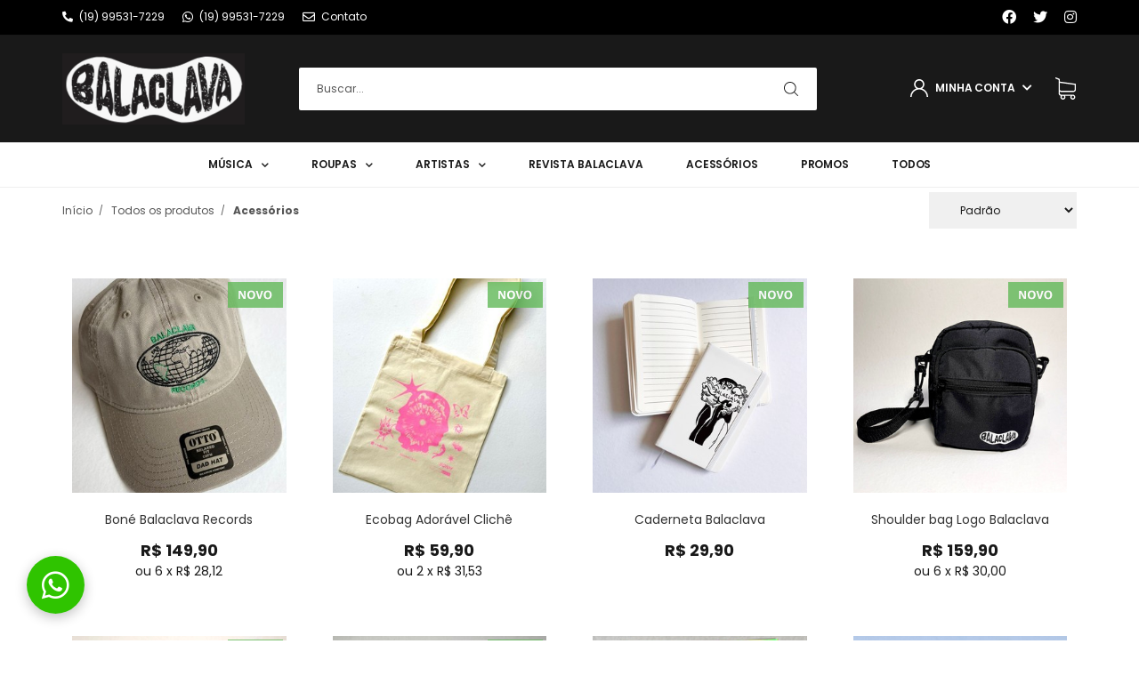

--- FILE ---
content_type: text/html;charset=UTF-8
request_url: https://www.lojabalaclava.com.br/acessorios-ct-2aaba4
body_size: 48980
content:


























<!DOCTYPE html>
<html>
    <head>
        
        <meta charset="UTF-8">
        <meta http-equiv="X-UA-Compatible" content="IE=edge">
        
        <meta name="viewport" content="width=device-width,initial-scale=1,maximum-scale=1,user-scalable=no, shrink-to-fit=no">
        
        <!-- Favicon -->
        <link rel="shortcut icon" href="/is/userfaveicon?webCode=448A2&r=0.808923" />
        
        <!-- Preload -->
        <link rel="preload" href="//s3.amazonaws.com/template-assets.iluria.com/commons/jquery.fancybox-2.1.4/jquery.fancybox.css?v=2.1.4" as="style">
        <link rel="preload" href="//s3.amazonaws.com/template-assets.iluria.com/commons/prettyphoto/css/prettyPhoto.css" as="style">
        <link rel="preload" href="iluria-theme.css?r=0.808923" as="style">
        <link rel="preload" href="user-theme.css?r=0.808923" as="style">
        <link rel="preload" href="//s3.amazonaws.com/template-assets.iluria.com/commons/jquery.1.9.1.min.js" as="script">
        <link rel="preload" href="//s3.amazonaws.com/template-assets.iluria.com/commons/jquery-migrate-1.2.1.min.js" as="script">
        <link rel="preload" href="//s3.amazonaws.com/template-assets.iluria.com/commons/jquery-ui-1.8rc3.custom.min.js" as="script">
        <link rel="preload" href="//s3.amazonaws.com/template-assets.iluria.com/commons/jquery.cookie.js" as="script">
        <link rel="preload" href="/webCommons/scripts/iluria/iluria.js.jsp?r=20.808923" as="script">
        <link rel="preload" href="//s3.amazonaws.com/template-assets.iluria.com/commons/jquery.fancybox-2.1.4/jquery.fancybox.pack.js?v=2.1.4" as="script">
        <link rel="preload" href="//s3.amazonaws.com/template-assets.iluria.com/commons/jquery.maxlength-min.js" as="script">
        <link rel="preload" href="//s3.amazonaws.com/template-assets.iluria.com/commons/prettyphoto/js/jquery.prettyPhoto.min.js" as="script">
        <link rel="preload" href="https://cdnjs.cloudflare.com/ajax/libs/font-awesome/5.12.1/css/all.min.css" as="style">
        
        <!-- Preconnect -->
        <link rel="preconnect" href="https://fonts.googleapis.com">
        <link rel="preconnect" href="https://ajax.googleapis.com">
        <link rel="preconnect" href="https://cdnjs.cloudflare.com">
        
        <link rel="dns-prefetch" href="https://fonts.googleapis.com">
        <link rel="dns-prefetch" href="https://ajax.googleapis.com">
        <link rel="dns-prefetch" href="https://cdnjs.cloudflare.com">
        
        <!-- jQuery -->
        <script type='text/JavaScript' src="//s3.amazonaws.com/template-assets.iluria.com/commons/jquery.1.9.1.min.js"></script>
        <script type="text/javascript" src="//s3.amazonaws.com/template-assets.iluria.com/commons/jquery-migrate-1.2.1.min.js"></script>
        <script type='text/JavaScript' src='//s3.amazonaws.com/template-assets.iluria.com/commons/jquery-ui-1.8rc3.custom.min.js'></script>
        <script type='text/JavaScript' src='//s3.amazonaws.com/template-assets.iluria.com/commons/jquery.cookie.js'></script>
        
        <!-- Scripts do Iluria -->
        <script type='text/JavaScript' src='/webCommons/scripts/iluria/iluria.js.jsp?r=20.808923'></script>
        
        <!-- Plugin Fancybox -->
        <link rel="stylesheet" href="//s3.amazonaws.com/template-assets.iluria.com/commons/jquery.fancybox-2.1.4/jquery.fancybox.css?v=2.1.4" type="text/css" media="screen" />
        <script type="text/javascript" src="//s3.amazonaws.com/template-assets.iluria.com/commons/jquery.fancybox-2.1.4/jquery.fancybox.pack.js?v=2.1.4"></script>
        
        <!-- Plugin Maxlength -->
        <script type='text/JavaScript' src='//s3.amazonaws.com/template-assets.iluria.com/commons/jquery.maxlength-min.js'></script>
        
        <!-- Plugin PrettyPhoto -->
        <script type='text/JavaScript' src='//s3.amazonaws.com/template-assets.iluria.com/commons/prettyphoto/js/jquery.prettyPhoto.min.js'></script>
        <link rel='stylesheet' href='//s3.amazonaws.com/template-assets.iluria.com/commons/prettyphoto/css/prettyPhoto.css' type='text/css' media='screen' />
        
        <!-- Google Web Fonts -->
        <script src="https://ajax.googleapis.com/ajax/libs/webfont/1.6.26/webfont.js"></script>
        <script>
            var listFonts = "//fonts.googleapis.com/css?family=Poppins|Aclonica|Source+Sans+Pro";
            listFonts = listFonts.replace("//fonts.googleapis.com/css?family=","");
            
            if(listFonts.indexOf("Poppins") > -1){
                listFonts = listFonts.replace("Poppins", "Poppins:400,600,700");
            }
            
            WebFont.load({
                google: {
                    families: [listFonts]
                }
            });
        </script>
        
        <!-- Tema da loja -->
        












<style>
    
    /*!
    * Bootstrap v3.3.7 (http://getbootstrap.com)
    * Copyright 2011-2016 Twitter, Inc.
    * Licensed under MIT (https://github.com/twbs/bootstrap/blob/master/LICENSE)
    *//*! normalize.css v3.0.3 | MIT License | github.com/necolas/normalize.css */html{-webkit-text-size-adjust:100%;-ms-text-size-adjust:100%}article,aside,details,figcaption,figure,footer,header,hgroup,main,menu,nav,section,summary{display:block}audio,canvas,progress,video{display:inline-block;vertical-align:baseline}audio:not([controls]){display:none;height:0}[hidden],template{display:none}a{background-color:transparent}a:active,a:hover{outline:0}abbr[title]{border-bottom:1px dotted}b,strong{font-weight:700}dfn{font-style:italic}h1{margin:.67em 0;font-size:2em}mark{color:#000;background:#ff0}small{font-size:80%}sub,sup{position:relative;font-size:75%;line-height:0;vertical-align:baseline}sup{top:-.5em}sub{bottom:-.25em}img{border:0}svg:not(:root){overflow:hidden}figure{margin:1em 40px}hr{height:0;-webkit-box-sizing:content-box;-moz-box-sizing:content-box;box-sizing:content-box}pre{overflow:auto}code,kbd,pre,samp{font-family:monospace,monospace;font-size:1em}button,input,optgroup,select,textarea{margin:0;font:inherit;color:inherit}button{overflow:visible}button,select{text-transform:none}button,html input[type=button],input[type=reset],input[type=submit]{-webkit-appearance:button;cursor:pointer}button[disabled],html input[disabled]{cursor:default}button::-moz-focus-inner,input::-moz-focus-inner{padding:0;border:0}input{line-height:normal}input[type=checkbox],input[type=radio]{-webkit-box-sizing:border-box;-moz-box-sizing:border-box;box-sizing:border-box;padding:0}input[type=number]::-webkit-inner-spin-button,input[type=number]::-webkit-outer-spin-button{height:auto}input[type=search]{-webkit-box-sizing:content-box;-moz-box-sizing:content-box;box-sizing:content-box;-webkit-appearance:textfield}input[type=search]::-webkit-search-cancel-button,input[type=search]::-webkit-search-decoration{-webkit-appearance:none}fieldset{padding:.35em .625em .75em;margin:0 2px;border:1px solid silver}legend{padding:0;border:0}textarea{overflow:auto}optgroup{font-weight:700}table{border-spacing:0;border-collapse:collapse}td,th{padding:0}/*! Source: https://github.com/h5bp/html5-boilerplate/blob/master/src/css/main.css */@media print{*,:after,:before{color:#000!important;text-shadow:none!important;background:0 0!important;-webkit-box-shadow:none!important;box-shadow:none!important}a,a:visited{text-decoration:underline}a[href]:after{content:" (" attr(href) ")"}abbr[title]:after{content:" (" attr(title) ")"}a[href^="javascript:"]:after,a[href^="#"]:after{content:""}blockquote,pre{border:1px solid #999;page-break-inside:avoid}thead{display:table-header-group}img,tr{page-break-inside:avoid}img{max-width:100%!important}h2,h3,p{orphans:3;widows:3}h2,h3{page-break-after:avoid}.navbar{display:none}.btn>.caret,.dropup>.btn>.caret{border-top-color:#000!important}.label{border:1px solid #000}.table{border-collapse:collapse!important}.table td,.table th{background-color:#fff!important}.table-bordered td,.table-bordered th{border:1px solid #ddd!important}}@font-face{font-family:'Glyphicons Halflings';src:url(../fonts/glyphicons-halflings-regular.eot);src:url(../fonts/glyphicons-halflings-regular.eot?#iefix) format('embedded-opentype'),url(../fonts/glyphicons-halflings-regular.woff2) format('woff2'),url(../fonts/glyphicons-halflings-regular.woff) format('woff'),url(../fonts/glyphicons-halflings-regular.ttf) format('truetype'),url(../fonts/glyphicons-halflings-regular.svg#glyphicons_halflingsregular) format('svg')}.glyphicon{position:relative;top:1px;display:inline-block;font-family:'Glyphicons Halflings';font-style:normal;font-weight:400;line-height:1;-webkit-font-smoothing:antialiased;-moz-osx-font-smoothing:grayscale}.glyphicon-asterisk:before{content:"\002a"}.glyphicon-plus:before{content:"\002b"}.glyphicon-eur:before,.glyphicon-euro:before{content:"\20ac"}.glyphicon-minus:before{content:"\2212"}.glyphicon-cloud:before{content:"\2601"}.glyphicon-envelope:before{content:"\2709"}.glyphicon-pencil:before{content:"\270f"}.glyphicon-glass:before{content:"\e001"}.glyphicon-music:before{content:"\e002"}.glyphicon-search:before{content:"\e003"}.glyphicon-heart:before{content:"\e005"}.glyphicon-star:before{content:"\e006"}.glyphicon-star-empty:before{content:"\e007"}.glyphicon-user:before{content:"\e008"}.glyphicon-film:before{content:"\e009"}.glyphicon-th-large:before{content:"\e010"}.glyphicon-th:before{content:"\e011"}.glyphicon-th-list:before{content:"\e012"}.glyphicon-ok:before{content:"\e013"}.glyphicon-remove:before{content:"\e014"}.glyphicon-zoom-in:before{content:"\e015"}.glyphicon-zoom-out:before{content:"\e016"}.glyphicon-off:before{content:"\e017"}.glyphicon-signal:before{content:"\e018"}.glyphicon-cog:before{content:"\e019"}.glyphicon-trash:before{content:"\e020"}.glyphicon-home:before{content:"\e021"}.glyphicon-file:before{content:"\e022"}.glyphicon-time:before{content:"\e023"}.glyphicon-road:before{content:"\e024"}.glyphicon-download-alt:before{content:"\e025"}.glyphicon-download:before{content:"\e026"}.glyphicon-upload:before{content:"\e027"}.glyphicon-inbox:before{content:"\e028"}.glyphicon-play-circle:before{content:"\e029"}.glyphicon-repeat:before{content:"\e030"}.glyphicon-refresh:before{content:"\e031"}.glyphicon-list-alt:before{content:"\e032"}.glyphicon-lock:before{content:"\e033"}.glyphicon-flag:before{content:"\e034"}.glyphicon-headphones:before{content:"\e035"}.glyphicon-volume-off:before{content:"\e036"}.glyphicon-volume-down:before{content:"\e037"}.glyphicon-volume-up:before{content:"\e038"}.glyphicon-qrcode:before{content:"\e039"}.glyphicon-barcode:before{content:"\e040"}.glyphicon-tag:before{content:"\e041"}.glyphicon-tags:before{content:"\e042"}.glyphicon-book:before{content:"\e043"}.glyphicon-bookmark:before{content:"\e044"}.glyphicon-print:before{content:"\e045"}.glyphicon-camera:before{content:"\e046"}.glyphicon-font:before{content:"\e047"}.glyphicon-bold:before{content:"\e048"}.glyphicon-italic:before{content:"\e049"}.glyphicon-text-height:before{content:"\e050"}.glyphicon-text-width:before{content:"\e051"}.glyphicon-align-left:before{content:"\e052"}.glyphicon-align-center:before{content:"\e053"}.glyphicon-align-right:before{content:"\e054"}.glyphicon-align-justify:before{content:"\e055"}.glyphicon-list:before{content:"\e056"}.glyphicon-indent-left:before{content:"\e057"}.glyphicon-indent-right:before{content:"\e058"}.glyphicon-facetime-video:before{content:"\e059"}.glyphicon-picture:before{content:"\e060"}.glyphicon-map-marker:before{content:"\e062"}.glyphicon-adjust:before{content:"\e063"}.glyphicon-tint:before{content:"\e064"}.glyphicon-edit:before{content:"\e065"}.glyphicon-share:before{content:"\e066"}.glyphicon-check:before{content:"\e067"}.glyphicon-move:before{content:"\e068"}.glyphicon-step-backward:before{content:"\e069"}.glyphicon-fast-backward:before{content:"\e070"}.glyphicon-backward:before{content:"\e071"}.glyphicon-play:before{content:"\e072"}.glyphicon-pause:before{content:"\e073"}.glyphicon-stop:before{content:"\e074"}.glyphicon-forward:before{content:"\e075"}.glyphicon-fast-forward:before{content:"\e076"}.glyphicon-step-forward:before{content:"\e077"}.glyphicon-eject:before{content:"\e078"}.glyphicon-chevron-left:before{content:"\e079"}.glyphicon-chevron-right:before{content:"\e080"}.glyphicon-plus-sign:before{content:"\e081"}.glyphicon-minus-sign:before{content:"\e082"}.glyphicon-remove-sign:before{content:"\e083"}.glyphicon-ok-sign:before{content:"\e084"}.glyphicon-question-sign:before{content:"\e085"}.glyphicon-info-sign:before{content:"\e086"}.glyphicon-screenshot:before{content:"\e087"}.glyphicon-remove-circle:before{content:"\e088"}.glyphicon-ok-circle:before{content:"\e089"}.glyphicon-ban-circle:before{content:"\e090"}.glyphicon-arrow-left:before{content:"\e091"}.glyphicon-arrow-right:before{content:"\e092"}.glyphicon-arrow-up:before{content:"\e093"}.glyphicon-arrow-down:before{content:"\e094"}.glyphicon-share-alt:before{content:"\e095"}.glyphicon-resize-full:before{content:"\e096"}.glyphicon-resize-small:before{content:"\e097"}.glyphicon-exclamation-sign:before{content:"\e101"}.glyphicon-gift:before{content:"\e102"}.glyphicon-leaf:before{content:"\e103"}.glyphicon-fire:before{content:"\e104"}.glyphicon-eye-open:before{content:"\e105"}.glyphicon-eye-close:before{content:"\e106"}.glyphicon-warning-sign:before{content:"\e107"}.glyphicon-plane:before{content:"\e108"}.glyphicon-calendar:before{content:"\e109"}.glyphicon-random:before{content:"\e110"}.glyphicon-comment:before{content:"\e111"}.glyphicon-magnet:before{content:"\e112"}.glyphicon-chevron-up:before{content:"\e113"}.glyphicon-chevron-down:before{content:"\e114"}.glyphicon-retweet:before{content:"\e115"}.glyphicon-shopping-cart:before{content:"\e116"}.glyphicon-folder-close:before{content:"\e117"}.glyphicon-folder-open:before{content:"\e118"}.glyphicon-resize-vertical:before{content:"\e119"}.glyphicon-resize-horizontal:before{content:"\e120"}.glyphicon-hdd:before{content:"\e121"}.glyphicon-bullhorn:before{content:"\e122"}.glyphicon-bell:before{content:"\e123"}.glyphicon-certificate:before{content:"\e124"}.glyphicon-thumbs-up:before{content:"\e125"}.glyphicon-thumbs-down:before{content:"\e126"}.glyphicon-hand-right:before{content:"\e127"}.glyphicon-hand-left:before{content:"\e128"}.glyphicon-hand-up:before{content:"\e129"}.glyphicon-hand-down:before{content:"\e130"}.glyphicon-circle-arrow-right:before{content:"\e131"}.glyphicon-circle-arrow-left:before{content:"\e132"}.glyphicon-circle-arrow-up:before{content:"\e133"}.glyphicon-circle-arrow-down:before{content:"\e134"}.glyphicon-globe:before{content:"\e135"}.glyphicon-wrench:before{content:"\e136"}.glyphicon-tasks:before{content:"\e137"}.glyphicon-filter:before{content:"\e138"}.glyphicon-briefcase:before{content:"\e139"}.glyphicon-fullscreen:before{content:"\e140"}.glyphicon-dashboard:before{content:"\e141"}.glyphicon-paperclip:before{content:"\e142"}.glyphicon-heart-empty:before{content:"\e143"}.glyphicon-link:before{content:"\e144"}.glyphicon-phone:before{content:"\e145"}.glyphicon-pushpin:before{content:"\e146"}.glyphicon-usd:before{content:"\e148"}.glyphicon-gbp:before{content:"\e149"}.glyphicon-sort:before{content:"\e150"}.glyphicon-sort-by-alphabet:before{content:"\e151"}.glyphicon-sort-by-alphabet-alt:before{content:"\e152"}.glyphicon-sort-by-order:before{content:"\e153"}.glyphicon-sort-by-order-alt:before{content:"\e154"}.glyphicon-sort-by-attributes:before{content:"\e155"}.glyphicon-sort-by-attributes-alt:before{content:"\e156"}.glyphicon-unchecked:before{content:"\e157"}.glyphicon-expand:before{content:"\e158"}.glyphicon-collapse-down:before{content:"\e159"}.glyphicon-collapse-up:before{content:"\e160"}.glyphicon-log-in:before{content:"\e161"}.glyphicon-flash:before{content:"\e162"}.glyphicon-log-out:before{content:"\e163"}.glyphicon-new-window:before{content:"\e164"}.glyphicon-record:before{content:"\e165"}.glyphicon-save:before{content:"\e166"}.glyphicon-open:before{content:"\e167"}.glyphicon-saved:before{content:"\e168"}.glyphicon-import:before{content:"\e169"}.glyphicon-export:before{content:"\e170"}.glyphicon-send:before{content:"\e171"}.glyphicon-floppy-disk:before{content:"\e172"}.glyphicon-floppy-saved:before{content:"\e173"}.glyphicon-floppy-remove:before{content:"\e174"}.glyphicon-floppy-save:before{content:"\e175"}.glyphicon-floppy-open:before{content:"\e176"}.glyphicon-credit-card:before{content:"\e177"}.glyphicon-transfer:before{content:"\e178"}.glyphicon-cutlery:before{content:"\e179"}.glyphicon-header:before{content:"\e180"}.glyphicon-compressed:before{content:"\e181"}.glyphicon-earphone:before{content:"\e182"}.glyphicon-phone-alt:before{content:"\e183"}.glyphicon-tower:before{content:"\e184"}.glyphicon-stats:before{content:"\e185"}.glyphicon-sd-video:before{content:"\e186"}.glyphicon-hd-video:before{content:"\e187"}.glyphicon-subtitles:before{content:"\e188"}.glyphicon-sound-stereo:before{content:"\e189"}.glyphicon-sound-dolby:before{content:"\e190"}.glyphicon-sound-5-1:before{content:"\e191"}.glyphicon-sound-6-1:before{content:"\e192"}.glyphicon-sound-7-1:before{content:"\e193"}.glyphicon-copyright-mark:before{content:"\e194"}.glyphicon-registration-mark:before{content:"\e195"}.glyphicon-cloud-download:before{content:"\e197"}.glyphicon-cloud-upload:before{content:"\e198"}.glyphicon-tree-conifer:before{content:"\e199"}.glyphicon-tree-deciduous:before{content:"\e200"}.glyphicon-cd:before{content:"\e201"}.glyphicon-save-file:before{content:"\e202"}.glyphicon-open-file:before{content:"\e203"}.glyphicon-level-up:before{content:"\e204"}.glyphicon-copy:before{content:"\e205"}.glyphicon-paste:before{content:"\e206"}.glyphicon-alert:before{content:"\e209"}.glyphicon-equalizer:before{content:"\e210"}.glyphicon-king:before{content:"\e211"}.glyphicon-queen:before{content:"\e212"}.glyphicon-pawn:before{content:"\e213"}.glyphicon-bishop:before{content:"\e214"}.glyphicon-knight:before{content:"\e215"}.glyphicon-baby-formula:before{content:"\e216"}.glyphicon-tent:before{content:"\26fa"}.glyphicon-blackboard:before{content:"\e218"}.glyphicon-bed:before{content:"\e219"}.glyphicon-apple:before{content:"\f8ff"}.glyphicon-erase:before{content:"\e221"}.glyphicon-hourglass:before{content:"\231b"}.glyphicon-lamp:before{content:"\e223"}.glyphicon-duplicate:before{content:"\e224"}.glyphicon-piggy-bank:before{content:"\e225"}.glyphicon-scissors:before{content:"\e226"}.glyphicon-bitcoin:before{content:"\e227"}.glyphicon-btc:before{content:"\e227"}.glyphicon-xbt:before{content:"\e227"}.glyphicon-yen:before{content:"\00a5"}.glyphicon-jpy:before{content:"\00a5"}.glyphicon-ruble:before{content:"\20bd"}.glyphicon-rub:before{content:"\20bd"}.glyphicon-scale:before{content:"\e230"}.glyphicon-ice-lolly:before{content:"\e231"}.glyphicon-ice-lolly-tasted:before{content:"\e232"}.glyphicon-education:before{content:"\e233"}.glyphicon-option-horizontal:before{content:"\e234"}.glyphicon-option-vertical:before{content:"\e235"}.glyphicon-menu-hamburger:before{content:"\e236"}.glyphicon-modal-window:before{content:"\e237"}.glyphicon-oil:before{content:"\e238"}.glyphicon-grain:before{content:"\e239"}.glyphicon-sunglasses:before{content:"\e240"}.glyphicon-text-size:before{content:"\e241"}.glyphicon-text-color:before{content:"\e242"}.glyphicon-text-background:before{content:"\e243"}.glyphicon-object-align-top:before{content:"\e244"}.glyphicon-object-align-bottom:before{content:"\e245"}.glyphicon-object-align-horizontal:before{content:"\e246"}.glyphicon-object-align-left:before{content:"\e247"}.glyphicon-object-align-vertical:before{content:"\e248"}.glyphicon-object-align-right:before{content:"\e249"}.glyphicon-triangle-right:before{content:"\e250"}.glyphicon-triangle-left:before{content:"\e251"}.glyphicon-triangle-bottom:before{content:"\e252"}.glyphicon-triangle-top:before{content:"\e253"}.glyphicon-console:before{content:"\e254"}.glyphicon-superscript:before{content:"\e255"}.glyphicon-subscript:before{content:"\e256"}.glyphicon-menu-left:before{content:"\e257"}.glyphicon-menu-right:before{content:"\e258"}.glyphicon-menu-down:before{content:"\e259"}.glyphicon-menu-up:before{content:"\e260"}*{-webkit-box-sizing:border-box;-moz-box-sizing:border-box;box-sizing:border-box}:after,:before{-webkit-box-sizing:border-box;-moz-box-sizing:border-box;box-sizing:border-box}html{font-size:10px;-webkit-tap-highlight-color:rgba(0,0,0,0)}button,input,select,textarea{font-family:inherit;font-size:inherit;line-height:inherit}a{color:#337ab7;text-decoration:none}a:focus,a:hover{color:#23527c;text-decoration:underline}a:focus{outline:5px auto -webkit-focus-ring-color;outline-offset:-2px}figure{margin:0}img{vertical-align:middle}.carousel-inner>.item>a>img,.carousel-inner>.item>img,.img-responsive,.thumbnail a>img,.thumbnail>img{display:block;max-width:100%;height:auto}.img-rounded{border-radius:6px}.img-thumbnail{display:inline-block;max-width:100%;height:auto;padding:4px;line-height:1.42857143;background-color:#fff;border:1px solid #ddd;border-radius:4px;-webkit-transition:all .2s ease-in-out;-o-transition:all .2s ease-in-out;transition:all .2s ease-in-out}.img-circle{border-radius:50%}hr{margin-top:20px;margin-bottom:20px;border:0;border-top:1px solid #eee}.sr-only{position:absolute;width:1px;height:1px;padding:0;margin:-1px;overflow:hidden;clip:rect(0,0,0,0);border:0}.sr-only-focusable:active,.sr-only-focusable:focus{position:static;width:auto;height:auto;margin:0;overflow:visible;clip:auto}[role=button]{cursor:pointer}.h1,.h2,.h3,.h4,.h5,.h6,h1,h2,h3,h4,h5,h6{font-family:inherit;font-weight:500;line-height:1.1;color:inherit}.h1 .small,.h1 small,.h2 .small,.h2 small,.h3 .small,.h3 small,.h4 .small,.h4 small,.h5 .small,.h5 small,.h6 .small,.h6 small,h1 .small,h1 small,h2 .small,h2 small,h3 .small,h3 small,h4 .small,h4 small,h5 .small,h5 small,h6 .small,h6 small{font-weight:400;line-height:1;color:#777}.h1,.h2,.h3,h1,h2,h3{margin-top:20px;margin-bottom:10px}.h1 .small,.h1 small,.h2 .small,.h2 small,.h3 .small,.h3 small,h1 .small,h1 small,h2 .small,h2 small,h3 .small,h3 small{font-size:65%}.h4,.h5,.h6,h4,h5,h6{margin-top:10px;margin-bottom:10px}.h4 .small,.h4 small,.h5 .small,.h5 small,.h6 .small,.h6 small,h4 .small,h4 small,h5 .small,h5 small,h6 .small,h6 small{font-size:75%}.h1,h1{font-size:36px}.h2,h2{font-size:30px}.h3,h3{font-size:24px}.h4,h4{font-size:18px}.h5,h5{font-size:14px}.h6,h6{font-size:12px}p{margin:0 0 10px}.lead{margin-bottom:20px;font-size:16px;font-weight:300;line-height:1.4}@media (min-width:768px){.lead{font-size:21px}}.small,small{font-size:85%}.mark,mark{padding:.2em;background-color:#fcf8e3}.text-left{text-align:left}.text-right{text-align:right}.text-center{text-align:center}.text-justify{text-align:justify}.text-nowrap{white-space:nowrap}.text-lowercase{text-transform:lowercase}.text-uppercase{text-transform:uppercase}.text-capitalize{text-transform:capitalize}.text-muted{color:#777}.text-primary{color:#337ab7}a.text-primary:focus,a.text-primary:hover{color:#286090}.text-success{color:#3c763d}a.text-success:focus,a.text-success:hover{color:#2b542c}.text-info{color:#31708f}a.text-info:focus,a.text-info:hover{color:#245269}.text-warning{color:#8a6d3b}a.text-warning:focus,a.text-warning:hover{color:#66512c}.text-danger{color:#a94442}a.text-danger:focus,a.text-danger:hover{color:#843534}.bg-primary{color:#fff;background-color:#337ab7}a.bg-primary:focus,a.bg-primary:hover{background-color:#286090}.bg-success{background-color:#dff0d8}a.bg-success:focus,a.bg-success:hover{background-color:#c1e2b3}.bg-info{background-color:#d9edf7}a.bg-info:focus,a.bg-info:hover{background-color:#afd9ee}.bg-warning{background-color:#fcf8e3}a.bg-warning:focus,a.bg-warning:hover{background-color:#f7ecb5}.bg-danger{background-color:#f2dede}a.bg-danger:focus,a.bg-danger:hover{background-color:#e4b9b9}.page-header{padding-bottom:9px;margin:40px 0 20px;border-bottom:1px solid #eee}ol,ul{margin-top:0;margin-bottom:10px}ol ol,ol ul,ul ol,ul ul{margin-bottom:0}.list-unstyled{padding-left:0;list-style:none}.list-inline{padding-left:0;margin-left:-5px;list-style:none}.list-inline>li{display:inline-block;padding-right:5px;padding-left:5px}dl{margin-top:0;margin-bottom:20px}dd,dt{line-height:1.42857143}dt{font-weight:700}dd{margin-left:0}@media (min-width:768px){.dl-horizontal dt{float:left;width:160px;overflow:hidden;clear:left;text-align:right;text-overflow:ellipsis;white-space:nowrap}.dl-horizontal dd{margin-left:180px}}abbr[data-original-title],abbr[title]{cursor:help;border-bottom:1px dotted #777}.initialism{font-size:90%;text-transform:uppercase}blockquote{padding:10px 20px;margin:0 0 20px;font-size:17.5px;border-left:5px solid #eee}blockquote ol:last-child,blockquote p:last-child,blockquote ul:last-child{margin-bottom:0}blockquote .small,blockquote footer,blockquote small{display:block;font-size:80%;line-height:1.42857143;color:#777}blockquote .small:before,blockquote footer:before,blockquote small:before{content:'\2014 \00A0'}.blockquote-reverse,blockquote.pull-right{padding-right:15px;padding-left:0;text-align:right;border-right:5px solid #eee;border-left:0}.blockquote-reverse .small:before,.blockquote-reverse footer:before,.blockquote-reverse small:before,blockquote.pull-right .small:before,blockquote.pull-right footer:before,blockquote.pull-right small:before{content:''}.blockquote-reverse .small:after,.blockquote-reverse footer:after,.blockquote-reverse small:after,blockquote.pull-right .small:after,blockquote.pull-right footer:after,blockquote.pull-right small:after{content:'\00A0 \2014'}address{margin-bottom:20px;font-style:normal;line-height:1.42857143}code,kbd,pre,samp{font-family:Menlo,Monaco,Consolas,"Courier New",monospace}code{padding:2px 4px;font-size:90%;color:#c7254e;background-color:#f9f2f4;border-radius:4px}kbd{padding:2px 4px;font-size:90%;color:#fff;background-color:#333;border-radius:3px;-webkit-box-shadow:inset 0 -1px 0 rgba(0,0,0,.25);box-shadow:inset 0 -1px 0 rgba(0,0,0,.25)}kbd kbd{padding:0;font-size:100%;font-weight:700;-webkit-box-shadow:none;box-shadow:none}pre{display:block;padding:9.5px;margin:0 0 10px;font-size:13px;line-height:1.42857143;color:#333;word-break:break-all;word-wrap:break-word;background-color:#f5f5f5;border:1px solid #ccc;border-radius:4px}pre code{padding:0;font-size:inherit;color:inherit;white-space:pre-wrap;background-color:transparent;border-radius:0}.pre-scrollable{max-height:340px;overflow-y:scroll}.container{padding-right:15px;padding-left:15px;margin-right:auto;margin-left:auto}@media (min-width:768px){.container{width:750px}}@media (min-width:992px){.container{width:970px}}@media (min-width:1200px){.container{width:1170px}}.container-fluid{padding-right:15px;padding-left:15px;margin-right:auto;margin-left:auto}.row{margin-right:-15px;margin-left:-15px}.col-lg-1,.col-lg-10,.col-lg-11,.col-lg-12,.col-lg-2,.col-lg-3,.col-lg-4,.col-lg-5,.col-lg-6,.col-lg-7,.col-lg-8,.col-lg-9,.col-md-1,.col-md-10,.col-md-11,.col-md-12,.col-md-2,.col-md-3,.col-md-4,.col-md-5,.col-md-6,.col-md-7,.col-md-8,.col-md-9,.col-sm-1,.col-sm-10,.col-sm-11,.col-sm-12,.col-sm-2,.col-sm-3,.col-sm-4,.col-sm-5,.col-sm-6,.col-sm-7,.col-sm-8,.col-sm-9,.col-xs-1,.col-xs-10,.col-xs-11,.col-xs-12,.col-xs-2,.col-xs-3,.col-xs-4,.col-xs-5,.col-xs-6,.col-xs-7,.col-xs-8,.col-xs-9{position:relative;min-height:1px;padding-right:15px;padding-left:15px}.col-xs-1,.col-xs-10,.col-xs-11,.col-xs-12,.col-xs-2,.col-xs-3,.col-xs-4,.col-xs-5,.col-xs-6,.col-xs-7,.col-xs-8,.col-xs-9{float:left}.col-xs-12{width:100%}.col-xs-11{width:91.66666667%}.col-xs-10{width:83.33333333%}.col-xs-9{width:75%}.col-xs-8{width:66.66666667%}.col-xs-7{width:58.33333333%}.col-xs-6{width:50%}.col-xs-5{width:41.66666667%}.col-xs-4{width:33.33333333%}.col-xs-3{width:25%}.col-xs-2{width:16.66666667%}.col-xs-1{width:8.33333333%}.col-xs-pull-12{right:100%}.col-xs-pull-11{right:91.66666667%}.col-xs-pull-10{right:83.33333333%}.col-xs-pull-9{right:75%}.col-xs-pull-8{right:66.66666667%}.col-xs-pull-7{right:58.33333333%}.col-xs-pull-6{right:50%}.col-xs-pull-5{right:41.66666667%}.col-xs-pull-4{right:33.33333333%}.col-xs-pull-3{right:25%}.col-xs-pull-2{right:16.66666667%}.col-xs-pull-1{right:8.33333333%}.col-xs-pull-0{right:auto}.col-xs-push-12{left:100%}.col-xs-push-11{left:91.66666667%}.col-xs-push-10{left:83.33333333%}.col-xs-push-9{left:75%}.col-xs-push-8{left:66.66666667%}.col-xs-push-7{left:58.33333333%}.col-xs-push-6{left:50%}.col-xs-push-5{left:41.66666667%}.col-xs-push-4{left:33.33333333%}.col-xs-push-3{left:25%}.col-xs-push-2{left:16.66666667%}.col-xs-push-1{left:8.33333333%}.col-xs-push-0{left:auto}.col-xs-offset-12{margin-left:100%}.col-xs-offset-11{margin-left:91.66666667%}.col-xs-offset-10{margin-left:83.33333333%}.col-xs-offset-9{margin-left:75%}.col-xs-offset-8{margin-left:66.66666667%}.col-xs-offset-7{margin-left:58.33333333%}.col-xs-offset-6{margin-left:50%}.col-xs-offset-5{margin-left:41.66666667%}.col-xs-offset-4{margin-left:33.33333333%}.col-xs-offset-3{margin-left:25%}.col-xs-offset-2{margin-left:16.66666667%}.col-xs-offset-1{margin-left:8.33333333%}.col-xs-offset-0{margin-left:0}@media (min-width:768px){.col-sm-1,.col-sm-10,.col-sm-11,.col-sm-12,.col-sm-2,.col-sm-3,.col-sm-4,.col-sm-5,.col-sm-6,.col-sm-7,.col-sm-8,.col-sm-9{float:left}.col-sm-12{width:100%}.col-sm-11{width:91.66666667%}.col-sm-10{width:83.33333333%}.col-sm-9{width:75%}.col-sm-8{width:66.66666667%}.col-sm-7{width:58.33333333%}.col-sm-6{width:50%}.col-sm-5{width:41.66666667%}.col-sm-4{width:33.33333333%}.col-sm-3{width:25%}.col-sm-2{width:16.66666667%}.col-sm-1{width:8.33333333%}.col-sm-pull-12{right:100%}.col-sm-pull-11{right:91.66666667%}.col-sm-pull-10{right:83.33333333%}.col-sm-pull-9{right:75%}.col-sm-pull-8{right:66.66666667%}.col-sm-pull-7{right:58.33333333%}.col-sm-pull-6{right:50%}.col-sm-pull-5{right:41.66666667%}.col-sm-pull-4{right:33.33333333%}.col-sm-pull-3{right:25%}.col-sm-pull-2{right:16.66666667%}.col-sm-pull-1{right:8.33333333%}.col-sm-pull-0{right:auto}.col-sm-push-12{left:100%}.col-sm-push-11{left:91.66666667%}.col-sm-push-10{left:83.33333333%}.col-sm-push-9{left:75%}.col-sm-push-8{left:66.66666667%}.col-sm-push-7{left:58.33333333%}.col-sm-push-6{left:50%}.col-sm-push-5{left:41.66666667%}.col-sm-push-4{left:33.33333333%}.col-sm-push-3{left:25%}.col-sm-push-2{left:16.66666667%}.col-sm-push-1{left:8.33333333%}.col-sm-push-0{left:auto}.col-sm-offset-12{margin-left:100%}.col-sm-offset-11{margin-left:91.66666667%}.col-sm-offset-10{margin-left:83.33333333%}.col-sm-offset-9{margin-left:75%}.col-sm-offset-8{margin-left:66.66666667%}.col-sm-offset-7{margin-left:58.33333333%}.col-sm-offset-6{margin-left:50%}.col-sm-offset-5{margin-left:41.66666667%}.col-sm-offset-4{margin-left:33.33333333%}.col-sm-offset-3{margin-left:25%}.col-sm-offset-2{margin-left:16.66666667%}.col-sm-offset-1{margin-left:8.33333333%}.col-sm-offset-0{margin-left:0}}@media (min-width:992px){.col-md-1,.col-md-10,.col-md-11,.col-md-12,.col-md-2,.col-md-3,.col-md-4,.col-md-5,.col-md-6,.col-md-7,.col-md-8,.col-md-9{float:left}.col-md-12{width:100%}.col-md-11{width:91.66666667%}.col-md-10{width:83.33333333%}.col-md-9{width:75%}.col-md-8{width:66.66666667%}.col-md-7{width:58.33333333%}.col-md-6{width:50%}.col-md-5{width:41.66666667%}.col-md-4{width:33.33333333%}.col-md-3{width:25%}.col-md-2{width:16.66666667%}.col-md-1{width:8.33333333%}.col-md-pull-12{right:100%}.col-md-pull-11{right:91.66666667%}.col-md-pull-10{right:83.33333333%}.col-md-pull-9{right:75%}.col-md-pull-8{right:66.66666667%}.col-md-pull-7{right:58.33333333%}.col-md-pull-6{right:50%}.col-md-pull-5{right:41.66666667%}.col-md-pull-4{right:33.33333333%}.col-md-pull-3{right:25%}.col-md-pull-2{right:16.66666667%}.col-md-pull-1{right:8.33333333%}.col-md-pull-0{right:auto}.col-md-push-12{left:100%}.col-md-push-11{left:91.66666667%}.col-md-push-10{left:83.33333333%}.col-md-push-9{left:75%}.col-md-push-8{left:66.66666667%}.col-md-push-7{left:58.33333333%}.col-md-push-6{left:50%}.col-md-push-5{left:41.66666667%}.col-md-push-4{left:33.33333333%}.col-md-push-3{left:25%}.col-md-push-2{left:16.66666667%}.col-md-push-1{left:8.33333333%}.col-md-push-0{left:auto}.col-md-offset-12{margin-left:100%}.col-md-offset-11{margin-left:91.66666667%}.col-md-offset-10{margin-left:83.33333333%}.col-md-offset-9{margin-left:75%}.col-md-offset-8{margin-left:66.66666667%}.col-md-offset-7{margin-left:58.33333333%}.col-md-offset-6{margin-left:50%}.col-md-offset-5{margin-left:41.66666667%}.col-md-offset-4{margin-left:33.33333333%}.col-md-offset-3{margin-left:25%}.col-md-offset-2{margin-left:16.66666667%}.col-md-offset-1{margin-left:8.33333333%}.col-md-offset-0{margin-left:0}}@media (min-width:1200px){.col-lg-1,.col-lg-10,.col-lg-11,.col-lg-12,.col-lg-2,.col-lg-3,.col-lg-4,.col-lg-5,.col-lg-6,.col-lg-7,.col-lg-8,.col-lg-9{float:left}.col-lg-12{width:100%}.col-lg-11{width:91.66666667%}.col-lg-10{width:83.33333333%}.col-lg-9{width:75%}.col-lg-8{width:66.66666667%}.col-lg-7{width:58.33333333%}.col-lg-6{width:50%}.col-lg-5{width:41.66666667%}.col-lg-4{width:33.33333333%}.col-lg-3{width:25%}.col-lg-2{width:16.66666667%}.col-lg-1{width:8.33333333%}.col-lg-pull-12{right:100%}.col-lg-pull-11{right:91.66666667%}.col-lg-pull-10{right:83.33333333%}.col-lg-pull-9{right:75%}.col-lg-pull-8{right:66.66666667%}.col-lg-pull-7{right:58.33333333%}.col-lg-pull-6{right:50%}.col-lg-pull-5{right:41.66666667%}.col-lg-pull-4{right:33.33333333%}.col-lg-pull-3{right:25%}.col-lg-pull-2{right:16.66666667%}.col-lg-pull-1{right:8.33333333%}.col-lg-pull-0{right:auto}.col-lg-push-12{left:100%}.col-lg-push-11{left:91.66666667%}.col-lg-push-10{left:83.33333333%}.col-lg-push-9{left:75%}.col-lg-push-8{left:66.66666667%}.col-lg-push-7{left:58.33333333%}.col-lg-push-6{left:50%}.col-lg-push-5{left:41.66666667%}.col-lg-push-4{left:33.33333333%}.col-lg-push-3{left:25%}.col-lg-push-2{left:16.66666667%}.col-lg-push-1{left:8.33333333%}.col-lg-push-0{left:auto}.col-lg-offset-12{margin-left:100%}.col-lg-offset-11{margin-left:91.66666667%}.col-lg-offset-10{margin-left:83.33333333%}.col-lg-offset-9{margin-left:75%}.col-lg-offset-8{margin-left:66.66666667%}.col-lg-offset-7{margin-left:58.33333333%}.col-lg-offset-6{margin-left:50%}.col-lg-offset-5{margin-left:41.66666667%}.col-lg-offset-4{margin-left:33.33333333%}.col-lg-offset-3{margin-left:25%}.col-lg-offset-2{margin-left:16.66666667%}.col-lg-offset-1{margin-left:8.33333333%}.col-lg-offset-0{margin-left:0}}table{background-color:transparent}caption{padding-top:8px;padding-bottom:8px;color:#777;text-align:left}th{text-align:left}.table{width:100%;max-width:100%;margin-bottom:20px}.table>tbody>tr>td,.table>tbody>tr>th,.table>tfoot>tr>td,.table>tfoot>tr>th,.table>thead>tr>td,.table>thead>tr>th{padding:8px;line-height:1.42857143;vertical-align:top;border-top:1px solid #ddd}.table>thead>tr>th{vertical-align:bottom;border-bottom:2px solid #ddd}.table>caption+thead>tr:first-child>td,.table>caption+thead>tr:first-child>th,.table>colgroup+thead>tr:first-child>td,.table>colgroup+thead>tr:first-child>th,.table>thead:first-child>tr:first-child>td,.table>thead:first-child>tr:first-child>th{border-top:0}.table>tbody+tbody{border-top:2px solid #ddd}.table .table{background-color:#fff}.table-condensed>tbody>tr>td,.table-condensed>tbody>tr>th,.table-condensed>tfoot>tr>td,.table-condensed>tfoot>tr>th,.table-condensed>thead>tr>td,.table-condensed>thead>tr>th{padding:5px}.table-bordered{border:1px solid #ddd}.table-bordered>tbody>tr>td,.table-bordered>tbody>tr>th,.table-bordered>tfoot>tr>td,.table-bordered>tfoot>tr>th,.table-bordered>thead>tr>td,.table-bordered>thead>tr>th{border:1px solid #ddd}.table-bordered>thead>tr>td,.table-bordered>thead>tr>th{border-bottom-width:2px}.table-striped>tbody>tr:nth-of-type(odd){background-color:#f9f9f9}.table-hover>tbody>tr:hover{background-color:#f5f5f5}table col[class*=col-]{position:static;display:table-column;float:none}table td[class*=col-],table th[class*=col-]{position:static;display:table-cell;float:none}.table>tbody>tr.active>td,.table>tbody>tr.active>th,.table>tbody>tr>td.active,.table>tbody>tr>th.active,.table>tfoot>tr.active>td,.table>tfoot>tr.active>th,.table>tfoot>tr>td.active,.table>tfoot>tr>th.active,.table>thead>tr.active>td,.table>thead>tr.active>th,.table>thead>tr>td.active,.table>thead>tr>th.active{background-color:#f5f5f5}.table-hover>tbody>tr.active:hover>td,.table-hover>tbody>tr.active:hover>th,.table-hover>tbody>tr:hover>.active,.table-hover>tbody>tr>td.active:hover,.table-hover>tbody>tr>th.active:hover{background-color:#e8e8e8}.table>tbody>tr.success>td,.table>tbody>tr.success>th,.table>tbody>tr>td.success,.table>tbody>tr>th.success,.table>tfoot>tr.success>td,.table>tfoot>tr.success>th,.table>tfoot>tr>td.success,.table>tfoot>tr>th.success,.table>thead>tr.success>td,.table>thead>tr.success>th,.table>thead>tr>td.success,.table>thead>tr>th.success{background-color:#dff0d8}.table-hover>tbody>tr.success:hover>td,.table-hover>tbody>tr.success:hover>th,.table-hover>tbody>tr:hover>.success,.table-hover>tbody>tr>td.success:hover,.table-hover>tbody>tr>th.success:hover{background-color:#d0e9c6}.table>tbody>tr.info>td,.table>tbody>tr.info>th,.table>tbody>tr>td.info,.table>tbody>tr>th.info,.table>tfoot>tr.info>td,.table>tfoot>tr.info>th,.table>tfoot>tr>td.info,.table>tfoot>tr>th.info,.table>thead>tr.info>td,.table>thead>tr.info>th,.table>thead>tr>td.info,.table>thead>tr>th.info{background-color:#d9edf7}.table-hover>tbody>tr.info:hover>td,.table-hover>tbody>tr.info:hover>th,.table-hover>tbody>tr:hover>.info,.table-hover>tbody>tr>td.info:hover,.table-hover>tbody>tr>th.info:hover{background-color:#c4e3f3}.table>tbody>tr.warning>td,.table>tbody>tr.warning>th,.table>tbody>tr>td.warning,.table>tbody>tr>th.warning,.table>tfoot>tr.warning>td,.table>tfoot>tr.warning>th,.table>tfoot>tr>td.warning,.table>tfoot>tr>th.warning,.table>thead>tr.warning>td,.table>thead>tr.warning>th,.table>thead>tr>td.warning,.table>thead>tr>th.warning{background-color:#fcf8e3}.table-hover>tbody>tr.warning:hover>td,.table-hover>tbody>tr.warning:hover>th,.table-hover>tbody>tr:hover>.warning,.table-hover>tbody>tr>td.warning:hover,.table-hover>tbody>tr>th.warning:hover{background-color:#faf2cc}.table>tbody>tr.danger>td,.table>tbody>tr.danger>th,.table>tbody>tr>td.danger,.table>tbody>tr>th.danger,.table>tfoot>tr.danger>td,.table>tfoot>tr.danger>th,.table>tfoot>tr>td.danger,.table>tfoot>tr>th.danger,.table>thead>tr.danger>td,.table>thead>tr.danger>th,.table>thead>tr>td.danger,.table>thead>tr>th.danger{background-color:#f2dede}.table-hover>tbody>tr.danger:hover>td,.table-hover>tbody>tr.danger:hover>th,.table-hover>tbody>tr:hover>.danger,.table-hover>tbody>tr>td.danger:hover,.table-hover>tbody>tr>th.danger:hover{background-color:#ebcccc}.table-responsive{min-height:.01%;overflow-x:auto}@media screen and (max-width:767px){.table-responsive{width:100%;margin-bottom:15px;overflow-y:hidden;-ms-overflow-style:-ms-autohiding-scrollbar;border:1px solid #ddd}.table-responsive>.table{margin-bottom:0}.table-responsive>.table>tbody>tr>td,.table-responsive>.table>tbody>tr>th,.table-responsive>.table>tfoot>tr>td,.table-responsive>.table>tfoot>tr>th,.table-responsive>.table>thead>tr>td,.table-responsive>.table>thead>tr>th{white-space:nowrap}.table-responsive>.table-bordered{border:0}.table-responsive>.table-bordered>tbody>tr>td:first-child,.table-responsive>.table-bordered>tbody>tr>th:first-child,.table-responsive>.table-bordered>tfoot>tr>td:first-child,.table-responsive>.table-bordered>tfoot>tr>th:first-child,.table-responsive>.table-bordered>thead>tr>td:first-child,.table-responsive>.table-bordered>thead>tr>th:first-child{border-left:0}.table-responsive>.table-bordered>tbody>tr>td:last-child,.table-responsive>.table-bordered>tbody>tr>th:last-child,.table-responsive>.table-bordered>tfoot>tr>td:last-child,.table-responsive>.table-bordered>tfoot>tr>th:last-child,.table-responsive>.table-bordered>thead>tr>td:last-child,.table-responsive>.table-bordered>thead>tr>th:last-child{border-right:0}.table-responsive>.table-bordered>tbody>tr:last-child>td,.table-responsive>.table-bordered>tbody>tr:last-child>th,.table-responsive>.table-bordered>tfoot>tr:last-child>td,.table-responsive>.table-bordered>tfoot>tr:last-child>th{border-bottom:0}}fieldset{min-width:0;padding:0;margin:0;border:0}legend{display:block;width:100%;padding:0;margin-bottom:20px;font-size:21px;line-height:inherit;color:#333;border:0;border-bottom:1px solid #e5e5e5}label{display:inline-block;max-width:100%;margin-bottom:5px;font-weight:700}input[type=search]{-webkit-box-sizing:border-box;-moz-box-sizing:border-box;box-sizing:border-box}input[type=checkbox],input[type=radio]{margin:4px 0 0;margin-top:1px\9;line-height:normal}input[type=file]{display:block}input[type=range]{display:block;width:100%}select[multiple],select[size]{height:auto}input[type=file]:focus,input[type=checkbox]:focus,input[type=radio]:focus{outline:5px auto -webkit-focus-ring-color;outline-offset:-2px}output{display:block;padding-top:7px;font-size:14px;line-height:1.42857143;color:#555}.form-control{display:block;width:100%;height:34px;padding:6px 12px;font-size:14px;line-height:1.42857143;color:#555;background-color:#fff;background-image:none;border:1px solid #ccc;border-radius:4px;-webkit-box-shadow:inset 0 1px 1px rgba(0,0,0,.075);box-shadow:inset 0 1px 1px rgba(0,0,0,.075);-webkit-transition:border-color ease-in-out .15s,-webkit-box-shadow ease-in-out .15s;-o-transition:border-color ease-in-out .15s,box-shadow ease-in-out .15s;transition:border-color ease-in-out .15s,box-shadow ease-in-out .15s}.form-control:focus{border-color:#66afe9;outline:0;-webkit-box-shadow:inset 0 1px 1px rgba(0,0,0,.075),0 0 8px rgba(102,175,233,.6);box-shadow:inset 0 1px 1px rgba(0,0,0,.075),0 0 8px rgba(102,175,233,.6)}.form-control::-moz-placeholder{color:#999;opacity:1}.form-control:-ms-input-placeholder{color:#999}.form-control::-webkit-input-placeholder{color:#999}.form-control::-ms-expand{background-color:transparent;border:0}.form-control[disabled],.form-control[readonly],fieldset[disabled] .form-control{background-color:#eee;opacity:1}.form-control[disabled],fieldset[disabled] .form-control{cursor:not-allowed}textarea.form-control{height:auto}input[type=search]{-webkit-appearance:none}@media screen and (-webkit-min-device-pixel-ratio:0){input[type=date].form-control,input[type=time].form-control,input[type=datetime-local].form-control,input[type=month].form-control{line-height:34px}.input-group-sm input[type=date],.input-group-sm input[type=time],.input-group-sm input[type=datetime-local],.input-group-sm input[type=month],input[type=date].input-sm,input[type=time].input-sm,input[type=datetime-local].input-sm,input[type=month].input-sm{line-height:30px}.input-group-lg input[type=date],.input-group-lg input[type=time],.input-group-lg input[type=datetime-local],.input-group-lg input[type=month],input[type=date].input-lg,input[type=time].input-lg,input[type=datetime-local].input-lg,input[type=month].input-lg{line-height:46px}}.form-group{margin-bottom:15px}.checkbox,.radio{position:relative;display:block;margin-top:10px;margin-bottom:10px}.checkbox label,.radio label{min-height:20px;padding-left:20px;margin-bottom:0;font-weight:400;cursor:pointer}.checkbox input[type=checkbox],.checkbox-inline input[type=checkbox],.radio input[type=radio],.radio-inline input[type=radio]{position:absolute;margin-top:4px\9;margin-left:-20px}.checkbox+.checkbox,.radio+.radio{margin-top:-5px}.checkbox-inline,.radio-inline{position:relative;display:inline-block;padding-left:20px;margin-bottom:0;font-weight:400;vertical-align:middle;cursor:pointer}.checkbox-inline+.checkbox-inline,.radio-inline+.radio-inline{margin-top:0;margin-left:10px}fieldset[disabled] input[type=checkbox],fieldset[disabled] input[type=radio],input[type=checkbox].disabled,input[type=checkbox][disabled],input[type=radio].disabled,input[type=radio][disabled]{cursor:not-allowed}.checkbox-inline.disabled,.radio-inline.disabled,fieldset[disabled] .checkbox-inline,fieldset[disabled] .radio-inline{cursor:not-allowed}.checkbox.disabled label,.radio.disabled label,fieldset[disabled] .checkbox label,fieldset[disabled] .radio label{cursor:not-allowed}.form-control-static{min-height:34px;padding-top:7px;padding-bottom:7px;margin-bottom:0}.form-control-static.input-lg,.form-control-static.input-sm{padding-right:0;padding-left:0}.input-sm{height:30px;padding:5px 10px;font-size:12px;line-height:1.5;border-radius:3px}select.input-sm{height:30px;line-height:30px}select[multiple].input-sm,textarea.input-sm{height:auto}.form-group-sm .form-control{height:30px;padding:5px 10px;font-size:12px;line-height:1.5;border-radius:3px}.form-group-sm select.form-control{height:30px;line-height:30px}.form-group-sm select[multiple].form-control,.form-group-sm textarea.form-control{height:auto}.form-group-sm .form-control-static{height:30px;min-height:32px;padding:6px 10px;font-size:12px;line-height:1.5}.input-lg{height:46px;padding:10px 16px;font-size:18px;line-height:1.3333333;border-radius:6px}select.input-lg{height:46px;line-height:46px}select[multiple].input-lg,textarea.input-lg{height:auto}.form-group-lg .form-control{height:46px;padding:10px 16px;font-size:18px;line-height:1.3333333;border-radius:6px}.form-group-lg select.form-control{height:46px;line-height:46px}.form-group-lg select[multiple].form-control,.form-group-lg textarea.form-control{height:auto}.form-group-lg .form-control-static{height:46px;min-height:38px;padding:11px 16px;font-size:18px;line-height:1.3333333}.has-feedback{position:relative}.has-feedback .form-control{padding-right:42.5px}.form-control-feedback{position:absolute;top:0;right:0;z-index:2;display:block;width:34px;height:34px;line-height:34px;text-align:center;pointer-events:none}.form-group-lg .form-control+.form-control-feedback,.input-group-lg+.form-control-feedback,.input-lg+.form-control-feedback{width:46px;height:46px;line-height:46px}.form-group-sm .form-control+.form-control-feedback,.input-group-sm+.form-control-feedback,.input-sm+.form-control-feedback{width:30px;height:30px;line-height:30px}.has-success .checkbox,.has-success .checkbox-inline,.has-success .control-label,.has-success .help-block,.has-success .radio,.has-success .radio-inline,.has-success.checkbox label,.has-success.checkbox-inline label,.has-success.radio label,.has-success.radio-inline label{color:#3c763d}.has-success .form-control{border-color:#3c763d;-webkit-box-shadow:inset 0 1px 1px rgba(0,0,0,.075);box-shadow:inset 0 1px 1px rgba(0,0,0,.075)}.has-success .form-control:focus{border-color:#2b542c;-webkit-box-shadow:inset 0 1px 1px rgba(0,0,0,.075),0 0 6px #67b168;box-shadow:inset 0 1px 1px rgba(0,0,0,.075),0 0 6px #67b168}.has-success .input-group-addon{color:#3c763d;background-color:#dff0d8;border-color:#3c763d}.has-success .form-control-feedback{color:#3c763d}.has-warning .checkbox,.has-warning .checkbox-inline,.has-warning .control-label,.has-warning .help-block,.has-warning .radio,.has-warning .radio-inline,.has-warning.checkbox label,.has-warning.checkbox-inline label,.has-warning.radio label,.has-warning.radio-inline label{color:#8a6d3b}.has-warning .form-control{border-color:#8a6d3b;-webkit-box-shadow:inset 0 1px 1px rgba(0,0,0,.075);box-shadow:inset 0 1px 1px rgba(0,0,0,.075)}.has-warning .form-control:focus{border-color:#66512c;-webkit-box-shadow:inset 0 1px 1px rgba(0,0,0,.075),0 0 6px #c0a16b;box-shadow:inset 0 1px 1px rgba(0,0,0,.075),0 0 6px #c0a16b}.has-warning .input-group-addon{color:#8a6d3b;background-color:#fcf8e3;border-color:#8a6d3b}.has-warning .form-control-feedback{color:#8a6d3b}.has-error .checkbox,.has-error .checkbox-inline,.has-error .control-label,.has-error .help-block,.has-error .radio,.has-error .radio-inline,.has-error.checkbox label,.has-error.checkbox-inline label,.has-error.radio label,.has-error.radio-inline label{color:#a94442}.has-error .form-control{border-color:#a94442;-webkit-box-shadow:inset 0 1px 1px rgba(0,0,0,.075);box-shadow:inset 0 1px 1px rgba(0,0,0,.075)}.has-error .form-control:focus{border-color:#843534;-webkit-box-shadow:inset 0 1px 1px rgba(0,0,0,.075),0 0 6px #ce8483;box-shadow:inset 0 1px 1px rgba(0,0,0,.075),0 0 6px #ce8483}.has-error .input-group-addon{color:#a94442;background-color:#f2dede;border-color:#a94442}.has-error .form-control-feedback{color:#a94442}.has-feedback label~.form-control-feedback{top:25px}.has-feedback label.sr-only~.form-control-feedback{top:0}.help-block{display:block;margin-top:5px;margin-bottom:10px;color:#737373}@media (min-width:768px){.form-inline .form-group{display:inline-block;margin-bottom:0;vertical-align:middle}.form-inline .form-control{display:inline-block;width:auto;vertical-align:middle}.form-inline .form-control-static{display:inline-block}.form-inline .input-group{display:inline-table;vertical-align:middle}.form-inline .input-group .form-control,.form-inline .input-group .input-group-addon,.form-inline .input-group .input-group-btn{width:auto}.form-inline .input-group>.form-control{width:100%}.form-inline .control-label{margin-bottom:0;vertical-align:middle}.form-inline .checkbox,.form-inline .radio{display:inline-block;margin-top:0;margin-bottom:0;vertical-align:middle}.form-inline .checkbox label,.form-inline .radio label{padding-left:0}.form-inline .checkbox input[type=checkbox],.form-inline .radio input[type=radio]{position:relative;margin-left:0}.form-inline .has-feedback .form-control-feedback{top:0}}.form-horizontal .checkbox,.form-horizontal .checkbox-inline,.form-horizontal .radio,.form-horizontal .radio-inline{padding-top:7px;margin-top:0;margin-bottom:0}.form-horizontal .checkbox,.form-horizontal .radio{min-height:27px}.form-horizontal .form-group{margin-right:-15px;margin-left:-15px}@media (min-width:768px){.form-horizontal .control-label{padding-top:7px;margin-bottom:0;text-align:right}}.form-horizontal .has-feedback .form-control-feedback{right:15px}@media (min-width:768px){.form-horizontal .form-group-lg .control-label{padding-top:11px;font-size:18px}}@media (min-width:768px){.form-horizontal .form-group-sm .control-label{padding-top:6px;font-size:12px}}.btn{display:inline-block;padding:6px 12px;margin-bottom:0;font-size:14px;font-weight:400;line-height:1.42857143;text-align:center;white-space:nowrap;vertical-align:middle;-ms-touch-action:manipulation;touch-action:manipulation;cursor:pointer;-webkit-user-select:none;-moz-user-select:none;-ms-user-select:none;user-select:none;background-image:none;border:1px solid transparent;border-radius:4px}.btn.active.focus,.btn.active:focus,.btn.focus,.btn:active.focus,.btn:active:focus,.btn:focus{outline:5px auto -webkit-focus-ring-color;outline-offset:-2px}.btn.focus,.btn:focus,.btn:hover{color:#333;text-decoration:none}.btn.active,.btn:active{background-image:none;outline:0;-webkit-box-shadow:inset 0 3px 5px rgba(0,0,0,.125);box-shadow:inset 0 3px 5px rgba(0,0,0,.125)}.btn.disabled,.btn[disabled],fieldset[disabled] .btn{cursor:not-allowed;filter:alpha(opacity=65);-webkit-box-shadow:none;box-shadow:none;opacity:.65}a.btn.disabled,fieldset[disabled] a.btn{pointer-events:none}.btn-default{color:#333;background-color:#fff;border-color:#ccc}.btn-default.focus,.btn-default:focus{color:#333;background-color:#e6e6e6;border-color:#8c8c8c}.btn-default:hover{color:#333;background-color:#e6e6e6;border-color:#adadad}.btn-default.active,.btn-default:active,.open>.dropdown-toggle.btn-default{color:#333;background-color:#e6e6e6;border-color:#adadad}.btn-default.active.focus,.btn-default.active:focus,.btn-default.active:hover,.btn-default:active.focus,.btn-default:active:focus,.btn-default:active:hover,.open>.dropdown-toggle.btn-default.focus,.open>.dropdown-toggle.btn-default:focus,.open>.dropdown-toggle.btn-default:hover{color:#333;background-color:#d4d4d4;border-color:#8c8c8c}.btn-default.active,.btn-default:active,.open>.dropdown-toggle.btn-default{background-image:none}.btn-default.disabled.focus,.btn-default.disabled:focus,.btn-default.disabled:hover,.btn-default[disabled].focus,.btn-default[disabled]:focus,.btn-default[disabled]:hover,fieldset[disabled] .btn-default.focus,fieldset[disabled] .btn-default:focus,fieldset[disabled] .btn-default:hover{background-color:#fff;border-color:#ccc}.btn-default .badge{color:#fff;background-color:#333}.btn-primary{color:#fff;background-color:#337ab7;border-color:#2e6da4}.btn-primary.focus,.btn-primary:focus{color:#fff;background-color:#286090;border-color:#122b40}.btn-primary:hover{color:#fff;background-color:#286090;border-color:#204d74}.btn-primary.active,.btn-primary:active,.open>.dropdown-toggle.btn-primary{color:#fff;background-color:#286090;border-color:#204d74}.btn-primary.active.focus,.btn-primary.active:focus,.btn-primary.active:hover,.btn-primary:active.focus,.btn-primary:active:focus,.btn-primary:active:hover,.open>.dropdown-toggle.btn-primary.focus,.open>.dropdown-toggle.btn-primary:focus,.open>.dropdown-toggle.btn-primary:hover{color:#fff;background-color:#204d74;border-color:#122b40}.btn-primary.active,.btn-primary:active,.open>.dropdown-toggle.btn-primary{background-image:none}.btn-primary.disabled.focus,.btn-primary.disabled:focus,.btn-primary.disabled:hover,.btn-primary[disabled].focus,.btn-primary[disabled]:focus,.btn-primary[disabled]:hover,fieldset[disabled] .btn-primary.focus,fieldset[disabled] .btn-primary:focus,fieldset[disabled] .btn-primary:hover{background-color:#337ab7;border-color:#2e6da4}.btn-primary .badge{color:#337ab7;background-color:#fff}.btn-success{color:#fff;background-color:#5cb85c;border-color:#4cae4c}.btn-success.focus,.btn-success:focus{color:#fff;background-color:#449d44;border-color:#255625}.btn-success:hover{color:#fff;background-color:#449d44;border-color:#398439}.btn-success.active,.btn-success:active,.open>.dropdown-toggle.btn-success{color:#fff;background-color:#449d44;border-color:#398439}.btn-success.active.focus,.btn-success.active:focus,.btn-success.active:hover,.btn-success:active.focus,.btn-success:active:focus,.btn-success:active:hover,.open>.dropdown-toggle.btn-success.focus,.open>.dropdown-toggle.btn-success:focus,.open>.dropdown-toggle.btn-success:hover{color:#fff;background-color:#398439;border-color:#255625}.btn-success.active,.btn-success:active,.open>.dropdown-toggle.btn-success{background-image:none}.btn-success.disabled.focus,.btn-success.disabled:focus,.btn-success.disabled:hover,.btn-success[disabled].focus,.btn-success[disabled]:focus,.btn-success[disabled]:hover,fieldset[disabled] .btn-success.focus,fieldset[disabled] .btn-success:focus,fieldset[disabled] .btn-success:hover{background-color:#5cb85c;border-color:#4cae4c}.btn-success .badge{color:#5cb85c;background-color:#fff}.btn-info{color:#fff;background-color:#5bc0de;border-color:#46b8da}.btn-info.focus,.btn-info:focus{color:#fff;background-color:#31b0d5;border-color:#1b6d85}.btn-info:hover{color:#fff;background-color:#31b0d5;border-color:#269abc}.btn-info.active,.btn-info:active,.open>.dropdown-toggle.btn-info{color:#fff;background-color:#31b0d5;border-color:#269abc}.btn-info.active.focus,.btn-info.active:focus,.btn-info.active:hover,.btn-info:active.focus,.btn-info:active:focus,.btn-info:active:hover,.open>.dropdown-toggle.btn-info.focus,.open>.dropdown-toggle.btn-info:focus,.open>.dropdown-toggle.btn-info:hover{color:#fff;background-color:#269abc;border-color:#1b6d85}.btn-info.active,.btn-info:active,.open>.dropdown-toggle.btn-info{background-image:none}.btn-info.disabled.focus,.btn-info.disabled:focus,.btn-info.disabled:hover,.btn-info[disabled].focus,.btn-info[disabled]:focus,.btn-info[disabled]:hover,fieldset[disabled] .btn-info.focus,fieldset[disabled] .btn-info:focus,fieldset[disabled] .btn-info:hover{background-color:#5bc0de;border-color:#46b8da}.btn-info .badge{color:#5bc0de;background-color:#fff}.btn-warning{color:#fff;background-color:#f0ad4e;border-color:#eea236}.btn-warning.focus,.btn-warning:focus{color:#fff;background-color:#ec971f;border-color:#985f0d}.btn-warning:hover{color:#fff;background-color:#ec971f;border-color:#d58512}.btn-warning.active,.btn-warning:active,.open>.dropdown-toggle.btn-warning{color:#fff;background-color:#ec971f;border-color:#d58512}.btn-warning.active.focus,.btn-warning.active:focus,.btn-warning.active:hover,.btn-warning:active.focus,.btn-warning:active:focus,.btn-warning:active:hover,.open>.dropdown-toggle.btn-warning.focus,.open>.dropdown-toggle.btn-warning:focus,.open>.dropdown-toggle.btn-warning:hover{color:#fff;background-color:#d58512;border-color:#985f0d}.btn-warning.active,.btn-warning:active,.open>.dropdown-toggle.btn-warning{background-image:none}.btn-warning.disabled.focus,.btn-warning.disabled:focus,.btn-warning.disabled:hover,.btn-warning[disabled].focus,.btn-warning[disabled]:focus,.btn-warning[disabled]:hover,fieldset[disabled] .btn-warning.focus,fieldset[disabled] .btn-warning:focus,fieldset[disabled] .btn-warning:hover{background-color:#f0ad4e;border-color:#eea236}.btn-warning .badge{color:#f0ad4e;background-color:#fff}.btn-danger{color:#fff;background-color:#d9534f;border-color:#d43f3a}.btn-danger.focus,.btn-danger:focus{color:#fff;background-color:#c9302c;border-color:#761c19}.btn-danger:hover{color:#fff;background-color:#c9302c;border-color:#ac2925}.btn-danger.active,.btn-danger:active,.open>.dropdown-toggle.btn-danger{color:#fff;background-color:#c9302c;border-color:#ac2925}.btn-danger.active.focus,.btn-danger.active:focus,.btn-danger.active:hover,.btn-danger:active.focus,.btn-danger:active:focus,.btn-danger:active:hover,.open>.dropdown-toggle.btn-danger.focus,.open>.dropdown-toggle.btn-danger:focus,.open>.dropdown-toggle.btn-danger:hover{color:#fff;background-color:#ac2925;border-color:#761c19}.btn-danger.active,.btn-danger:active,.open>.dropdown-toggle.btn-danger{background-image:none}.btn-danger.disabled.focus,.btn-danger.disabled:focus,.btn-danger.disabled:hover,.btn-danger[disabled].focus,.btn-danger[disabled]:focus,.btn-danger[disabled]:hover,fieldset[disabled] .btn-danger.focus,fieldset[disabled] .btn-danger:focus,fieldset[disabled] .btn-danger:hover{background-color:#d9534f;border-color:#d43f3a}.btn-danger .badge{color:#d9534f;background-color:#fff}.btn-link{font-weight:400;color:#337ab7;border-radius:0}.btn-link,.btn-link.active,.btn-link:active,.btn-link[disabled],fieldset[disabled] .btn-link{background-color:transparent;-webkit-box-shadow:none;box-shadow:none}.btn-link,.btn-link:active,.btn-link:focus,.btn-link:hover{border-color:transparent}.btn-link:focus,.btn-link:hover{color:#23527c;text-decoration:underline;background-color:transparent}.btn-link[disabled]:focus,.btn-link[disabled]:hover,fieldset[disabled] .btn-link:focus,fieldset[disabled] .btn-link:hover{color:#777;text-decoration:none}.btn-group-lg>.btn,.btn-lg{padding:10px 16px;font-size:18px;line-height:1.3333333;border-radius:6px}.btn-group-sm>.btn,.btn-sm{padding:5px 10px;font-size:12px;line-height:1.5;border-radius:3px}.btn-group-xs>.btn,.btn-xs{padding:1px 5px;font-size:12px;line-height:1.5;border-radius:3px}.btn-block{display:block;width:100%}.btn-block+.btn-block{margin-top:5px}input[type=button].btn-block,input[type=reset].btn-block,input[type=submit].btn-block{width:100%}.fade{opacity:0;-webkit-transition:opacity .15s linear;-o-transition:opacity .15s linear;transition:opacity .15s linear}.fade.in{opacity:1}.collapse{display:none}.collapse.in{display:block}tr.collapse.in{display:table-row}tbody.collapse.in{display:table-row-group}.collapsing{position:relative;height:0;overflow:hidden;-webkit-transition-timing-function:ease;-o-transition-timing-function:ease;transition-timing-function:ease;-webkit-transition-duration:.35s;-o-transition-duration:.35s;transition-duration:.35s;-webkit-transition-property:height,visibility;-o-transition-property:height,visibility;transition-property:height,visibility}.caret{display:inline-block;width:0;height:0;margin-left:2px;vertical-align:middle;border-top:4px dashed;border-top:4px solid\9;border-right:4px solid transparent;border-left:4px solid transparent}.dropdown,.dropup{position:relative}.dropdown-toggle:focus{outline:0}.dropdown-menu{position:absolute;top:100%;left:0;z-index:1000;display:none;float:left;min-width:160px;padding:5px 0;margin:2px 0 0;font-size:14px;text-align:left;list-style:none;background-color:#fff;-webkit-background-clip:padding-box;background-clip:padding-box;border:1px solid #ccc;border:1px solid rgba(0,0,0,.15);border-radius:4px;-webkit-box-shadow:0 6px 12px rgba(0,0,0,.175);box-shadow:0 6px 12px rgba(0,0,0,.175)}.dropdown-menu.pull-right{right:0;left:auto}.dropdown-menu .divider{height:1px;margin:9px 0;overflow:hidden;background-color:#e5e5e5}.dropdown-menu>li>a{display:block;padding:3px 20px;clear:both;font-weight:400;line-height:1.42857143;color:#333;white-space:nowrap}.dropdown-menu>li>a:focus,.dropdown-menu>li>a:hover{color:#262626;text-decoration:none;background-color:#f5f5f5}.dropdown-menu>.active>a,.dropdown-menu>.active>a:focus,.dropdown-menu>.active>a:hover{color:#fff;text-decoration:none;background-color:#337ab7;outline:0}.dropdown-menu>.disabled>a,.dropdown-menu>.disabled>a:focus,.dropdown-menu>.disabled>a:hover{color:#777}.dropdown-menu>.disabled>a:focus,.dropdown-menu>.disabled>a:hover{text-decoration:none;cursor:not-allowed;background-color:transparent;background-image:none;filter:progid:DXImageTransform.Microsoft.gradient(enabled=false)}.open>.dropdown-menu{display:block}.open>a{outline:0}.dropdown-menu-right{right:0;left:auto}.dropdown-menu-left{right:auto;left:0}.dropdown-header{display:block;padding:3px 20px;font-size:12px;line-height:1.42857143;color:#777;white-space:nowrap}.dropdown-backdrop{position:fixed;top:0;right:0;bottom:0;left:0;z-index:990}.pull-right>.dropdown-menu{right:0;left:auto}.dropup .caret,.navbar-fixed-bottom .dropdown .caret{content:"";border-top:0;border-bottom:4px dashed;border-bottom:4px solid\9}.dropup .dropdown-menu,.navbar-fixed-bottom .dropdown .dropdown-menu{top:auto;bottom:100%;margin-bottom:2px}@media (min-width:768px){.navbar-right .dropdown-menu{right:0;left:auto}.navbar-right .dropdown-menu-left{right:auto;left:0}}.btn-group,.btn-group-vertical{position:relative;display:inline-block;vertical-align:middle}.btn-group-vertical>.btn,.btn-group>.btn{position:relative;float:left}.btn-group-vertical>.btn.active,.btn-group-vertical>.btn:active,.btn-group-vertical>.btn:focus,.btn-group-vertical>.btn:hover,.btn-group>.btn.active,.btn-group>.btn:active,.btn-group>.btn:focus,.btn-group>.btn:hover{z-index:2}.btn-group .btn+.btn,.btn-group .btn+.btn-group,.btn-group .btn-group+.btn,.btn-group .btn-group+.btn-group{margin-left:-1px}.btn-toolbar{margin-left:-5px}.btn-toolbar .btn,.btn-toolbar .btn-group,.btn-toolbar .input-group{float:left}.btn-toolbar>.btn,.btn-toolbar>.btn-group,.btn-toolbar>.input-group{margin-left:5px}.btn-group>.btn:not(:first-child):not(:last-child):not(.dropdown-toggle){border-radius:0}.btn-group>.btn:first-child{margin-left:0}.btn-group>.btn:first-child:not(:last-child):not(.dropdown-toggle){border-top-right-radius:0;border-bottom-right-radius:0}.btn-group>.btn:last-child:not(:first-child),.btn-group>.dropdown-toggle:not(:first-child){border-top-left-radius:0;border-bottom-left-radius:0}.btn-group>.btn-group{float:left}.btn-group>.btn-group:not(:first-child):not(:last-child)>.btn{border-radius:0}.btn-group>.btn-group:first-child:not(:last-child)>.btn:last-child,.btn-group>.btn-group:first-child:not(:last-child)>.dropdown-toggle{border-top-right-radius:0;border-bottom-right-radius:0}.btn-group>.btn-group:last-child:not(:first-child)>.btn:first-child{border-top-left-radius:0;border-bottom-left-radius:0}.btn-group .dropdown-toggle:active,.btn-group.open .dropdown-toggle{outline:0}.btn-group>.btn+.dropdown-toggle{padding-right:8px;padding-left:8px}.btn-group>.btn-lg+.dropdown-toggle{padding-right:12px;padding-left:12px}.btn-group.open .dropdown-toggle{-webkit-box-shadow:inset 0 3px 5px rgba(0,0,0,.125);box-shadow:inset 0 3px 5px rgba(0,0,0,.125)}.btn-group.open .dropdown-toggle.btn-link{-webkit-box-shadow:none;box-shadow:none}.btn .caret{margin-left:0}.btn-lg .caret{border-width:5px 5px 0;border-bottom-width:0}.dropup .btn-lg .caret{border-width:0 5px 5px}.btn-group-vertical>.btn,.btn-group-vertical>.btn-group,.btn-group-vertical>.btn-group>.btn{display:block;float:none;width:100%;max-width:100%}.btn-group-vertical>.btn-group>.btn{float:none}.btn-group-vertical>.btn+.btn,.btn-group-vertical>.btn+.btn-group,.btn-group-vertical>.btn-group+.btn,.btn-group-vertical>.btn-group+.btn-group{margin-top:-1px;margin-left:0}.btn-group-vertical>.btn:not(:first-child):not(:last-child){border-radius:0}.btn-group-vertical>.btn:first-child:not(:last-child){border-top-left-radius:4px;border-top-right-radius:4px;border-bottom-right-radius:0;border-bottom-left-radius:0}.btn-group-vertical>.btn:last-child:not(:first-child){border-top-left-radius:0;border-top-right-radius:0;border-bottom-right-radius:4px;border-bottom-left-radius:4px}.btn-group-vertical>.btn-group:not(:first-child):not(:last-child)>.btn{border-radius:0}.btn-group-vertical>.btn-group:first-child:not(:last-child)>.btn:last-child,.btn-group-vertical>.btn-group:first-child:not(:last-child)>.dropdown-toggle{border-bottom-right-radius:0;border-bottom-left-radius:0}.btn-group-vertical>.btn-group:last-child:not(:first-child)>.btn:first-child{border-top-left-radius:0;border-top-right-radius:0}.btn-group-justified{display:table;width:100%;table-layout:fixed;border-collapse:separate}.btn-group-justified>.btn,.btn-group-justified>.btn-group{display:table-cell;float:none;width:1%}.btn-group-justified>.btn-group .btn{width:100%}.btn-group-justified>.btn-group .dropdown-menu{left:auto}[data-toggle=buttons]>.btn input[type=checkbox],[data-toggle=buttons]>.btn input[type=radio],[data-toggle=buttons]>.btn-group>.btn input[type=checkbox],[data-toggle=buttons]>.btn-group>.btn input[type=radio]{position:absolute;clip:rect(0,0,0,0);pointer-events:none}.input-group{position:relative;display:table;border-collapse:separate}.input-group[class*=col-]{float:none;padding-right:0;padding-left:0}.input-group .form-control{position:relative;z-index:2;float:left;width:100%;margin-bottom:0}.input-group .form-control:focus{z-index:3}.input-group-lg>.form-control,.input-group-lg>.input-group-addon,.input-group-lg>.input-group-btn>.btn{height:46px;padding:10px 16px;font-size:18px;line-height:1.3333333;border-radius:6px}select.input-group-lg>.form-control,select.input-group-lg>.input-group-addon,select.input-group-lg>.input-group-btn>.btn{height:46px;line-height:46px}select[multiple].input-group-lg>.form-control,select[multiple].input-group-lg>.input-group-addon,select[multiple].input-group-lg>.input-group-btn>.btn,textarea.input-group-lg>.form-control,textarea.input-group-lg>.input-group-addon,textarea.input-group-lg>.input-group-btn>.btn{height:auto}.input-group-sm>.form-control,.input-group-sm>.input-group-addon,.input-group-sm>.input-group-btn>.btn{height:30px;padding:5px 10px;font-size:12px;line-height:1.5;border-radius:3px}select.input-group-sm>.form-control,select.input-group-sm>.input-group-addon,select.input-group-sm>.input-group-btn>.btn{height:30px;line-height:30px}select[multiple].input-group-sm>.form-control,select[multiple].input-group-sm>.input-group-addon,select[multiple].input-group-sm>.input-group-btn>.btn,textarea.input-group-sm>.form-control,textarea.input-group-sm>.input-group-addon,textarea.input-group-sm>.input-group-btn>.btn{height:auto}.input-group .form-control,.input-group-addon,.input-group-btn{display:table-cell}.input-group .form-control:not(:first-child):not(:last-child),.input-group-addon:not(:first-child):not(:last-child),.input-group-btn:not(:first-child):not(:last-child){border-radius:0}.input-group-addon,.input-group-btn{width:1%;white-space:nowrap;vertical-align:middle}.input-group-addon{padding:6px 12px;font-size:14px;font-weight:400;line-height:1;color:#555;text-align:center;background-color:#eee;border:1px solid #ccc;border-radius:4px}.input-group-addon.input-sm{padding:5px 10px;font-size:12px;border-radius:3px}.input-group-addon.input-lg{padding:10px 16px;font-size:18px;border-radius:6px}.input-group-addon input[type=checkbox],.input-group-addon input[type=radio]{margin-top:0}.input-group .form-control:first-child,.input-group-addon:first-child,.input-group-btn:first-child>.btn,.input-group-btn:first-child>.btn-group>.btn,.input-group-btn:first-child>.dropdown-toggle,.input-group-btn:last-child>.btn-group:not(:last-child)>.btn,.input-group-btn:last-child>.btn:not(:last-child):not(.dropdown-toggle){border-top-right-radius:0;border-bottom-right-radius:0}.input-group-addon:first-child{border-right:0}.input-group .form-control:last-child,.input-group-addon:last-child,.input-group-btn:first-child>.btn-group:not(:first-child)>.btn,.input-group-btn:first-child>.btn:not(:first-child),.input-group-btn:last-child>.btn,.input-group-btn:last-child>.btn-group>.btn,.input-group-btn:last-child>.dropdown-toggle{border-top-left-radius:0;border-bottom-left-radius:0}.input-group-addon:last-child{border-left:0}.input-group-btn{position:relative;font-size:0;white-space:nowrap}.input-group-btn>.btn{position:relative}.input-group-btn>.btn+.btn{margin-left:-1px}.input-group-btn>.btn:active,.input-group-btn>.btn:focus,.input-group-btn>.btn:hover{z-index:2}.input-group-btn:first-child>.btn,.input-group-btn:first-child>.btn-group{margin-right:-1px}.input-group-btn:last-child>.btn,.input-group-btn:last-child>.btn-group{z-index:2;margin-left:-1px}.nav{padding-left:0;margin-bottom:0;list-style:none}.nav>li{position:relative;display:block}.nav>li>a{position:relative;display:block;padding:10px 15px}.nav>li>a:focus,.nav>li>a:hover{text-decoration:none;background-color:#eee}.nav>li.disabled>a{color:#777}.nav>li.disabled>a:focus,.nav>li.disabled>a:hover{color:#777;text-decoration:none;cursor:not-allowed;background-color:transparent}.nav .open>a,.nav .open>a:focus,.nav .open>a:hover{background-color:#eee;border-color:#337ab7}.nav .nav-divider{height:1px;margin:9px 0;overflow:hidden;background-color:#e5e5e5}.nav>li>a>img{max-width:none}.nav-tabs{border-bottom:1px solid #ddd}.nav-tabs>li{float:left;margin-bottom:-1px}.nav-tabs>li>a{margin-right:2px;line-height:1.42857143;border:1px solid transparent;border-radius:4px 4px 0 0}.nav-tabs>li>a:hover{border-color:#eee #eee #ddd}.nav-tabs>li.active>a,.nav-tabs>li.active>a:focus,.nav-tabs>li.active>a:hover{color:#555;cursor:default;background-color:#fff;border:1px solid #ddd;border-bottom-color:transparent}.nav-tabs.nav-justified{width:100%;border-bottom:0}.nav-tabs.nav-justified>li{float:none}.nav-tabs.nav-justified>li>a{margin-bottom:5px;text-align:center}.nav-tabs.nav-justified>.dropdown .dropdown-menu{top:auto;left:auto}@media (min-width:768px){.nav-tabs.nav-justified>li{display:table-cell;width:1%}.nav-tabs.nav-justified>li>a{margin-bottom:0}}.nav-tabs.nav-justified>li>a{margin-right:0;border-radius:4px}.nav-tabs.nav-justified>.active>a,.nav-tabs.nav-justified>.active>a:focus,.nav-tabs.nav-justified>.active>a:hover{border:1px solid #ddd}@media (min-width:768px){.nav-tabs.nav-justified>li>a{border-bottom:1px solid #ddd;border-radius:4px 4px 0 0}.nav-tabs.nav-justified>.active>a,.nav-tabs.nav-justified>.active>a:focus,.nav-tabs.nav-justified>.active>a:hover{border-bottom-color:#fff}}.nav-pills>li{float:left}.nav-pills>li>a{border-radius:4px}.nav-pills>li+li{margin-left:2px}.nav-pills>li.active>a,.nav-pills>li.active>a:focus,.nav-pills>li.active>a:hover{color:#fff;background-color:#337ab7}.nav-stacked>li{float:none}.nav-stacked>li+li{margin-top:2px;margin-left:0}.nav-justified{width:100%}.nav-justified>li{float:none}.nav-justified>li>a{margin-bottom:5px;text-align:center}.nav-justified>.dropdown .dropdown-menu{top:auto;left:auto}@media (min-width:768px){.nav-justified>li{display:table-cell;width:1%}.nav-justified>li>a{margin-bottom:0}}.nav-tabs-justified{border-bottom:0}.nav-tabs-justified>li>a{margin-right:0;border-radius:4px}.nav-tabs-justified>.active>a,.nav-tabs-justified>.active>a:focus,.nav-tabs-justified>.active>a:hover{border:1px solid #ddd}@media (min-width:768px){.nav-tabs-justified>li>a{border-bottom:1px solid #ddd;border-radius:4px 4px 0 0}.nav-tabs-justified>.active>a,.nav-tabs-justified>.active>a:focus,.nav-tabs-justified>.active>a:hover{border-bottom-color:#fff}}.tab-content>.tab-pane{display:none}.tab-content>.active{display:block}.nav-tabs .dropdown-menu{margin-top:-1px;border-top-left-radius:0;border-top-right-radius:0}.navbar{position:relative;min-height:50px;margin-bottom:20px;border:1px solid transparent}@media (min-width:768px){.navbar{border-radius:4px}}@media (min-width:768px){.navbar-header{float:left}}.navbar-collapse{padding-right:15px;padding-left:15px;overflow-x:visible;-webkit-overflow-scrolling:touch;border-top:1px solid transparent;-webkit-box-shadow:inset 0 1px 0 rgba(255,255,255,.1);box-shadow:inset 0 1px 0 rgba(255,255,255,.1)}.navbar-collapse.in{overflow-y:auto}@media (min-width:768px){.navbar-collapse{width:auto;border-top:0;-webkit-box-shadow:none;box-shadow:none}.navbar-collapse.collapse{display:block!important;height:auto!important;padding-bottom:0;overflow:visible!important}.navbar-collapse.in{overflow-y:visible}.navbar-fixed-bottom .navbar-collapse,.navbar-fixed-top .navbar-collapse,.navbar-static-top .navbar-collapse{padding-right:0;padding-left:0}}.navbar-fixed-bottom .navbar-collapse,.navbar-fixed-top .navbar-collapse{max-height:340px}@media (max-device-width:480px) and (orientation:landscape){.navbar-fixed-bottom .navbar-collapse,.navbar-fixed-top .navbar-collapse{max-height:200px}}.container-fluid>.navbar-collapse,.container-fluid>.navbar-header,.container>.navbar-collapse,.container>.navbar-header{margin-right:-15px;margin-left:-15px}@media (min-width:768px){.container-fluid>.navbar-collapse,.container-fluid>.navbar-header,.container>.navbar-collapse,.container>.navbar-header{margin-right:0;margin-left:0}}.navbar-static-top{z-index:1000;border-width:0 0 1px}@media (min-width:768px){.navbar-static-top{border-radius:0}}.navbar-fixed-bottom,.navbar-fixed-top{position:fixed;right:0;left:0;z-index:1030}@media (min-width:768px){.navbar-fixed-bottom,.navbar-fixed-top{border-radius:0}}.navbar-fixed-top{top:0;border-width:0 0 1px}.navbar-fixed-bottom{bottom:0;margin-bottom:0;border-width:1px 0 0}.navbar-brand{float:left;height:50px;padding:15px 15px;font-size:18px;line-height:20px}.navbar-brand:focus,.navbar-brand:hover{text-decoration:none}.navbar-brand>img{display:block}@media (min-width:768px){.navbar>.container .navbar-brand,.navbar>.container-fluid .navbar-brand{margin-left:-15px}}.navbar-toggle{position:relative;float:right;padding:9px 10px;margin-top:8px;margin-right:15px;margin-bottom:8px;background-color:transparent;background-image:none;border:1px solid transparent;border-radius:4px}.navbar-toggle:focus{outline:0}.navbar-toggle .icon-bar{display:block;width:22px;height:2px;border-radius:1px}.navbar-toggle .icon-bar+.icon-bar{margin-top:4px}@media (min-width:768px){.navbar-toggle{display:none}}.navbar-nav{margin:7.5px -15px}.navbar-nav>li>a{padding-top:10px;padding-bottom:10px;line-height:20px}@media (max-width:767px){.navbar-nav .open .dropdown-menu{position:static;float:none;width:auto;margin-top:0;background-color:transparent;border:0;-webkit-box-shadow:none;box-shadow:none}.navbar-nav .open .dropdown-menu .dropdown-header,.navbar-nav .open .dropdown-menu>li>a{padding:5px 15px 5px 25px}.navbar-nav .open .dropdown-menu>li>a{line-height:20px}.navbar-nav .open .dropdown-menu>li>a:focus,.navbar-nav .open .dropdown-menu>li>a:hover{background-image:none}}@media (min-width:768px){.navbar-nav{float:left;margin:0}.navbar-nav>li{float:left}.navbar-nav>li>a{padding-top:15px;padding-bottom:15px}}.navbar-form{padding:10px 15px;margin-top:8px;margin-right:-15px;margin-bottom:8px;margin-left:-15px;border-top:1px solid transparent;border-bottom:1px solid transparent;-webkit-box-shadow:inset 0 1px 0 rgba(255,255,255,.1),0 1px 0 rgba(255,255,255,.1);box-shadow:inset 0 1px 0 rgba(255,255,255,.1),0 1px 0 rgba(255,255,255,.1)}@media (min-width:768px){.navbar-form .form-group{display:inline-block;margin-bottom:0;vertical-align:middle}.navbar-form .form-control{display:inline-block;width:auto;vertical-align:middle}.navbar-form .form-control-static{display:inline-block}.navbar-form .input-group{display:inline-table;vertical-align:middle}.navbar-form .input-group .form-control,.navbar-form .input-group .input-group-addon,.navbar-form .input-group .input-group-btn{width:auto}.navbar-form .input-group>.form-control{width:100%}.navbar-form .control-label{margin-bottom:0;vertical-align:middle}.navbar-form .checkbox,.navbar-form .radio{display:inline-block;margin-top:0;margin-bottom:0;vertical-align:middle}.navbar-form .checkbox label,.navbar-form .radio label{padding-left:0}.navbar-form .checkbox input[type=checkbox],.navbar-form .radio input[type=radio]{position:relative;margin-left:0}.navbar-form .has-feedback .form-control-feedback{top:0}}@media (max-width:767px){.navbar-form .form-group{margin-bottom:5px}.navbar-form .form-group:last-child{margin-bottom:0}}@media (min-width:768px){.navbar-form{width:auto;padding-top:0;padding-bottom:0;margin-right:0;margin-left:0;border:0;-webkit-box-shadow:none;box-shadow:none}}.navbar-nav>li>.dropdown-menu{margin-top:0;border-top-left-radius:0;border-top-right-radius:0}.navbar-fixed-bottom .navbar-nav>li>.dropdown-menu{margin-bottom:0;border-top-left-radius:4px;border-top-right-radius:4px;border-bottom-right-radius:0;border-bottom-left-radius:0}.navbar-btn{margin-top:8px;margin-bottom:8px}.navbar-btn.btn-sm{margin-top:10px;margin-bottom:10px}.navbar-btn.btn-xs{margin-top:14px;margin-bottom:14px}.navbar-text{margin-top:15px;margin-bottom:15px}@media (min-width:768px){.navbar-text{float:left;margin-right:15px;margin-left:15px}}@media (min-width:768px){.navbar-left{float:left!important}.navbar-right{float:right!important;margin-right:-15px}.navbar-right~.navbar-right{margin-right:0}}.navbar-default{background-color:#f8f8f8;border-color:#e7e7e7}.navbar-default .navbar-brand{color:#777}.navbar-default .navbar-brand:focus,.navbar-default .navbar-brand:hover{color:#5e5e5e;background-color:transparent}.navbar-default .navbar-text{color:#777}.navbar-default .navbar-nav>li>a{color:#777}.navbar-default .navbar-nav>li>a:focus,.navbar-default .navbar-nav>li>a:hover{color:#333;background-color:transparent}.navbar-default .navbar-nav>.active>a,.navbar-default .navbar-nav>.active>a:focus,.navbar-default .navbar-nav>.active>a:hover{color:#555;background-color:#e7e7e7}.navbar-default .navbar-nav>.disabled>a,.navbar-default .navbar-nav>.disabled>a:focus,.navbar-default .navbar-nav>.disabled>a:hover{color:#ccc;background-color:transparent}.navbar-default .navbar-toggle{border-color:#ddd}.navbar-default .navbar-toggle:focus,.navbar-default .navbar-toggle:hover{background-color:#ddd}.navbar-default .navbar-toggle .icon-bar{background-color:#888}.navbar-default .navbar-collapse,.navbar-default .navbar-form{border-color:#e7e7e7}.navbar-default .navbar-nav>.open>a,.navbar-default .navbar-nav>.open>a:focus,.navbar-default .navbar-nav>.open>a:hover{color:#555;background-color:#e7e7e7}@media (max-width:767px){.navbar-default .navbar-nav .open .dropdown-menu>li>a{color:#777}.navbar-default .navbar-nav .open .dropdown-menu>li>a:focus,.navbar-default .navbar-nav .open .dropdown-menu>li>a:hover{color:#333;background-color:transparent}.navbar-default .navbar-nav .open .dropdown-menu>.active>a,.navbar-default .navbar-nav .open .dropdown-menu>.active>a:focus,.navbar-default .navbar-nav .open .dropdown-menu>.active>a:hover{color:#555;background-color:#e7e7e7}.navbar-default .navbar-nav .open .dropdown-menu>.disabled>a,.navbar-default .navbar-nav .open .dropdown-menu>.disabled>a:focus,.navbar-default .navbar-nav .open .dropdown-menu>.disabled>a:hover{color:#ccc;background-color:transparent}}.navbar-default .navbar-link{color:#777}.navbar-default .navbar-link:hover{color:#333}.navbar-default .btn-link{color:#777}.navbar-default .btn-link:focus,.navbar-default .btn-link:hover{color:#333}.navbar-default .btn-link[disabled]:focus,.navbar-default .btn-link[disabled]:hover,fieldset[disabled] .navbar-default .btn-link:focus,fieldset[disabled] .navbar-default .btn-link:hover{color:#ccc}.navbar-inverse{background-color:#222;border-color:#080808}.navbar-inverse .navbar-brand{color:#9d9d9d}.navbar-inverse .navbar-brand:focus,.navbar-inverse .navbar-brand:hover{color:#fff;background-color:transparent}.navbar-inverse .navbar-text{color:#9d9d9d}.navbar-inverse .navbar-nav>li>a{color:#9d9d9d}.navbar-inverse .navbar-nav>li>a:focus,.navbar-inverse .navbar-nav>li>a:hover{color:#fff;background-color:transparent}.navbar-inverse .navbar-nav>.active>a,.navbar-inverse .navbar-nav>.active>a:focus,.navbar-inverse .navbar-nav>.active>a:hover{color:#fff;background-color:#080808}.navbar-inverse .navbar-nav>.disabled>a,.navbar-inverse .navbar-nav>.disabled>a:focus,.navbar-inverse .navbar-nav>.disabled>a:hover{color:#444;background-color:transparent}.navbar-inverse .navbar-toggle{border-color:#333}.navbar-inverse .navbar-toggle:focus,.navbar-inverse .navbar-toggle:hover{background-color:#333}.navbar-inverse .navbar-toggle .icon-bar{background-color:#fff}.navbar-inverse .navbar-collapse,.navbar-inverse .navbar-form{border-color:#101010}.navbar-inverse .navbar-nav>.open>a,.navbar-inverse .navbar-nav>.open>a:focus,.navbar-inverse .navbar-nav>.open>a:hover{color:#fff;background-color:#080808}@media (max-width:767px){.navbar-inverse .navbar-nav .open .dropdown-menu>.dropdown-header{border-color:#080808}.navbar-inverse .navbar-nav .open .dropdown-menu .divider{background-color:#080808}.navbar-inverse .navbar-nav .open .dropdown-menu>li>a{color:#9d9d9d}.navbar-inverse .navbar-nav .open .dropdown-menu>li>a:focus,.navbar-inverse .navbar-nav .open .dropdown-menu>li>a:hover{color:#fff;background-color:transparent}.navbar-inverse .navbar-nav .open .dropdown-menu>.active>a,.navbar-inverse .navbar-nav .open .dropdown-menu>.active>a:focus,.navbar-inverse .navbar-nav .open .dropdown-menu>.active>a:hover{color:#fff;background-color:#080808}.navbar-inverse .navbar-nav .open .dropdown-menu>.disabled>a,.navbar-inverse .navbar-nav .open .dropdown-menu>.disabled>a:focus,.navbar-inverse .navbar-nav .open .dropdown-menu>.disabled>a:hover{color:#444;background-color:transparent}}.navbar-inverse .navbar-link{color:#9d9d9d}.navbar-inverse .navbar-link:hover{color:#fff}.navbar-inverse .btn-link{color:#9d9d9d}.navbar-inverse .btn-link:focus,.navbar-inverse .btn-link:hover{color:#fff}.navbar-inverse .btn-link[disabled]:focus,.navbar-inverse .btn-link[disabled]:hover,fieldset[disabled] .navbar-inverse .btn-link:focus,fieldset[disabled] .navbar-inverse .btn-link:hover{color:#444}.breadcrumb{padding:8px 15px;margin-bottom:20px;list-style:none;background-color:#f5f5f5;border-radius:4px}.breadcrumb>li{display:inline-block}.breadcrumb>li+li:before{padding:0 5px;color:#ccc;content:"/\00a0"}.breadcrumb>.active{color:#777}.pagination{display:inline-block;padding-left:0;margin:20px 0;border-radius:4px}.pagination>li{display:inline}.pagination>li>a,.pagination>li>span{position:relative;float:left;padding:6px 12px;margin-left:-1px;line-height:1.42857143;color:#337ab7;text-decoration:none;background-color:#fff;border:1px solid #ddd}.pagination>li:first-child>a,.pagination>li:first-child>span{margin-left:0;border-top-left-radius:4px;border-bottom-left-radius:4px}.pagination>li:last-child>a,.pagination>li:last-child>span{border-top-right-radius:4px;border-bottom-right-radius:4px}.pagination>li>a:focus,.pagination>li>a:hover,.pagination>li>span:focus,.pagination>li>span:hover{z-index:2;color:#23527c;background-color:#eee;border-color:#ddd}.pagination>.active>a,.pagination>.active>a:focus,.pagination>.active>a:hover,.pagination>.active>span,.pagination>.active>span:focus,.pagination>.active>span:hover{z-index:3;color:#fff;cursor:default;background-color:#337ab7;border-color:#337ab7}.pagination>.disabled>a,.pagination>.disabled>a:focus,.pagination>.disabled>a:hover,.pagination>.disabled>span,.pagination>.disabled>span:focus,.pagination>.disabled>span:hover{color:#777;cursor:not-allowed;background-color:#fff;border-color:#ddd}.pagination-lg>li>a,.pagination-lg>li>span{padding:10px 16px;font-size:18px;line-height:1.3333333}.pagination-lg>li:first-child>a,.pagination-lg>li:first-child>span{border-top-left-radius:6px;border-bottom-left-radius:6px}.pagination-lg>li:last-child>a,.pagination-lg>li:last-child>span{border-top-right-radius:6px;border-bottom-right-radius:6px}.pagination-sm>li>a,.pagination-sm>li>span{padding:5px 10px;font-size:12px;line-height:1.5}.pagination-sm>li:first-child>a,.pagination-sm>li:first-child>span{border-top-left-radius:3px;border-bottom-left-radius:3px}.pagination-sm>li:last-child>a,.pagination-sm>li:last-child>span{border-top-right-radius:3px;border-bottom-right-radius:3px}.pager{padding-left:0;margin:20px 0;text-align:center;list-style:none}.pager li{display:inline}.pager li>a,.pager li>span{display:inline-block;padding:5px 14px;background-color:#fff;border:1px solid #ddd;border-radius:15px}.pager li>a:focus,.pager li>a:hover{text-decoration:none;background-color:#eee}.pager .next>a,.pager .next>span{float:right}.pager .previous>a,.pager .previous>span{float:left}.pager .disabled>a,.pager .disabled>a:focus,.pager .disabled>a:hover,.pager .disabled>span{color:#777;cursor:not-allowed;background-color:#fff}.label{display:inline;padding:.2em .6em .3em;font-size:75%;font-weight:700;line-height:1;color:#fff;text-align:center;white-space:nowrap;vertical-align:baseline;border-radius:.25em}a.label:focus,a.label:hover{color:#fff;text-decoration:none;cursor:pointer}.label:empty{display:none}.btn .label{position:relative;top:-1px}.label-default{background-color:#777}.label-default[href]:focus,.label-default[href]:hover{background-color:#5e5e5e}.label-primary{background-color:#337ab7}.label-primary[href]:focus,.label-primary[href]:hover{background-color:#286090}.label-success{background-color:#5cb85c}.label-success[href]:focus,.label-success[href]:hover{background-color:#449d44}.label-info{background-color:#5bc0de}.label-info[href]:focus,.label-info[href]:hover{background-color:#31b0d5}.label-warning{background-color:#f0ad4e}.label-warning[href]:focus,.label-warning[href]:hover{background-color:#ec971f}.label-danger{background-color:#d9534f}.label-danger[href]:focus,.label-danger[href]:hover{background-color:#c9302c}.badge{display:inline-block;min-width:10px;padding:3px 7px;font-size:12px;font-weight:700;line-height:1;color:#fff;text-align:center;white-space:nowrap;vertical-align:middle;background-color:#777;border-radius:10px}.badge:empty{display:none}.btn .badge{position:relative;top:-1px}.btn-group-xs>.btn .badge,.btn-xs .badge{top:0;padding:1px 5px}a.badge:focus,a.badge:hover{color:#fff;text-decoration:none;cursor:pointer}.list-group-item.active>.badge,.nav-pills>.active>a>.badge{color:#337ab7;background-color:#fff}.list-group-item>.badge{float:right}.list-group-item>.badge+.badge{margin-right:5px}.nav-pills>li>a>.badge{margin-left:3px}.jumbotron{padding-top:30px;padding-bottom:30px;margin-bottom:30px;color:inherit;background-color:#eee}.jumbotron .h1,.jumbotron h1{color:inherit}.jumbotron p{margin-bottom:15px;font-size:21px;font-weight:200}.jumbotron>hr{border-top-color:#d5d5d5}.container .jumbotron,.container-fluid .jumbotron{padding-right:15px;padding-left:15px;border-radius:6px}.jumbotron .container{max-width:100%}@media screen and (min-width:768px){.jumbotron{padding-top:48px;padding-bottom:48px}.container .jumbotron,.container-fluid .jumbotron{padding-right:60px;padding-left:60px}.jumbotron .h1,.jumbotron h1{font-size:63px}}.thumbnail{display:block;padding:4px;margin-bottom:20px;line-height:1.42857143;background-color:#fff;border:1px solid #ddd;border-radius:4px;-webkit-transition:border .2s ease-in-out;-o-transition:border .2s ease-in-out;transition:border .2s ease-in-out}.thumbnail a>img,.thumbnail>img{margin-right:auto;margin-left:auto}a.thumbnail.active,a.thumbnail:focus,a.thumbnail:hover{border-color:#337ab7}.thumbnail .caption{padding:9px;color:#333}.alert{padding:15px;margin-bottom:20px;border:1px solid transparent;border-radius:4px}.alert h4{margin-top:0;color:inherit}.alert .alert-link{font-weight:700}.alert>p,.alert>ul{margin-bottom:0}.alert>p+p{margin-top:5px}.alert-dismissable,.alert-dismissible{padding-right:35px}.alert-dismissable .close,.alert-dismissible .close{position:relative;top:-2px;right:-21px;color:inherit}.alert-success{color:#3c763d;background-color:#dff0d8;border-color:#d6e9c6}.alert-success hr{border-top-color:#c9e2b3}.alert-success .alert-link{color:#2b542c}.alert-info{color:#31708f;background-color:#d9edf7;border-color:#bce8f1}.alert-info hr{border-top-color:#a6e1ec}.alert-info .alert-link{color:#245269}.alert-warning{color:#8a6d3b;background-color:#fcf8e3;border-color:#faebcc}.alert-warning hr{border-top-color:#f7e1b5}.alert-warning .alert-link{color:#66512c}.alert-danger{color:#a94442;background-color:#f2dede;border-color:#ebccd1}.alert-danger hr{border-top-color:#e4b9c0}.alert-danger .alert-link{color:#843534}@-webkit-keyframes progress-bar-stripes{from{background-position:40px 0}to{background-position:0 0}}@-o-keyframes progress-bar-stripes{from{background-position:40px 0}to{background-position:0 0}}@keyframes progress-bar-stripes{from{background-position:40px 0}to{background-position:0 0}}.progress{height:20px;margin-bottom:20px;overflow:hidden;background-color:#f5f5f5;border-radius:4px;-webkit-box-shadow:inset 0 1px 2px rgba(0,0,0,.1);box-shadow:inset 0 1px 2px rgba(0,0,0,.1)}.progress-bar{float:left;width:0;height:100%;font-size:12px;line-height:20px;color:#fff;text-align:center;background-color:#337ab7;-webkit-box-shadow:inset 0 -1px 0 rgba(0,0,0,.15);box-shadow:inset 0 -1px 0 rgba(0,0,0,.15);-webkit-transition:width .6s ease;-o-transition:width .6s ease;transition:width .6s ease}.progress-bar-striped,.progress-striped .progress-bar{background-image:-webkit-linear-gradient(45deg,rgba(255,255,255,.15) 25%,transparent 25%,transparent 50%,rgba(255,255,255,.15) 50%,rgba(255,255,255,.15) 75%,transparent 75%,transparent);background-image:-o-linear-gradient(45deg,rgba(255,255,255,.15) 25%,transparent 25%,transparent 50%,rgba(255,255,255,.15) 50%,rgba(255,255,255,.15) 75%,transparent 75%,transparent);background-image:linear-gradient(45deg,rgba(255,255,255,.15) 25%,transparent 25%,transparent 50%,rgba(255,255,255,.15) 50%,rgba(255,255,255,.15) 75%,transparent 75%,transparent);-webkit-background-size:40px 40px;background-size:40px 40px}.progress-bar.active,.progress.active .progress-bar{-webkit-animation:progress-bar-stripes 2s linear infinite;-o-animation:progress-bar-stripes 2s linear infinite;animation:progress-bar-stripes 2s linear infinite}.progress-bar-success{background-color:#5cb85c}.progress-striped .progress-bar-success{background-image:-webkit-linear-gradient(45deg,rgba(255,255,255,.15) 25%,transparent 25%,transparent 50%,rgba(255,255,255,.15) 50%,rgba(255,255,255,.15) 75%,transparent 75%,transparent);background-image:-o-linear-gradient(45deg,rgba(255,255,255,.15) 25%,transparent 25%,transparent 50%,rgba(255,255,255,.15) 50%,rgba(255,255,255,.15) 75%,transparent 75%,transparent);background-image:linear-gradient(45deg,rgba(255,255,255,.15) 25%,transparent 25%,transparent 50%,rgba(255,255,255,.15) 50%,rgba(255,255,255,.15) 75%,transparent 75%,transparent)}.progress-bar-info{background-color:#5bc0de}.progress-striped .progress-bar-info{background-image:-webkit-linear-gradient(45deg,rgba(255,255,255,.15) 25%,transparent 25%,transparent 50%,rgba(255,255,255,.15) 50%,rgba(255,255,255,.15) 75%,transparent 75%,transparent);background-image:-o-linear-gradient(45deg,rgba(255,255,255,.15) 25%,transparent 25%,transparent 50%,rgba(255,255,255,.15) 50%,rgba(255,255,255,.15) 75%,transparent 75%,transparent);background-image:linear-gradient(45deg,rgba(255,255,255,.15) 25%,transparent 25%,transparent 50%,rgba(255,255,255,.15) 50%,rgba(255,255,255,.15) 75%,transparent 75%,transparent)}.progress-bar-warning{background-color:#f0ad4e}.progress-striped .progress-bar-warning{background-image:-webkit-linear-gradient(45deg,rgba(255,255,255,.15) 25%,transparent 25%,transparent 50%,rgba(255,255,255,.15) 50%,rgba(255,255,255,.15) 75%,transparent 75%,transparent);background-image:-o-linear-gradient(45deg,rgba(255,255,255,.15) 25%,transparent 25%,transparent 50%,rgba(255,255,255,.15) 50%,rgba(255,255,255,.15) 75%,transparent 75%,transparent);background-image:linear-gradient(45deg,rgba(255,255,255,.15) 25%,transparent 25%,transparent 50%,rgba(255,255,255,.15) 50%,rgba(255,255,255,.15) 75%,transparent 75%,transparent)}.progress-bar-danger{background-color:#d9534f}.progress-striped .progress-bar-danger{background-image:-webkit-linear-gradient(45deg,rgba(255,255,255,.15) 25%,transparent 25%,transparent 50%,rgba(255,255,255,.15) 50%,rgba(255,255,255,.15) 75%,transparent 75%,transparent);background-image:-o-linear-gradient(45deg,rgba(255,255,255,.15) 25%,transparent 25%,transparent 50%,rgba(255,255,255,.15) 50%,rgba(255,255,255,.15) 75%,transparent 75%,transparent);background-image:linear-gradient(45deg,rgba(255,255,255,.15) 25%,transparent 25%,transparent 50%,rgba(255,255,255,.15) 50%,rgba(255,255,255,.15) 75%,transparent 75%,transparent)}.media{margin-top:15px}.media:first-child{margin-top:0}.media,.media-body{overflow:hidden;zoom:1}.media-body{width:10000px}.media-object{display:block}.media-object.img-thumbnail{max-width:none}.media-right,.media>.pull-right{padding-left:10px}.media-left,.media>.pull-left{padding-right:10px}.media-body,.media-left,.media-right{display:table-cell;vertical-align:top}.media-middle{vertical-align:middle}.media-bottom{vertical-align:bottom}.media-heading{margin-top:0;margin-bottom:5px}.media-list{padding-left:0;list-style:none}.list-group{padding-left:0;margin-bottom:20px}.list-group-item{position:relative;display:block;padding:10px 15px;margin-bottom:-1px;background-color:#fff;border:1px solid #ddd}.list-group-item:first-child{border-top-left-radius:4px;border-top-right-radius:4px}.list-group-item:last-child{margin-bottom:0;border-bottom-right-radius:4px;border-bottom-left-radius:4px}a.list-group-item,button.list-group-item{color:#555}a.list-group-item .list-group-item-heading,button.list-group-item .list-group-item-heading{color:#333}a.list-group-item:focus,a.list-group-item:hover,button.list-group-item:focus,button.list-group-item:hover{color:#555;text-decoration:none;background-color:#f5f5f5}button.list-group-item{width:100%;text-align:left}.list-group-item.disabled,.list-group-item.disabled:focus,.list-group-item.disabled:hover{color:#777;cursor:not-allowed;background-color:#eee}.list-group-item.disabled .list-group-item-heading,.list-group-item.disabled:focus .list-group-item-heading,.list-group-item.disabled:hover .list-group-item-heading{color:inherit}.list-group-item.disabled .list-group-item-text,.list-group-item.disabled:focus .list-group-item-text,.list-group-item.disabled:hover .list-group-item-text{color:#777}.list-group-item.active,.list-group-item.active:focus,.list-group-item.active:hover{z-index:2;color:#fff;background-color:#337ab7;border-color:#337ab7}.list-group-item.active .list-group-item-heading,.list-group-item.active .list-group-item-heading>.small,.list-group-item.active .list-group-item-heading>small,.list-group-item.active:focus .list-group-item-heading,.list-group-item.active:focus .list-group-item-heading>.small,.list-group-item.active:focus .list-group-item-heading>small,.list-group-item.active:hover .list-group-item-heading,.list-group-item.active:hover .list-group-item-heading>.small,.list-group-item.active:hover .list-group-item-heading>small{color:inherit}.list-group-item.active .list-group-item-text,.list-group-item.active:focus .list-group-item-text,.list-group-item.active:hover .list-group-item-text{color:#c7ddef}.list-group-item-success{color:#3c763d;background-color:#dff0d8}a.list-group-item-success,button.list-group-item-success{color:#3c763d}a.list-group-item-success .list-group-item-heading,button.list-group-item-success .list-group-item-heading{color:inherit}a.list-group-item-success:focus,a.list-group-item-success:hover,button.list-group-item-success:focus,button.list-group-item-success:hover{color:#3c763d;background-color:#d0e9c6}a.list-group-item-success.active,a.list-group-item-success.active:focus,a.list-group-item-success.active:hover,button.list-group-item-success.active,button.list-group-item-success.active:focus,button.list-group-item-success.active:hover{color:#fff;background-color:#3c763d;border-color:#3c763d}.list-group-item-info{color:#31708f;background-color:#d9edf7}a.list-group-item-info,button.list-group-item-info{color:#31708f}a.list-group-item-info .list-group-item-heading,button.list-group-item-info .list-group-item-heading{color:inherit}a.list-group-item-info:focus,a.list-group-item-info:hover,button.list-group-item-info:focus,button.list-group-item-info:hover{color:#31708f;background-color:#c4e3f3}a.list-group-item-info.active,a.list-group-item-info.active:focus,a.list-group-item-info.active:hover,button.list-group-item-info.active,button.list-group-item-info.active:focus,button.list-group-item-info.active:hover{color:#fff;background-color:#31708f;border-color:#31708f}.list-group-item-warning{color:#8a6d3b;background-color:#fcf8e3}a.list-group-item-warning,button.list-group-item-warning{color:#8a6d3b}a.list-group-item-warning .list-group-item-heading,button.list-group-item-warning .list-group-item-heading{color:inherit}a.list-group-item-warning:focus,a.list-group-item-warning:hover,button.list-group-item-warning:focus,button.list-group-item-warning:hover{color:#8a6d3b;background-color:#faf2cc}a.list-group-item-warning.active,a.list-group-item-warning.active:focus,a.list-group-item-warning.active:hover,button.list-group-item-warning.active,button.list-group-item-warning.active:focus,button.list-group-item-warning.active:hover{color:#fff;background-color:#8a6d3b;border-color:#8a6d3b}.list-group-item-danger{color:#a94442;background-color:#f2dede}a.list-group-item-danger,button.list-group-item-danger{color:#a94442}a.list-group-item-danger .list-group-item-heading,button.list-group-item-danger .list-group-item-heading{color:inherit}a.list-group-item-danger:focus,a.list-group-item-danger:hover,button.list-group-item-danger:focus,button.list-group-item-danger:hover{color:#a94442;background-color:#ebcccc}a.list-group-item-danger.active,a.list-group-item-danger.active:focus,a.list-group-item-danger.active:hover,button.list-group-item-danger.active,button.list-group-item-danger.active:focus,button.list-group-item-danger.active:hover{color:#fff;background-color:#a94442;border-color:#a94442}.list-group-item-heading{margin-top:0;margin-bottom:5px}.list-group-item-text{margin-bottom:0;line-height:1.3}.panel{margin-bottom:20px;background-color:#fff;border:1px solid transparent;border-radius:4px;-webkit-box-shadow:0 1px 1px rgba(0,0,0,.05);box-shadow:0 1px 1px rgba(0,0,0,.05)}.panel-body{padding:15px}.panel-heading{padding:10px 15px;border-bottom:1px solid transparent;border-top-left-radius:3px;border-top-right-radius:3px}.panel-heading>.dropdown .dropdown-toggle{color:inherit}.panel-title{margin-top:0;margin-bottom:0;font-size:16px;color:inherit}.panel-title>.small,.panel-title>.small>a,.panel-title>a,.panel-title>small,.panel-title>small>a{color:inherit}.panel-footer{padding:10px 15px;background-color:#f5f5f5;border-top:1px solid #ddd;border-bottom-right-radius:3px;border-bottom-left-radius:3px}.panel>.list-group,.panel>.panel-collapse>.list-group{margin-bottom:0}.panel>.list-group .list-group-item,.panel>.panel-collapse>.list-group .list-group-item{border-width:1px 0;border-radius:0}.panel>.list-group:first-child .list-group-item:first-child,.panel>.panel-collapse>.list-group:first-child .list-group-item:first-child{border-top:0;border-top-left-radius:3px;border-top-right-radius:3px}.panel>.list-group:last-child .list-group-item:last-child,.panel>.panel-collapse>.list-group:last-child .list-group-item:last-child{border-bottom:0;border-bottom-right-radius:3px;border-bottom-left-radius:3px}.panel>.panel-heading+.panel-collapse>.list-group .list-group-item:first-child{border-top-left-radius:0;border-top-right-radius:0}.panel-heading+.list-group .list-group-item:first-child{border-top-width:0}.list-group+.panel-footer{border-top-width:0}.panel>.panel-collapse>.table,.panel>.table,.panel>.table-responsive>.table{margin-bottom:0}.panel>.panel-collapse>.table caption,.panel>.table caption,.panel>.table-responsive>.table caption{padding-right:15px;padding-left:15px}.panel>.table-responsive:first-child>.table:first-child,.panel>.table:first-child{border-top-left-radius:3px;border-top-right-radius:3px}.panel>.table-responsive:first-child>.table:first-child>tbody:first-child>tr:first-child,.panel>.table-responsive:first-child>.table:first-child>thead:first-child>tr:first-child,.panel>.table:first-child>tbody:first-child>tr:first-child,.panel>.table:first-child>thead:first-child>tr:first-child{border-top-left-radius:3px;border-top-right-radius:3px}.panel>.table-responsive:first-child>.table:first-child>tbody:first-child>tr:first-child td:first-child,.panel>.table-responsive:first-child>.table:first-child>tbody:first-child>tr:first-child th:first-child,.panel>.table-responsive:first-child>.table:first-child>thead:first-child>tr:first-child td:first-child,.panel>.table-responsive:first-child>.table:first-child>thead:first-child>tr:first-child th:first-child,.panel>.table:first-child>tbody:first-child>tr:first-child td:first-child,.panel>.table:first-child>tbody:first-child>tr:first-child th:first-child,.panel>.table:first-child>thead:first-child>tr:first-child td:first-child,.panel>.table:first-child>thead:first-child>tr:first-child th:first-child{border-top-left-radius:3px}.panel>.table-responsive:first-child>.table:first-child>tbody:first-child>tr:first-child td:last-child,.panel>.table-responsive:first-child>.table:first-child>tbody:first-child>tr:first-child th:last-child,.panel>.table-responsive:first-child>.table:first-child>thead:first-child>tr:first-child td:last-child,.panel>.table-responsive:first-child>.table:first-child>thead:first-child>tr:first-child th:last-child,.panel>.table:first-child>tbody:first-child>tr:first-child td:last-child,.panel>.table:first-child>tbody:first-child>tr:first-child th:last-child,.panel>.table:first-child>thead:first-child>tr:first-child td:last-child,.panel>.table:first-child>thead:first-child>tr:first-child th:last-child{border-top-right-radius:3px}.panel>.table-responsive:last-child>.table:last-child,.panel>.table:last-child{border-bottom-right-radius:3px;border-bottom-left-radius:3px}.panel>.table-responsive:last-child>.table:last-child>tbody:last-child>tr:last-child,.panel>.table-responsive:last-child>.table:last-child>tfoot:last-child>tr:last-child,.panel>.table:last-child>tbody:last-child>tr:last-child,.panel>.table:last-child>tfoot:last-child>tr:last-child{border-bottom-right-radius:3px;border-bottom-left-radius:3px}.panel>.table-responsive:last-child>.table:last-child>tbody:last-child>tr:last-child td:first-child,.panel>.table-responsive:last-child>.table:last-child>tbody:last-child>tr:last-child th:first-child,.panel>.table-responsive:last-child>.table:last-child>tfoot:last-child>tr:last-child td:first-child,.panel>.table-responsive:last-child>.table:last-child>tfoot:last-child>tr:last-child th:first-child,.panel>.table:last-child>tbody:last-child>tr:last-child td:first-child,.panel>.table:last-child>tbody:last-child>tr:last-child th:first-child,.panel>.table:last-child>tfoot:last-child>tr:last-child td:first-child,.panel>.table:last-child>tfoot:last-child>tr:last-child th:first-child{border-bottom-left-radius:3px}.panel>.table-responsive:last-child>.table:last-child>tbody:last-child>tr:last-child td:last-child,.panel>.table-responsive:last-child>.table:last-child>tbody:last-child>tr:last-child th:last-child,.panel>.table-responsive:last-child>.table:last-child>tfoot:last-child>tr:last-child td:last-child,.panel>.table-responsive:last-child>.table:last-child>tfoot:last-child>tr:last-child th:last-child,.panel>.table:last-child>tbody:last-child>tr:last-child td:last-child,.panel>.table:last-child>tbody:last-child>tr:last-child th:last-child,.panel>.table:last-child>tfoot:last-child>tr:last-child td:last-child,.panel>.table:last-child>tfoot:last-child>tr:last-child th:last-child{border-bottom-right-radius:3px}.panel>.panel-body+.table,.panel>.panel-body+.table-responsive,.panel>.table+.panel-body,.panel>.table-responsive+.panel-body{border-top:1px solid #ddd}.panel>.table>tbody:first-child>tr:first-child td,.panel>.table>tbody:first-child>tr:first-child th{border-top:0}.panel>.table-bordered,.panel>.table-responsive>.table-bordered{border:0}.panel>.table-bordered>tbody>tr>td:first-child,.panel>.table-bordered>tbody>tr>th:first-child,.panel>.table-bordered>tfoot>tr>td:first-child,.panel>.table-bordered>tfoot>tr>th:first-child,.panel>.table-bordered>thead>tr>td:first-child,.panel>.table-bordered>thead>tr>th:first-child,.panel>.table-responsive>.table-bordered>tbody>tr>td:first-child,.panel>.table-responsive>.table-bordered>tbody>tr>th:first-child,.panel>.table-responsive>.table-bordered>tfoot>tr>td:first-child,.panel>.table-responsive>.table-bordered>tfoot>tr>th:first-child,.panel>.table-responsive>.table-bordered>thead>tr>td:first-child,.panel>.table-responsive>.table-bordered>thead>tr>th:first-child{border-left:0}.panel>.table-bordered>tbody>tr>td:last-child,.panel>.table-bordered>tbody>tr>th:last-child,.panel>.table-bordered>tfoot>tr>td:last-child,.panel>.table-bordered>tfoot>tr>th:last-child,.panel>.table-bordered>thead>tr>td:last-child,.panel>.table-bordered>thead>tr>th:last-child,.panel>.table-responsive>.table-bordered>tbody>tr>td:last-child,.panel>.table-responsive>.table-bordered>tbody>tr>th:last-child,.panel>.table-responsive>.table-bordered>tfoot>tr>td:last-child,.panel>.table-responsive>.table-bordered>tfoot>tr>th:last-child,.panel>.table-responsive>.table-bordered>thead>tr>td:last-child,.panel>.table-responsive>.table-bordered>thead>tr>th:last-child{border-right:0}.panel>.table-bordered>tbody>tr:first-child>td,.panel>.table-bordered>tbody>tr:first-child>th,.panel>.table-bordered>thead>tr:first-child>td,.panel>.table-bordered>thead>tr:first-child>th,.panel>.table-responsive>.table-bordered>tbody>tr:first-child>td,.panel>.table-responsive>.table-bordered>tbody>tr:first-child>th,.panel>.table-responsive>.table-bordered>thead>tr:first-child>td,.panel>.table-responsive>.table-bordered>thead>tr:first-child>th{border-bottom:0}.panel>.table-bordered>tbody>tr:last-child>td,.panel>.table-bordered>tbody>tr:last-child>th,.panel>.table-bordered>tfoot>tr:last-child>td,.panel>.table-bordered>tfoot>tr:last-child>th,.panel>.table-responsive>.table-bordered>tbody>tr:last-child>td,.panel>.table-responsive>.table-bordered>tbody>tr:last-child>th,.panel>.table-responsive>.table-bordered>tfoot>tr:last-child>td,.panel>.table-responsive>.table-bordered>tfoot>tr:last-child>th{border-bottom:0}.panel>.table-responsive{margin-bottom:0;border:0}.panel-group{margin-bottom:20px}.panel-group .panel{margin-bottom:0;border-radius:4px}.panel-group .panel+.panel{margin-top:5px}.panel-group .panel-heading{border-bottom:0}.panel-group .panel-heading+.panel-collapse>.list-group,.panel-group .panel-heading+.panel-collapse>.panel-body{border-top:1px solid #ddd}.panel-group .panel-footer{border-top:0}.panel-group .panel-footer+.panel-collapse .panel-body{border-bottom:1px solid #ddd}.panel-default{border-color:#ddd}.panel-default>.panel-heading{color:#333;background-color:#f5f5f5;border-color:#ddd}.panel-default>.panel-heading+.panel-collapse>.panel-body{border-top-color:#ddd}.panel-default>.panel-heading .badge{color:#f5f5f5;background-color:#333}.panel-default>.panel-footer+.panel-collapse>.panel-body{border-bottom-color:#ddd}.panel-primary{border-color:#337ab7}.panel-primary>.panel-heading{color:#fff;background-color:#337ab7;border-color:#337ab7}.panel-primary>.panel-heading+.panel-collapse>.panel-body{border-top-color:#337ab7}.panel-primary>.panel-heading .badge{color:#337ab7;background-color:#fff}.panel-primary>.panel-footer+.panel-collapse>.panel-body{border-bottom-color:#337ab7}.panel-success{border-color:#d6e9c6}.panel-success>.panel-heading{color:#3c763d;background-color:#dff0d8;border-color:#d6e9c6}.panel-success>.panel-heading+.panel-collapse>.panel-body{border-top-color:#d6e9c6}.panel-success>.panel-heading .badge{color:#dff0d8;background-color:#3c763d}.panel-success>.panel-footer+.panel-collapse>.panel-body{border-bottom-color:#d6e9c6}.panel-info{border-color:#bce8f1}.panel-info>.panel-heading{color:#31708f;background-color:#d9edf7;border-color:#bce8f1}.panel-info>.panel-heading+.panel-collapse>.panel-body{border-top-color:#bce8f1}.panel-info>.panel-heading .badge{color:#d9edf7;background-color:#31708f}.panel-info>.panel-footer+.panel-collapse>.panel-body{border-bottom-color:#bce8f1}.panel-warning{border-color:#faebcc}.panel-warning>.panel-heading{color:#8a6d3b;background-color:#fcf8e3;border-color:#faebcc}.panel-warning>.panel-heading+.panel-collapse>.panel-body{border-top-color:#faebcc}.panel-warning>.panel-heading .badge{color:#fcf8e3;background-color:#8a6d3b}.panel-warning>.panel-footer+.panel-collapse>.panel-body{border-bottom-color:#faebcc}.panel-danger{border-color:#ebccd1}.panel-danger>.panel-heading{color:#a94442;background-color:#f2dede;border-color:#ebccd1}.panel-danger>.panel-heading+.panel-collapse>.panel-body{border-top-color:#ebccd1}.panel-danger>.panel-heading .badge{color:#f2dede;background-color:#a94442}.panel-danger>.panel-footer+.panel-collapse>.panel-body{border-bottom-color:#ebccd1}.embed-responsive{position:relative;display:block;height:0;padding:0;overflow:hidden}.embed-responsive .embed-responsive-item,.embed-responsive embed,.embed-responsive iframe,.embed-responsive object,.embed-responsive video{position:absolute;top:0;bottom:0;left:0;width:100%;height:100%;border:0}.embed-responsive-16by9{padding-bottom:56.25%}.embed-responsive-4by3{padding-bottom:75%}.well{min-height:20px;padding:19px;margin-bottom:20px;background-color:#f5f5f5;border:1px solid #e3e3e3;border-radius:4px;-webkit-box-shadow:inset 0 1px 1px rgba(0,0,0,.05);box-shadow:inset 0 1px 1px rgba(0,0,0,.05)}.well blockquote{border-color:#ddd;border-color:rgba(0,0,0,.15)}.well-lg{padding:24px;border-radius:6px}.well-sm{padding:9px;border-radius:3px}.close{float:right;font-size:21px;font-weight:700;line-height:1;color:#000;text-shadow:0 1px 0 #fff;filter:alpha(opacity=20);opacity:.2}.close:focus,.close:hover{color:#000;text-decoration:none;cursor:pointer;filter:alpha(opacity=50);opacity:.5}button.close{-webkit-appearance:none;padding:0;cursor:pointer;background:0 0;border:0}.modal-open{overflow:hidden}.modal{position:fixed;top:0;right:0;bottom:0;left:0;z-index:1050;display:none;overflow:hidden;-webkit-overflow-scrolling:touch;outline:0}.modal.fade .modal-dialog{-webkit-transition:-webkit-transform .3s ease-out;-o-transition:-o-transform .3s ease-out;transition:transform .3s ease-out;-webkit-transform:translate(0,-25%);-ms-transform:translate(0,-25%);-o-transform:translate(0,-25%);transform:translate(0,-25%)}.modal.in .modal-dialog{-webkit-transform:translate(0,0);-ms-transform:translate(0,0);-o-transform:translate(0,0);transform:translate(0,0)}.modal-open .modal{overflow-x:hidden;overflow-y:auto}.modal-dialog{position:relative;width:auto;margin:10px}.modal-content{position:relative;background-color:#fff;-webkit-background-clip:padding-box;background-clip:padding-box;border:1px solid #999;border:1px solid rgba(0,0,0,.2);border-radius:6px;outline:0;-webkit-box-shadow:0 3px 9px rgba(0,0,0,.5);box-shadow:0 3px 9px rgba(0,0,0,.5)}.modal-backdrop{position:fixed;top:0;right:0;bottom:0;left:0;z-index:1040;background-color:#000}.modal-backdrop.fade{filter:alpha(opacity=0);opacity:0}.modal-backdrop.in{filter:alpha(opacity=50);opacity:.5}.modal-header{padding:15px;border-bottom:1px solid #e5e5e5}.modal-header .close{margin-top:-2px}.modal-title{margin:0;line-height:1.42857143}.modal-body{position:relative;padding:15px}.modal-footer{padding:15px;text-align:right;border-top:1px solid #e5e5e5}.modal-footer .btn+.btn{margin-bottom:0;margin-left:5px}.modal-footer .btn-group .btn+.btn{margin-left:-1px}.modal-footer .btn-block+.btn-block{margin-left:0}.modal-scrollbar-measure{position:absolute;top:-9999px;width:50px;height:50px;overflow:scroll}@media (min-width:768px){.modal-dialog{width:600px;margin:30px auto}.modal-content{-webkit-box-shadow:0 5px 15px rgba(0,0,0,.5);box-shadow:0 5px 15px rgba(0,0,0,.5)}.modal-sm{width:300px}}@media (min-width:992px){.modal-lg{width:900px}}.tooltip{position:absolute;z-index:1070;display:block;font-family:"Helvetica Neue",Helvetica,Arial,sans-serif;font-size:12px;font-style:normal;font-weight:400;line-height:1.42857143;text-align:left;text-align:start;text-decoration:none;text-shadow:none;text-transform:none;letter-spacing:normal;word-break:normal;word-spacing:normal;word-wrap:normal;white-space:normal;filter:alpha(opacity=0);opacity:0;line-break:auto}.tooltip.in{filter:alpha(opacity=90);opacity:.9}.tooltip.top{padding:5px 0;margin-top:-3px}.tooltip.right{padding:0 5px;margin-left:3px}.tooltip.bottom{padding:5px 0;margin-top:3px}.tooltip.left{padding:0 5px;margin-left:-3px}.tooltip-inner{max-width:200px;padding:3px 8px;color:#fff;text-align:center;background-color:#000;border-radius:4px}.tooltip-arrow{position:absolute;width:0;height:0;border-color:transparent;border-style:solid}.tooltip.top .tooltip-arrow{bottom:0;left:50%;margin-left:-5px;border-width:5px 5px 0;border-top-color:#000}.tooltip.top-left .tooltip-arrow{right:5px;bottom:0;margin-bottom:-5px;border-width:5px 5px 0;border-top-color:#000}.tooltip.top-right .tooltip-arrow{bottom:0;left:5px;margin-bottom:-5px;border-width:5px 5px 0;border-top-color:#000}.tooltip.right .tooltip-arrow{top:50%;left:0;margin-top:-5px;border-width:5px 5px 5px 0;border-right-color:#000}.tooltip.left .tooltip-arrow{top:50%;right:0;margin-top:-5px;border-width:5px 0 5px 5px;border-left-color:#000}.tooltip.bottom .tooltip-arrow{top:0;left:50%;margin-left:-5px;border-width:0 5px 5px;border-bottom-color:#000}.tooltip.bottom-left .tooltip-arrow{top:0;right:5px;margin-top:-5px;border-width:0 5px 5px;border-bottom-color:#000}.tooltip.bottom-right .tooltip-arrow{top:0;left:5px;margin-top:-5px;border-width:0 5px 5px;border-bottom-color:#000}.popover{position:absolute;top:0;left:0;z-index:1060;display:none;max-width:276px;padding:1px;font-family:"Helvetica Neue",Helvetica,Arial,sans-serif;font-size:14px;font-style:normal;font-weight:400;line-height:1.42857143;text-align:left;text-align:start;text-decoration:none;text-shadow:none;text-transform:none;letter-spacing:normal;word-break:normal;word-spacing:normal;word-wrap:normal;white-space:normal;background-color:#fff;-webkit-background-clip:padding-box;background-clip:padding-box;border:1px solid #ccc;border:1px solid rgba(0,0,0,.2);border-radius:6px;-webkit-box-shadow:0 5px 10px rgba(0,0,0,.2);box-shadow:0 5px 10px rgba(0,0,0,.2);line-break:auto}.popover.top{margin-top:-10px}.popover.right{margin-left:10px}.popover.bottom{margin-top:10px}.popover.left{margin-left:-10px}.popover-title{padding:8px 14px;margin:0;font-size:14px;background-color:#f7f7f7;border-bottom:1px solid #ebebeb;border-radius:5px 5px 0 0}.popover-content{padding:9px 14px}.popover>.arrow,.popover>.arrow:after{position:absolute;display:block;width:0;height:0;border-color:transparent;border-style:solid}.popover>.arrow{border-width:11px}.popover>.arrow:after{content:"";border-width:10px}.popover.top>.arrow{bottom:-11px;left:50%;margin-left:-11px;border-top-color:#999;border-top-color:rgba(0,0,0,.25);border-bottom-width:0}.popover.top>.arrow:after{bottom:1px;margin-left:-10px;content:" ";border-top-color:#fff;border-bottom-width:0}.popover.right>.arrow{top:50%;left:-11px;margin-top:-11px;border-right-color:#999;border-right-color:rgba(0,0,0,.25);border-left-width:0}.popover.right>.arrow:after{bottom:-10px;left:1px;content:" ";border-right-color:#fff;border-left-width:0}.popover.bottom>.arrow{top:-11px;left:50%;margin-left:-11px;border-top-width:0;border-bottom-color:#999;border-bottom-color:rgba(0,0,0,.25)}.popover.bottom>.arrow:after{top:1px;margin-left:-10px;content:" ";border-top-width:0;border-bottom-color:#fff}.popover.left>.arrow{top:50%;right:-11px;margin-top:-11px;border-right-width:0;border-left-color:#999;border-left-color:rgba(0,0,0,.25)}.popover.left>.arrow:after{right:1px;bottom:-10px;content:" ";border-right-width:0;border-left-color:#fff}.carousel{position:relative}.carousel-inner{position:relative;width:100%;overflow:hidden}.carousel-inner>.item{position:relative;display:none;-webkit-transition:.6s ease-in-out left;-o-transition:.6s ease-in-out left;transition:.6s ease-in-out left}.carousel-inner>.item>a>img,.carousel-inner>.item>img{line-height:1}@media all and (transform-3d),(-webkit-transform-3d){.carousel-inner>.item{-webkit-transition:-webkit-transform .6s ease-in-out;-o-transition:-o-transform .6s ease-in-out;transition:transform .6s ease-in-out;-webkit-backface-visibility:hidden;backface-visibility:hidden;-webkit-perspective:1000px;perspective:1000px}.carousel-inner>.item.active.right,.carousel-inner>.item.next{left:0;-webkit-transform:translate3d(100%,0,0);transform:translate3d(100%,0,0)}.carousel-inner>.item.active.left,.carousel-inner>.item.prev{left:0;-webkit-transform:translate3d(-100%,0,0);transform:translate3d(-100%,0,0)}.carousel-inner>.item.active,.carousel-inner>.item.next.left,.carousel-inner>.item.prev.right{left:0;-webkit-transform:translate3d(0,0,0);transform:translate3d(0,0,0)}}.carousel-inner>.active,.carousel-inner>.next,.carousel-inner>.prev{display:block}.carousel-inner>.active{left:0}.carousel-inner>.next,.carousel-inner>.prev{position:absolute;top:0;width:100%}.carousel-inner>.next{left:100%}.carousel-inner>.prev{left:-100%}.carousel-inner>.next.left,.carousel-inner>.prev.right{left:0}.carousel-inner>.active.left{left:-100%}.carousel-inner>.active.right{left:100%}.carousel-control{position:absolute;top:0;bottom:0;left:0;width:15%;font-size:20px;color:#fff;text-align:center;text-shadow:0 1px 2px rgba(0,0,0,.6);background-color:rgba(0,0,0,0);filter:alpha(opacity=50);opacity:.5}.carousel-control.left{background-image:-webkit-linear-gradient(left,rgba(0,0,0,.5) 0,rgba(0,0,0,.0001) 100%);background-image:-o-linear-gradient(left,rgba(0,0,0,.5) 0,rgba(0,0,0,.0001) 100%);background-image:-webkit-gradient(linear,left top,right top,from(rgba(0,0,0,.5)),to(rgba(0,0,0,.0001)));background-image:linear-gradient(to right,rgba(0,0,0,.5) 0,rgba(0,0,0,.0001) 100%);filter:progid:DXImageTransform.Microsoft.gradient(startColorstr='#80000000', endColorstr='#00000000', GradientType=1);background-repeat:repeat-x}.carousel-control.right{right:0;left:auto;background-image:-webkit-linear-gradient(left,rgba(0,0,0,.0001) 0,rgba(0,0,0,.5) 100%);background-image:-o-linear-gradient(left,rgba(0,0,0,.0001) 0,rgba(0,0,0,.5) 100%);background-image:-webkit-gradient(linear,left top,right top,from(rgba(0,0,0,.0001)),to(rgba(0,0,0,.5)));background-image:linear-gradient(to right,rgba(0,0,0,.0001) 0,rgba(0,0,0,.5) 100%);filter:progid:DXImageTransform.Microsoft.gradient(startColorstr='#00000000', endColorstr='#80000000', GradientType=1);background-repeat:repeat-x}.carousel-control:focus,.carousel-control:hover{color:#fff;text-decoration:none;filter:alpha(opacity=90);outline:0;opacity:.9}.carousel-control .glyphicon-chevron-left,.carousel-control .glyphicon-chevron-right,.carousel-control .icon-next,.carousel-control .icon-prev{position:absolute;top:50%;z-index:5;display:inline-block;margin-top:-10px}.carousel-control .glyphicon-chevron-left,.carousel-control .icon-prev{left:50%;margin-left:-10px}.carousel-control .glyphicon-chevron-right,.carousel-control .icon-next{right:50%;margin-right:-10px}.carousel-control .icon-next,.carousel-control .icon-prev{width:20px;height:20px;font-family:serif;line-height:1}.carousel-control .icon-prev:before{content:'\2039'}.carousel-control .icon-next:before{content:'\203a'}.carousel-indicators{position:absolute;bottom:10px;left:50%;z-index:15;width:60%;padding-left:0;margin-left:-30%;text-align:center;list-style:none}.carousel-indicators li{display:inline-block;width:10px;height:10px;margin:1px;text-indent:-999px;cursor:pointer;background-color:#000\9;background-color:rgba(0,0,0,0);border:1px solid #fff;border-radius:10px}.carousel-indicators .active{width:12px;height:12px;margin:0;background-color:#fff}.carousel-caption{position:absolute;right:15%;bottom:20px;left:15%;z-index:10;padding-top:20px;padding-bottom:20px;color:#fff;text-align:center;text-shadow:0 1px 2px rgba(0,0,0,.6)}.carousel-caption .btn{text-shadow:none}@media screen and (min-width:768px){.carousel-control .glyphicon-chevron-left,.carousel-control .glyphicon-chevron-right,.carousel-control .icon-next,.carousel-control .icon-prev{width:30px;height:30px;margin-top:-10px;font-size:30px}.carousel-control .glyphicon-chevron-left,.carousel-control .icon-prev{margin-left:-10px}.carousel-control .glyphicon-chevron-right,.carousel-control .icon-next{margin-right:-10px}.carousel-caption{right:20%;left:20%;padding-bottom:30px}.carousel-indicators{bottom:20px}}.btn-group-vertical>.btn-group:after,.btn-group-vertical>.btn-group:before,.btn-toolbar:after,.btn-toolbar:before,.clearfix:after,.clearfix:before,.container-fluid:after,.container-fluid:before,.container:after,.container:before,.dl-horizontal dd:after,.dl-horizontal dd:before,.form-horizontal .form-group:after,.form-horizontal .form-group:before,.modal-footer:after,.modal-footer:before,.modal-header:after,.modal-header:before,.nav:after,.nav:before,.navbar-collapse:after,.navbar-collapse:before,.navbar-header:after,.navbar-header:before,.navbar:after,.navbar:before,.pager:after,.pager:before,.panel-body:after,.panel-body:before,.row:after,.row:before{display:table;content:" "}.btn-group-vertical>.btn-group:after,.btn-toolbar:after,.clearfix:after,.container-fluid:after,.container:after,.dl-horizontal dd:after,.form-horizontal .form-group:after,.modal-footer:after,.modal-header:after,.nav:after,.navbar-collapse:after,.navbar-header:after,.navbar:after,.pager:after,.panel-body:after,.row:after{clear:both}.center-block{display:block;margin-right:auto;margin-left:auto}.pull-right{float:right!important}.pull-left{float:left!important}.hide{display:none!important}.show{display:block!important}.invisible{visibility:hidden}.text-hide{font:0/0 a;color:transparent;text-shadow:none;background-color:transparent;border:0}.hidden{display:none!important}.affix{position:fixed}@-ms-viewport{width:device-width}.visible-lg,.visible-md,.visible-sm,.visible-xs{display:none!important}.visible-lg-block,.visible-lg-inline,.visible-lg-inline-block,.visible-md-block,.visible-md-inline,.visible-md-inline-block,.visible-sm-block,.visible-sm-inline,.visible-sm-inline-block,.visible-xs-block,.visible-xs-inline,.visible-xs-inline-block{display:none!important}@media (max-width:767px){.visible-xs{display:block!important}table.visible-xs{display:table!important}tr.visible-xs{display:table-row!important}td.visible-xs,th.visible-xs{display:table-cell!important}}@media (max-width:767px){.visible-xs-block{display:block!important}}@media (max-width:767px){.visible-xs-inline{display:inline!important}}@media (max-width:767px){.visible-xs-inline-block{display:inline-block!important}}@media (min-width:768px) and (max-width:991px){.visible-sm{display:block!important}table.visible-sm{display:table!important}tr.visible-sm{display:table-row!important}td.visible-sm,th.visible-sm{display:table-cell!important}}@media (min-width:768px) and (max-width:991px){.visible-sm-block{display:block!important}}@media (min-width:768px) and (max-width:991px){.visible-sm-inline{display:inline!important}}@media (min-width:768px) and (max-width:991px){.visible-sm-inline-block{display:inline-block!important}}@media (min-width:992px) and (max-width:1199px){.visible-md{display:block!important}table.visible-md{display:table!important}tr.visible-md{display:table-row!important}td.visible-md,th.visible-md{display:table-cell!important}}@media (min-width:992px) and (max-width:1199px){.visible-md-block{display:block!important}}@media (min-width:992px) and (max-width:1199px){.visible-md-inline{display:inline!important}}@media (min-width:992px) and (max-width:1199px){.visible-md-inline-block{display:inline-block!important}}@media (min-width:1200px){.visible-lg{display:block!important}table.visible-lg{display:table!important}tr.visible-lg{display:table-row!important}td.visible-lg,th.visible-lg{display:table-cell!important}}@media (min-width:1200px){.visible-lg-block{display:block!important}}@media (min-width:1200px){.visible-lg-inline{display:inline!important}}@media (min-width:1200px){.visible-lg-inline-block{display:inline-block!important}}@media (max-width:767px){.hidden-xs{display:none!important}}@media (min-width:768px) and (max-width:991px){.hidden-sm{display:none!important}}@media (min-width:992px) and (max-width:1199px){.hidden-md{display:none!important}}@media (min-width:1200px){.hidden-lg{display:none!important}}.visible-print{display:none!important}@media print{.visible-print{display:block!important}table.visible-print{display:table!important}tr.visible-print{display:table-row!important}td.visible-print,th.visible-print{display:table-cell!important}}.visible-print-block{display:none!important}@media print{.visible-print-block{display:block!important}}.visible-print-inline{display:none!important}@media print{.visible-print-inline{display:inline!important}}.visible-print-inline-block{display:none!important}@media print{.visible-print-inline-block{display:inline-block!important}}@media print{.hidden-print{display:none!important}}
    /*# sourceMappingURL=bootstrap.min.css.map */
    
</style>
        












<style>
    * {margin: 0;padding: 0;}body {overflow-x: hidden;}img {max-width: 100%;}a, a:hover, a:active, a:focus {text-decoration: none;color: #333;}:focus {outline: 0;}label {font-weight: normal;}input[type="text"], input[type="password"] {height: 45px;border: 0;padding: 0 0 0 10px;}ul, ol {padding: 0;margin: 0;list-style: none;}p {margin: 0;}#canvas-inner{padding:15px 0;background: #fff!important;}.home-index .main-container-ldt.no-products #canvas {display: none;}.home-index .main-container-ldt.no-products {margin-top:20px;}.pp_top, .pp_bottom, .pagination.empty {display: none;}.small-banners .container::before, .small-banners .container::after {display: none;}input[name="diaAniversario"], input[name="mesAniversario"], input[name="anoAniversario"] {padding: 0!important;text-align: center!important;width: 40px!important;}input[name="anoAniversario"] {width: 100px!important;}table {width: 100%;}.noscript {border: solid #ddd;border-width: 0 0 1px;background: #ffff90;font-size: 12px;line-height: 1.25;text-align: center;color: #2f2f2f;padding: 15px 0;}#scrolltop-ldt {position: fixed;bottom: 30px;right: 30px;display: none;z-index: 999;background: #444;width: 50px;height: 50px;text-align: center;-moz-border-radius: 100%;-webkit-border-radius: 100%;border-radius: 100%;}#scrolltop-ldt a {color: #fff;display: table;width: 100%;height: 100%;}#scrolltop-ldt i {display: table-cell;vertical-align: middle;font-size: 11px;}.btn-whats {position: fixed;bottom: 30px;left: 30px;z-index: 999999;background: #2fc400;border-radius: 50%;width: 65px;height: 65px;text-align: center;}.btn-whats i {color: #fff;border-radius: 50%;display: table;width: inherit;height: inherit;font-size: 35px;box-shadow: 0px 4px 14px 0px rgba(0, 0, 0, 0.24);}.btn-whats i::before {display: table-cell;vertical-align: middle;}@media (max-width: 767px) {.btn-whats {width: 50px;height: 50px;bottom: 10px;left: 10px;}.btn-whats i {font-size: 25px;}}.fancybox-overlay {background: rgba(0, 0, 0, 0.7);z-index: 999999;}.fancybox-wrap {z-index: 99999999;}.fancybox-wrap .fancybox-skin {-webkit-box-shadow: 0 3px 7px rgb(0 0 0 / 30%);-moz-box-shadow: 0 3px 7px rgba(0, 0, 0, 0.3);box-shadow: 0 3px 7px rgb(0 0 0 / 30%);background: #fff;-webkit-border-radius: 3px;-moz-border-radius: 3px;border-radius: 3px;}.fancybox-close {width: 30px;height: 30px;background: #222;border-radius: 50%;box-shadow: 0px 2px 2px 0px rgb(0 0 0 / 20%);right: -10px;top: -10px;}.fancybox-close::before, .fancybox-close::after {content: "";position: absolute;top: 0;bottom: 0;left: 0;right: 0;margin: auto;display: block;height: 2px;width: 12px;background: #fff;}.fancybox-close::before {-webkit-transform: rotate(45deg);transform: rotate(45deg);}.fancybox-close::after {-webkit-transform: rotate(-45deg);transform: rotate(-45deg);}#fancybox-loading {z-index: 30000;}#infscr-loading {background: none repeat scroll 0 0 #000000;-moz-border-radius: 10px 10px 10px 10px;-webkit-border-radius: 10px 10px 10px 10px;border-radius: 10px 10px 10px 10px;bottom: 40px;color: #FFFFFF;opacity: 0.8;padding: 10px;position: fixed;text-align: center;width: 200px;left: 50%;margin-left: -100px;z-index: 100001;}.fancybox-inner {overflow-y: auto!important;}.fancybox-custom-buttons-container {width: 100%;position: absolute;bottom: 30px;z-index: 30000;}.fancybox-custom-buttons-container-wrapper {width: 100%!important;text-align: center;}.fancybox-buy-button, .fancybox-close-button {cursor: pointer;display: inline-block;padding: 0 20px;height: 35px;line-height: 35px;color: #fff;margin: 0 10px;border-radius: 2px;}.fancybox-buy-button {background: rgb(46, 102, 100);}.fancybox-close-button {background: #000;}.fancybox-nav span {visibility: visible;}.fancybox-type-image {max-width: calc(100% - 30px);}.fancybox-type-image .fancybox-skin, .fancybox-type-image .fancybox-inner, .fancybox-type-image .fancybox-outer {width: 100%!important;}@-webkit-keyframes modal {from {opacity: 0;top: -100px;}to {opacity: 1;top: 0;}}@keyframes modal {from {opacity: 0;top: -100px;}to {opacity: 1;top: 0;}}.tracking-modal .fancybox-inner {display: table;}.tracking-modal #fast-tracking-form {display: table-cell !important;vertical-align: middle;}#fast-tracking-form form {margin: 0;text-align: center;}#fast-tracking-form p {line-height: 1;text-transform: uppercase;font-size: 15px;margin-bottom: 20px;font-weight: 700;color: #191919;}#fast-tracking-form input[type="text"] {margin: 0 10px 0 0;border-radius: 2px;height: 45px;border: 1px solid #ddd;}#fast-tracking-form input[type="submit"] {background: #191919;border: 0;color: #fff;height: 45px;padding: 0 25px;border-radius: 2px;transition: background .3s;font-size: 12px;text-transform: uppercase;font-weight: 600;}.tracking-modal > div {-webkit-animation: modal .3s;animation: modal .3s;padding: 30px !important;}div.pp_overlay {position: fixed;width: 100%!important;height: 100%!important;z-index: 9999;}div.pp_pic_holder {width: 810px!important;height: 486px!important;top: 0!important;bottom: 0!important;left: 0!important;right: 0!important;margin: auto!important;border: 1px solid rgba(0,0,0,0.2);box-shadow: 0 3px 7px rgb(0 0 0 / 30%);-webkit-animation: fadeIn .5s;animation: fadeIn .5s;}div.pp_pic_holder, div.pp_pic_holder + .pp_overlay {display: none!important;}.pp_top, .pp_bottom, .pp_loaderIcon {display: none!important;}.pp_content_container, div.facebook .pp_content_container div.pp_left, div.facebook .pp_content_container .pp_right, .pp_content, .pp_fade, #pp_full_res, #pp_full_res .pp_inline, #pp_full_res > .pp_inline > div, #iluria-view-container {background: none;padding: 0;height: 100%!important;width:100%!important;}div.facebook .pp_content {border-radius: 3px;}.pp_fade {position: relative;}#pp_full_res > .pp_inline > div, #iluria-view-container {overflow: auto!important;}.pp_content_container .pp_details, .pp_description {margin: 0;height: 0;}div.facebook .pp_close {position: absolute;cursor: pointer;width: 30px;height: 30px;background: #222;border-radius: 50%;box-shadow: 0px 2px 2px 0px rgb(0 0 0 / 20%);right: -10px;top: -10px;z-index: 999;}div.facebook .pp_close::before, div.facebook .pp_close::after {content: "";position: absolute;top: 0;bottom: 0;left: 0;right: 0;margin: auto;display: block;height: 2px;width: 12px;background: #fff;z-index: -1;}div.facebook .pp_close::before {-webkit-transform: rotate(45deg);transform: rotate(45deg);}div.facebook .pp_close::after {-webkit-transform: rotate(-45deg);transform: rotate(-45deg);}div.pp_pic_holder.modal-soldout-notify, div.pp_pic_holder.modal-soldout-notify + .pp_overlay, div.pp_pic_holder.customer-account-page, div.pp_pic_holder.customer-account-page + .pp_overlay {display: block!important;}div.pp_pic_holder.modal-soldout-notify {width: 450px!important;height: 300px!important;max-width: 90%;max-height: 90%;}.breadcrumb {margin-bottom:0;}.breadcrumb .container {padding-bottom: 5px;padding-top: 5px;}.breadcrumb li:last-child a {font-weight: bold;}.breadcrumb .sorter {float: left;clear: left;margin-top: 10px;}.iluria-sort select {padding: 10px 30px;border: 1px solid;}.iluria-sort select[style*="visibility: hidden;"] {display: none;}.breadcrumb li {float: left;line-height: 1;margin-top: 5px;margin-bottom: 5px;}.breadcrumb li:not(:first-child)::before {content: "/";margin: 0 6px 0 7px;font-size: 10px;vertical-align: middle;}.col-main iframe {max-width: 100%;}.remarketing-block {margin-bottom:30px;}html::-webkit-scrollbar {width: 5px;}html::-webkit-scrollbar-thumb {background:#191919;}html::-webkit-scrollbar-track {background-color:#f0f0f0;}*::selection {background:#191919;color: #fff;}.loader {width: 80px;height: 80px;position: absolute;top: 0;bottom: 0;left: 0;right: 0;margin: auto;}.loader::before {content: "";border: 4px solid #fff;border-radius: 50%;border-top: 4px solid #aaa;width: 30px;height: 30px;-webkit-animation: spin .6s linear infinite;animation: spin .6s linear infinite;position: absolute;top: 0;bottom: 0;left: 0;right: 0;margin: auto;}@-webkit-keyframes spin {0% {-webkit-transform: rotate(0deg);}100% {-webkit-transform: rotate(360deg);}}@keyframes spin {0% {transform: rotate(0deg);}100% {transform: rotate(360deg);}}@keyframes fadeIn {0% {opacity:0;}100% {opacity:1;}}@-webkit-keyframes fadeIn {0% {opacity:0;}100% {opacity:1;}}.modal-loading-overlay {bottom: 0;left: 0;position: fixed;top: 0;opacity: 0;display: none;z-index: 9999999;transition: all 300ms;width: 100%;background: rgba(0, 0, 0, 0.6);}.modal-loading-overlay.active {opacity: 1;display: block;}#iluria-my-account-popup-form, .iluria-client-account {color: #333;}.logo img {width: auto;height: auto;max-height: 220px;}.header-container-ldt .search-form {position: relative;overflow: hidden;}.header-container-ldt .search-form .input-text {width: 100%;padding: 0 0 0 20px;height: 48px;font-size: 12px;}.header-container-ldt .search-form button {position: absolute;top: 4px;right: 4px;width: 50px;height: 40px;border: 0;border-radius: 2px;}.search-form button i, .search-form button svg {display: block;height: 16px;margin: 0 auto;}.featured-products-title {font-size: 20px;margin-bottom: 20px;}.product-items {display: -webkit-flex;display: -ms-flexbox;display: flex;-webkit-flex-wrap: wrap;-ms-flex-wrap: wrap;flex-wrap: wrap;}.product-items::before, .product-items::after {display: none;}.products-grid .item-wrap {padding: 0 15px;width: 50%;margin: 10px 0;float: left;text-align: center;display: -webkit-flex;display: -ms-flexbox;display: flex;-webkit-flex-wrap: wrap;-ms-flex-wrap: wrap;flex-wrap: wrap;}.products-grid .product-item-container {position: relative;transition: all .1s;width: 100%;}.product-item-container-inner {overflow: hidden;}.product-thumb-container {position: relative;overflow: hidden;}.iluria-product-thumb {width: 100% !important;background-color: #fff;}.iluria-product-thumb img {display: none;}.product-thumb-caption-container {padding: 20px 10px;}.product-item-container .product-thumb-price-container {margin-top: 10px;}.product-thumb-original-price {text-decoration: line-through;}.product-thumb-price-installment {font-size:14px;}.product-thumb-soldout-image-container {position: absolute;top: 0;left: 0;}.pagination {width: 100%;padding: 0 15px;margin: 0;}.iluria-pagination {margin-top: 20px;}.iluria-pagination-previous {text-align: left;}.iluria-pagination-next {text-align: right;}.iluria-pagination-pages a {display: inline-block;width: 32px;height: 32px;line-height: 28px;color: #191919;margin: 2px;border: 2px solid #191919;}.iluria-pagination-pages span {display: block;}.category-banner {margin-top: 20px;}.category-banner img {width: 100%;}.product-label {position: absolute;top: 4px;width: 40%;opacity: .8;text-align:right;}.product-label img {display: block;}.product-label.new-product {right: 4px;}.product-label.new-product img {float: right;}.product-label.discount {right: 4px;}.product-label.discount img {float: right;}.product-label.free-shipping {left: 4px;}.product-label.free-shipping img {float: left;}#big-image-container {margin-bottom: 20px;text-align: center;}#big-image {max-height: 300px;}#thumbsContainer {width: 100%;text-align: center;float: left;}#thumbsContainer .thumb-picture {margin-bottom: 10px;margin-right: 10px;padding: 5px;border: 1px solid #eee;cursor:pointer;width: 80px;}.product-social-media-buttons {margin-top: 20px;}.iluria-share-product-container {height: auto!important;line-height: normal!important;display: -webkit-flex;display: -ms-flexbox;display: flex;-webkit-flex-wrap: wrap;-ms-flex-wrap: wrap;flex-wrap: wrap;-webkit-align-items: center;align-items: center;-webkit-justify-content: center;-ms-flex-pack: center;justify-content: center;}.iluria-share-product-container > div {display: -webkit-flex;display: -ms-flexbox;display: flex;-webkit-flex-wrap: wrap;-ms-flex-wrap: wrap;flex-wrap: wrap;-webkit-align-items: center;align-items: center;-webkit-justify-content: center;-ms-flex-pack: center;justify-content: center;margin: 5px!important;}.box-collateral {margin-top: 30px;}.product-shop {margin-top: 30px;}.product-title {margin: 0 0 15px 0;clear: both;padding-bottom: 15px;border-bottom: 1px solid #eee;line-height: 1;}.product-price-container {font-size: 19px;color: #888;}#iluria-product-no-discount-price {text-decoration: line-through;}.iluria-product-price-original {text-decoration: line-through;}#iluria-product-price-installment .product-price-installment-text {color:#888;font-weight: normal;}#iluria-product-quantity-content {line-height: 1;}.product-variations-container {margin-top: 20px;}.product-variations-container select {width: 100%!important;height: 42px;border: 0;padding-left: 10px;border: 1px solid;border-radius: 2px;}.add-to-box, .product-variations-container select:not(#iluria-product-variation1) {margin-top: 20px;}#product-buy-button-container .buy-button-text {text-align: center;text-transform: uppercase;cursor: pointer;padding: 20px 50px;border-radius: 2px;line-height: 1;transition: all .3s;}.buy-button-image {cursor: pointer;}#product-soldout-container span, #variation-soldout-button-container span{display: block;font-size: 14px;margin-bottom: 10px;}#product-soldout-container .iluria-product-soldout-text, #variation-soldout-button-container .iluria-product-soldout-text {line-height: 1;padding: 13px 30px;border: 2px solid #191919;border-radius: 2px;text-transform: uppercase;font-size: 12px;text-align: center;cursor: pointer;}#variation-soldout-button-container {margin-top: 15px;margin-bottom: 20px;padding-bottom: 20px;border-bottom: 1px solid #eee;}#product-soldout-container {margin-bottom: 20px;padding-bottom: 20px;border-bottom: 1px solid #eee;}#product-shipping-link {display: block;padding: 15px 13px;color: #191919;border: 2px solid #191919;font-size: 12px;text-transform: uppercase;border-radius: 2px;text-align: center;line-height: 1;}.iluria-layout-size-chart {text-align: center;margin-top: 20px;}.iluria-layout-size-chart a {display: block;padding: 15px 13px;line-height: 1;color: #191919;border: 2px solid #191919;font-size: 12px;text-transform: uppercase;border-radius: 2px;}.product-description {margin-top: 20px;}#product-buy-button-container {margin-top: 20px;}.product-buttons-group {display: -webkit-flex;display: -ms-flexbox;display: flex;-webkit-flex-wrap: wrap;-ms-flex-wrap: wrap;flex-wrap: wrap;margin-top: 20px;}.product-buttons-group > div {width: 100%;margin-bottom: 10px;}.product-buttons-group .iluria-layout-size-chart {margin: 0;}#iluria-product-quantity-content {font-size: 14px;}#product-buy-button-container {margin-bottom: 20px;padding-bottom: 20px;border-bottom: 1px solid #eee;}.product-customer-reviews .title {padding: 10px 0;margin-bottom: 10px;font-size: 19px;text-transform: uppercase;}#iluria-client-comment-form #comment {border: 1px solid #d9d9d9;background: #fff;width: 100%!important;padding: 10px;resize: both;border-radius: 2px;}.comment-login {margin-top: 10px;}.product-customer-reviews .comment-login a {font-weight: bold;}.product-customer-reviews td img {height: auto;}.box-collateral .button {line-height: 1;padding: 13px 30px;text-transform: uppercase;font-size: 12px;border-radius: 2px;color: #191919;border: 2px solid #191919;float: right;cursor: pointer;margin-top: 10px;}.iluria-product-comment-container {padding-bottom: 20px;}.iluria-product-comment-container tr {padding: 10px;display: block;float: left;width: 100%;}.fb-comments-container .fb-comments, .fb-comments span {width: 100%!important;}.product-customer-reviews .iluria-product-comment-user-name {font-size: 16px;}.product-customer-reviews .iluria-product-comment-date {margin: 5px 0;color: #777;}.box-up-sell .title {display: block;padding: 10px 15px;margin-bottom: 10px;font-size: 19px;text-transform: uppercase;}.see-also-container {display: -webkit-flex;display: -ms-flexbox;display: flex;-webkit-flex-wrap: wrap;-ms-flex-wrap: wrap;flex-wrap: wrap;-webkit-justify-content: center;-ms-flex-pack: center;justify-content: center;}.see-also-item {padding: 0 15px;width: 50%;margin-bottom: 15px;}.box-up-sell .see-also-container img {height: auto;}.pp_pic_holder.modal-soldout-notify #iluria-view-container {overflow: hidden!important;}#iluria-view-container .iluria-soldout-notify {font-family: inherit;font-size: inherit;color: #333;line-height: normal;background: #fff;margin: 0;padding: 0;height: 100%;width: 100%;border: 0;display: table;border-radius: 3px;}#notifyForm {display: table-cell;vertical-align: middle;}#notifyForm > span {display: block;text-align: center;max-width: 350px;padding: 0 20px;margin: 0 auto;}#notifyForm td {display: block;float: left;clear: left;width: 100%;text-align: center;padding: 10px;}#notifyForm td:first-child {padding: 15px 0 0 0;text-transform: uppercase;font-weight: 600;font-size: 14px;line-height: 1;}#soldoutEmail {width: 70%!important;transition: border-color .3s;}.iluria-soldout-notify-button-container .iluria-notify-button {width: auto;display: inline-block;background-color: #fff;color: #191919;line-height: 1;padding: 13px 30px;border: 2px solid #191919;-moz-border-radius: 2px;-webkit-border-radius: 2px;border-radius: 2px;font-family: inherit;text-transform: uppercase;font-size: 12px;font-weight: normal;}.iluria-soldout-notify-button-container {padding: 0!important;text-align: center;}#product-shipping {max-width: 450px;padding: 40px!important;display: -webkit-flex!important;display: -ms-flexbox!important;display: flex!important;-webkit-flex-direction: column;-ms-flex-direction: column;flex-direction: column;-webkit-justify-content: center;-ms-flex-pack: center;justify-content: center;-webkit-align-items: center;align-items: center;min-height: 270px;}#product-shipping .shipping-text {font-size: 14px;font-weight: normal;color: #191919;text-align: center;font-family: inherit;margin: 0;}#product-shipping #product-shipping-message {margin: 15px auto auto auto;width: 80%;}.shipping-sub-container .shipping-type {font-family: inherit;margin: 4px 0;}#product-shipping-zip {width: 100%;height: 43px;border: 1px solid #ddd;margin: 10px 0 0 0;border-radius: 2px;padding: 10px;}#product-shipping .buy-button-text {margin: 10px 0 0 0!important;line-height: 1;padding: 13px 30px;background: #fff;color: #191919;border: 2px solid #191919;border-radius: 2px;cursor: pointer;text-transform: uppercase;font-size: 12px;}#product-shipping .shipping-sub-container {margin: 0!important;}#product-shipping .shipping-type {margin-top: 8px;text-align: left;line-height: 1.3;}#product-shipping #product-shipping-message + .shipping-type {margin-top: 20px;}#product-page-shipping-loader {margin-top: 20px;}#product-page-shipping-loader img {display: none;}#product-page-shipping-loader {position: relative;height: 40px;width: 40px;}#product-page-shipping-loader::before {content: "";border: 4px solid #f3f3f3;border-radius: 50%;border-top: 4px solid #ddd;width: 30px;height: 30px;-webkit-animation: spin .6s linear infinite;animation: spin .6s linear infinite;position: absolute;top: 0;bottom: 0;left: 0;right: 0;margin: auto;}#product-image-loading-icon img {display: none;}#product-image-loading-icon {position: absolute;top: 0!important;bottom: 0;left: 0!important;right: 0;margin: auto;width: 80px;height: 80px;background-color: rgba(0, 0, 0, .7);border-radius: 3px;}#product-image-loading-icon::before {content: "";border: 4px solid #fff;border-radius: 50%;border-top: 4px solid #aaa;width: 30px;height: 30px;-webkit-animation: spin .6s linear infinite;animation: spin .6s linear infinite;position: absolute;top: 0;bottom: 0;left: 0;right: 0;margin: auto;}.slider-container-ldt {position: relative;z-index: 20;}.small-banners, .differential-banners, .slider-container-ldt.boxed {margin-top: 15px;text-align: center;}.differential-banners img {width: 100%;}.home-title {text-align: center;text-transform: uppercase;line-height: 1;margin: 20px 0 15px 0;}.home-title:after {content: "";height: 2px;top: 50%;left: 0;display: block;margin: 20px auto;width: 50px;background: #ddd;}#video-home {margin-bottom: 40px;}#video-home .video-container {position: relative;padding-bottom: 56%;border-radius: 3px;overflow: hidden;}.video-container iframe {position: absolute;top: 0;left: 0;width: 100%;height: 100%;}.contact-field-container {margin-bottom: 20px;}.contact-field-container input[type="text"] {height: 45px;margin-top: 5px;padding: 0 0 0 10px;width: 100%;}.contact-field-container #message {padding: 10px;margin-top: 5px!important;resize: vertical;width: 100%;}.contatct-send-button {text-align: center;text-transform: uppercase;line-height: 1;padding: 13px 30px;cursor: pointer;border: 2px solid #191919;}.custom-contact-content {margin-top: 20px;}.iluria-testimonial-container, .testimonials-empty {padding: 0 15px;}.iluria-testimonial-container tbody > tr {display: block;}.iluria-testimonial-container tbody > tr:not(:first-child) {margin-top: 20px;}.iluria-testimonial-username {font-size: 18px;}.iluria-testimonial-date {color: #787878;}.iluria-testimonial-content {margin-top: 10px;}.iluria-testimonial-container:not(:first-child) {margin-top: 15px;}.cart-container {padding: 0 15px;margin: 0 auto;}.cart-empty a {text-transform: uppercase;font-weight: bold;text-decoration: underline;}.iluria-cart-invisible {display: none;visibility: hidden;}.iluria-cart-visible {display: block;visibility: visible;}.iluria-cart-title {padding-bottom: 20px;}.cartHeader td {white-space: nowrap;line-height: 1;}.cartHeader:first-of-type td {text-align: center;}.cart td {padding: 20px 10px;vertical-align: middle;}.cart .imageBorder {width: 75px;max-width: 75px;}div.iluria-cart-mini-button a {display: inline-block;position: relative;width: 20px;height: 20px;margin-top: 10px;margin-bottom: 10px;text-indent: -99999px;font-family: "Font Awesome 5 Free";}div.iluria-cart-mini-button a::after {content: "\f2ed";text-indent: 0;color: #777;display: block;position: absolute;top: 0;left: 0;width: 100%;height: 100%;text-align: center;font-size: 18px;}.cart .productQuantity, span.productUnitPrice, span.productTotalPrice {display: block;text-align: center;}.cart .productQuantityField {width: 45px;height: 45px;text-align: center;}.cart-container input[type="text"], .cart-container input[type="tel"], .cart textarea {padding: 5px;}span.iluria-cart-mini-button a {display: inline-block;line-height: 1;padding: 11px 12px;border-radius: 2px;font-size: 12px;margin-top: 5px;color: #191919;border: 2px solid #191919;text-align: center;text-transform: uppercase;}.productQuantity + .iluria-cart-mini-button {display: block;text-align: center;}.iluria-cart-button {color: #191919;line-height: 1;border: 2px solid #191919;cursor: pointer;text-transform: uppercase;padding: 13px 30px;text-align: center;}.cart .iluria-cart-button {width: auto!important;}#comments {resize: vertical;min-height: 100px;}.maxlength-status {margin-top: 5px;}#cartCouponForm input[type="text"] {width: 100%!important;height: 42px;}.cartHeader ~ tr:not(#coupon-line):not(.cartHeader) {border-bottom: 2px solid #f0f0f0;}#canvas .cart > tbody > tr:nth-last-child(2) {border: 0;}.cart span.productUnitPrice, .cart .productTotalPrice {font-weight: bold;}.cartHeader:last-child td {padding: 30px;}.cartHeader:last-child td:first-child {padding-right: 0;font-weight: normal;}.cartHeader:last-child td:last-child {padding-left: 10px;text-align: left;font-size: 18px;}#canvas .iluria-cart-comment-description, #canvas .cart .productTitle.cart-cupom-text {font-weight: bold;font-size: 13px;}#cartCouponForm .iluria-cart-comment-description {display: block;margin-top: 10px;font-weight: normal;}#cartCouponForm .iluria-cart-comment-description br {display: none;}#comment-edit-buttons .iluria-cart-button:last-child {float: right!important;}#shipping-info + table td {white-space: nowrap;}#shipping-info {margin-top: 40px;overflow: hidden;}#cart-zip-container {margin: 0!important;background: #f9f9f9;}#cart-zip-container td {padding: 20px 10px;vertical-align: middle;}#shipping-button + #shipping-type > tbody > tr:first-child:not(#shipping-label-container) > td {padding: 20px 10px;}#cart-zip-container td:last-child {width: 300px;}#cart-zip-container td div, #shipping-button div {margin: 0!important;}#cart-zip-label {text-transform: uppercase;font-weight: bold;}.iluria-cart-shipping-description {padding: 20px 10px;text-align: right;}#shipping-type .iluria-cart-shipping-description {float: right;}#shipping-value .cartFrete {float: right;display: block;border-top: 2px solid #f0f0f0;}#shipping-value .cartFrete tbody {padding: 20px 10px;}#shipping-value tbody, #shipping-label-container > td {float: right;}#cart-zip-container td:nth-child(3) {float: none;}#majorShippingType {padding: 5px 0 5px 20px;}#cart-zip-container #zip {width: 100%!important;height: 42px;padding: 0 0 0 20px;}#shipping-button > div {padding: 20px 10px;}#shipping-label-container td {vertical-align: middle;padding-left: 20px;}#shipping-label-container {float: right;padding: 20px 10px;}#shipping-value tbody, #shipping-label-container > td {float: right;}#shipping-info + table {display: block;}#shipping-info + table tr {padding: 0!important;}#shipping-info + table td {padding: 20px 10px;vertical-align: middle;}#shipping-info + table td:last-child {width: 100%;}#shipping-info + table #submitButton {float: left!important;padding: 0!important;}#cart-buttons > div {padding: 0!important;}#cart-buttons #submitButton {float: left!important;margin: 6px 0;}#shipping-info + table tbody, #shipping-info + table tr {padding: 0!important;float: left;width: 100%;}#shipping-value * {font-size: 14px;}#shipping-value td {width: auto;}#shipping-value tr:not(:last-child) td {padding-bottom: 5px;}#shipping-value td:last-child {padding-left: 10px;}#shipping-value .cart-total-price {font-size: 24px;font-weight: bold;}#shipping-info + table td[width="340"][style*="display: none"] + td {float: right;}#cart-buttons {display: -webkit-flex;display: -ms-flexbox;display: flex;-webkit-justify-content: flex-end;-ms-flex-pack: end;justify-content: flex-end;}#cart-buttons > div:last-child {-webkit-order: -1;-ms-flex-order: -1;order: -1;}#cart-buttons [onclick="nextStep()"], #shipping-info + table #cart-buttons div:not(#submitButton) .iluria-cart-button.button {border: 0;padding: 20px 40px;text-transform: uppercase;box-shadow: none;border-radius: 2px;}#shipping-info + table #submitButton .iluria-cart-button {display: block;text-align: center;margin-right: 20px!important;}#checkout-onepage-container .iluria-cart-title {border-bottom: 1px solid #ddd;margin-bottom: 30px;}.iluria-cart-client-info {margin-bottom: 20px;}#clientDataForm .iluria-cart-client-info td {padding: 20px 5px!important;line-height: 1.3;border: 0;}#clientDataForm .iluria-cart-client-info input[type="text"], #clientDataForm .iluria-cart-client-info input[type="tel"] {border: 1px solid #ddd;padding: 0 0 0 10px;height: 42px;}.iluria-cart-client-info select {padding: 8px;}.button.inline-payment-method-title {background: #fff;border: 0;color: #191919;font-weight: bold;width: auto;padding: 13px 30px;border-radius: 2px;text-transform: uppercase;line-height: 1;border: 2px solid #d9d9d9;transition: background .3s, color .3s, border-color .3s;}#clientDataForm .inline-payment-method-title.iluria-cart-button, #clientDataForm .inline-payment-method-title:hover {background: #009798;border-color: #009798;color: #fff;}#clientDataForm #pagseguro-cc-installments td {border-top: 0;}.iluria-cart-client-info:first-of-type td[width="160"], .iluria-cart-client-info:first-of-type td[width="130"] {width: 15%;}.iluria-cart-client-info:first-of-type td[width="190"], .iluria-cart-client-info:first-of-type td[width="130"] + td {width: 35%;}.iluria-cart-client-info:first-of-type input[type="text"]:not([name*="Aniversario"]) {width: 90%!important;}.iluria-cart-client-info:not(:last-of-type):not(:first-of-type) td[width="160"], .iluria-cart-client-info:not(:last-of-type):not(:first-of-type) td[width="130"] {width: 15%;}.iluria-cart-client-info:not(:last-of-type):not(:first-of-type) td[width="190"], .iluria-cart-client-info:not(:last-of-type):not(:first-of-type) td[width="130"] + td {width: 35%;}.iluria-cart-client-info:not(:last-of-type):not(:first-of-type) input[type="text"]:not(#cep), .iluria-cart-client-info:not(:last-of-type):not(:first-of-type) select {width: 90%!important;}.iluria-cart-client-info:last-of-type td {width: auto;}.iluria-cart-client-info:last-of-type td[width="160"], .iluria-cart-client-info:last-of-type td[width="170"] {width: 20%;}.iluria-cart-client-info #pagseguro-cc-billing-address-container td {border-top: 0;}#pagseguro-cc-billing-address-container td input[type="text"]:not(#pagseguro-cc-billing-address-cep) {width: 90%!important;}.iluria-cart-client-info td {vertical-align: middle;}.cart-container table[height="450"] {height: 300px;}.cart-container a[href="javascript: Iluria.clientAccount.showClientAccountForm();"] {color: red;}.cartFrete #submitOrderButton {border: 0;line-height: 1;text-transform: uppercase;padding: 20px 50px;border-radius: 2px;box-shadow: none;}.iluria-cart-client-info {border: 2px solid #f0f0f0;border-radius: 4px;padding: 40px;}#clientDataForm .iluria-cart-client-info:first-of-type td[style*="visibility: hidden"] {display: none;}.iluria-cart-client-info td[align="right"] {font-weight: bold;}.iluria-cart-client-info:last-of-type + table tr {display: -webkit-flex;display: -ms-flexbox;display: flex;-webkit-align-items: center;align-items: center;}#clientDataForm .iluria-cart-client-info:last-of-type .inline-payment-method-content tr {border: 0;}#clientDataForm .iluria-cart-client-info:last-of-type .inline-payment-method-content td {padding: 10px!important;}.iluria-cart-client-info #total-amount-container {font-size: 24px;font-weight: bold;}.iluria-cart-client-info:last-of-type + table .button {display: inline-block;margin: 0!important;}#boleto-link {width: auto;display: inline-block;}.login-title {display: block;padding-bottom: 20px;border-bottom: 1px solid #eee;line-height: 1;}.login-text {display: block;padding-top: 20px;}.login-field-container {margin-top: 20px;}.login-field-container div {margin-bottom: 5px;}.login-field-container input[type="text"], .login-field-container input[type="password"] {width: 100%;}.sign-in-button-container {width: 100%;margin-top: 20px;text-align: center;}.login-button {display: inline-block;cursor: pointer;border: 2px solid #191919;line-height: 1;text-transform: uppercase;padding: 13px 30px;}.login-recover-password {line-height: 40px;display: block;width: 200px;margin: 0 auto;margin-top: 10px;cursor: pointer;}.facebook-sign-in-button-container {padding: 20px;margin-top: 20px;background: #fff;border: 1px solid #ddd;}.facebook-sign-in-button-container .login-text {padding-bottom: 20px;}.account-login-create .registered-users {margin-bottom: 20px;padding: 30px;border: 1px solid #eee;border-radius: 6px;}.account-login-create .new-users {padding: 30px;border: 1px solid #eee;border-radius: 6px;}.sign-up-button-container {text-align: center;margin-top: 20px;}.customer-account-page-opened body {position: fixed;overflow: hidden;width: 100%;height: 100%;}.custom-close-buttom {position: absolute;top: 0;left: 0;width: 100%;height: 100%;z-index: 999;}#iluria-view-container img[src*="/webCommons/img/spinner2.gif"] {position:absolute;top:0;bottom:0;left:0;right:0;margin:auto;}#iluria-view-container .iluria-client-account-menu {font-family: inherit;font-weight: normal;line-height: normal;padding: 5px 0 0 0;}.iluria-client-account-menu > table tbody {border-bottom: 1px solid #ddd;}.iluria-client-account-menu > table tr {float: left;width: 100%;}.iluria-client-account-menu > table td {margin-bottom: -1px;float: left;z-index:999;position: relative;}.iluria-client-account-menu a {padding: 15px 20px;display: block;font-size: 12px;color: #191919!important;border: 1px solid transparent;text-transform: uppercase;border-radius: 2px 2px 0 0;font-weight: bold;}.iluria-client-account-menu > table td:first-child > a {border-top-left-radius: 0;}.iluria-client-account-menu .iluria-client-account-menu-selected {background: #fff;border: 1px solid #ddd;border-bottom-color: transparent;}.iluria-client-account-menu td:first-child > a.iluria-client-account-menu-selected {border-left: 0;}#iluria-view-container .iluria-client-account, #iluria-view-container #iluria-my-account-popup-form-container {font-family: inherit;line-height: normal;margin: 0;padding: 0 20px!important;border: 0;background: 0;height: auto!important;margin-top: 20px;}#iluria-view-container .iluria-client-account-button, #iluria-view-container .iluria-my-account-popup-form-button {font-family: inherit;font-weight: normal;background: 0;border: 2px solid #191919;-moz-border-radius: 2px;-webkit-border-radius: 2px;border-radius: 2px;width: auto;display: inline-block;line-height: 1;padding: 13px 30px;color: #191919;text-transform: uppercase;font-size: 12px;}#iluria-my-account-popup-form td {padding: 5px;}#iluria-view-container input[type="password"], #iluria-view-container input[type="text"] {border: 1px solid #ddd!important;-moz-border-radius: 2px!important;-webkit-border-radius: 2px!important;border-radius: 2px!important;padding: 0 0 0 10px;font-family: inherit;font-weight: normal;margin: 0;height: 43px;line-height: normal;font-size: 14px;transition: border-color .3s;}#iluria-view-container textarea {border: 1px solid #ddd!important;-moz-border-radius: 0!important;border-radius: 0!important;height: 150px!important;resize: none;font-family: inherit;padding: 5px!important;line-height: normal!important;}#iluria-view-container textarea:hover, #iluria-view-container textarea:focus, #iluria-view-container input[type="password"]:focus, #iluria-view-container input[type="password"]:hover, #iluria-view-container input[type="text"]:focus, #iluria-view-container input[type="text"]:hover {border-color: #191919!important;}#clientDataForm tr td {border: 0;padding: 10px;}#clientDataForm tr:hover {background: none!important;}.iluria-my-account-popup-form-button, .iluria-client-account-button {margin: 20px 20px 20px 0;}.iluria-client-account table tr[bgcolor="#DEDEDE"] {background: #f5f5f5;font-weight: normal!important;}.iluria-client-account table tr[bgcolor="#DEDEDE"] td {padding: 10px;}.iluria-client-account tr {line-height: 1;}.iluria-client-account > table > tbody > tr:first-child br, #iluria-my-account-popup-form-container > br, .iluria-client-account > br {display: none;}.iluria-client-account > table > tbody > tr:first-child center {padding: 100px 0;}.iluria-client-account tr:hover {background: #f5f5f5!important;}.iluria-client-account tr td {border: 1px solid #eee;padding: 10px;}#iluria-view-container .iluria-client-account-order-details {padding: 20px 0;margin: 0px;font-family: inherit!important;font-size: 14px;line-height: 1.4;overflow: hidden;}#iluria-view-container .iluria-client-account-order-details.iluria-sub-tab-content {padding-top: 0;}#iluria-view-container .iluria-client-account-order-details .customizeButtons {-moz-border-radius: 0;-webkit-border-radius: 0;border-radius: 0;background: #fff;font-weight: normal;padding: 0;}.customizeButtons tr td, .customizeButtons tr:hover {border: 0;background: 0!important;}#iluria-view-container .iluria-customize-button {font-family: inherit;font-size: 12px;text-transform: uppercase;font-weight: normal;padding: 13px 30px;-moz-border-radius: 2px;-webkit-border-radius: 2px;border-radius: 2px;border: 2px solid #191919;background: #fff;transition: all .3s;}#iluria-view-container .iluria-customize-button span {text-shadow: none;}#iluria-view-container .iluria-customize-button.ui-state-focus, #iluria-view-container .iluria-customize-button:hover {background:#191919;color: #fff;}#payment-form #clientDataForm tr td {border: 1px solid #eee;text-align: left;padding: 5px 10px;}#order-payments tr[bgcolor="#F4F4F4"] {background: none!important;}#order-payments tr[bgcolor="#F4F4F4"] td {padding: 10px;}#order-details .iluria-order-products {-moz-border-radius: 0;-webkit-border-radius: 0;border-radius: 0;background: 0;padding: 0 0 5px 0;}#order-details tr td {padding: 7px;font-weight: normal;color:#191919;}#order-details tr {line-height: normal;padding: 0!important;}#order-details .iluria-order-product-title {font-family: inherit;font-weight: normal;line-height: normal;color: #191919;}#order-details .iluria-order-product-variation-title {color: blue;font-size: 14px;font-weight: normal;padding-top: 0;}#order-details .iluria-order-product-quantity {color:#999;font-size: 14px;font-weight: normal;padding-top: 0;}#order-details .iluria-order-product-total {font-family: inherit;line-height: normal;vertical-align: middle;text-align: center;color:#191919;}#order-details .iluria-order-sub-header {-moz-border-radius: 0;-webkit-border-radius: 0;border-radius: 0;font-family: inherit;font-weight: normal;font-size: 19px;margin-top: 20px;line-height: 30px;padding-left: 15px;}#order-details .formContainerSmall {height: auto!important;}#order-chat b {font-weight: normal;display: block;margin-bottom: 10px;}#order-chat > table {margin-bottom: 10px;}#order-chat td[align="center"] {vertical-align: middle;padding: 0!important;width: 80px;}#order-chat .iluria-order-sub-header {-moz-border-radius: 0;-webkit-border-radius: 0;border-radius: 0;font-family: inherit;font-size: 14px;}#order-chat .iluria-order-sub-header td {padding: 0 0 0 10px!important;border-width: 0 0 2px 0;}#order-chat .iluria-order-sub-header td td {border: 0;padding: 0!important;}#order-tracking b {font-weight: normal;}#iluria-my-account-popup-form input[name="email"] {width: 300px!important;}#iluria-my-account-popup-form-container #iluria-my-account-popup-form {font-family: inherit;border: 0;background: 0;line-height: normal;height:auto;}.footer-newsletter-ldt {border-top: 1px solid transparent;}.footer-newsletter-ldt .table-container-ldt {padding: 15px 0;}.newsletter-text {text-align: center;}.newsletter-text i {display: block;margin: auto auto 10px auto;font-size: 40px;width: 45px;height: 40px;}.newsletter-text div {margin-bottom: 10px;font-size: 14px;text-align: center;}.newsletter-text span {display: block;line-height: 1;}.newsletter-text span:first-child {font-size: 28px;font-weight: 700;}.newsletter-text span:last-child:not(:empty) {margin-top: 10px;}.newsletter-form > div {position: relative;}.newsletter-form #newsletter-email {width: 100%;padding: 0 0 0 20px;height: 47px;border: 1px solid transparent;font-size: 12px;border-radius: 2px;}.footer-newsletter-ldt.bg-w, .footer-newsletter-ldt.bg-w .newsletter-form #newsletter-email {border-color: rgba(0, 0, 0, 0.09);}.newsletter-form .newsletter-button {display: block;width: 140px;height: 47px;margin: 10px auto auto auto;border: 0;font-size: 12px;text-transform: uppercase;font-weight: 600;border-radius: 2px;}.footer-middle-ldt {padding: 60px 0 40px 0;text-align: center;border-top: 1px solid transparent;}.footer-container-ldt .footer-middle-ldt.bg-w:first-child, .footer-top-ldt.bg-w + .footer-middle-ldt.bg-w {border-color: rgba(0, 0, 0, 0.09);}.footer-top-ldt:not(.bg-w) + .footer-middle-ldt.bg-w {border-color: transparent;}.footer-block {margin-top: 30px;}.footer-block.institucional {margin: 0;}.footer-block .block-title {text-transform: uppercase;line-height: 1;margin: 0 0 20px 0;}.footer-block .block-title::after {content: '';display: block;background: rgba(0,0,0,.1);width: 40px;height: 2px;margin: 15px auto auto auto;}.footer-block li, .footer-block li a {display: block;}.footer-block.contacts-info a i {font-size: 14px;margin-right: 7px;}.footer-block.institucional li:not(:last-child), .footer-block.contacts-info li:not(:last-child) {margin-bottom: 10px;}.footer-block.payment-methods img {max-height: 210px;}.security-seals a {display: inline-block;padding: 0 10px 10px 0;}.security-seals img {max-height: 90px;}.footer-block.social .fb-page {display: block;}.social-media-icons {display: inline-block;margin-top: 10px;}.social-media-icons a {display: table;width: 40px;height: 40px;margin: 5px 5px 0 0;float: left;}.social-media-icons i {vertical-align: middle;display: table-cell;text-align: center;font-style: normal;border: 1px solid rgba(0, 0, 0, .09);border-radius: 2px;}.social-media-icons i:before {font-size: 18px;}.footer-bottom-ldt {padding: 20px 0;text-align: center;border-top: 1px solid rgba(0, 0, 0, .1);background: rgba(255, 255, 255, .03);}form#signupForm:after, #shipping-value:after, #shipping-button:after, #shipping-info:after, #shipping-info + table:after {display: block;content: ".";clear: both;font-size: 0;line-height: 0;height: 0;overflow: hidden;}#iluria-popup-container .iluria-popup {background: #fff;left: 0;right: 0;margin: 0 auto;height: 400px;-moz-box-shadow: 0 3px 7px rgb(0 0 0 / 30%);-webkit-box-shadow: 0 3px 7px rgb(0 0 0 / 30%);box-shadow: 0 3px 7px rgb(0 0 0 / 30%);background-repeat: no-repeat;background-size: cover;-ms-transform: translateY(-50%);-webkit-transform: translateY(-50%);transform: translateY(-50%);border-radius: 3px;}#iluria-popup-container .iluria-popup img {display:none;}#iluria-popup-container .iluria-popup .close {filter: alpha(opacity=1);opacity: 1;width: 30px;height: 30px;background: #222;border-radius: 50%;box-shadow: 0px 2px 2px 0px rgb(0 0 0 / 20%);right: -10px;top: -10px;}#iluria-popup-container .iluria-popup .close::before, #iluria-popup-container .iluria-popup .close::after {content: "";position: absolute;top: 0;bottom: 0;left: 0;right: 0;margin: auto;display: block;height: 2px;width: 12px;background: #fff;}#iluria-popup-container .iluria-popup .close::before {-webkit-transform: rotate(45deg);transform: rotate(45deg);}#iluria-popup-container .iluria-popup .close::after {-webkit-transform: rotate(-45deg);transform: rotate(-45deg);}.iluria-popup-newsletter {position: relative;top: 100%;margin-top: -60px;}.iluria-popup-newsletter #popup-newsletter-name, .iluria-popup-newsletter #popup-newsletter-email {position: relative;float: left;left: auto;bottom: auto;width: 40%;height: 42px;padding-left: 10px;border-radius: 2px;font-size: 12px;}.iluria-popup-newsletter #popup-newsletter-name {left: 20px;}.iluria-popup-newsletter #popup-newsletter-email {left: 40px;}.iluria-popup-newsletter #popup-newsletter-save {background: #191919;width: 45px;height: 42px;bottom: auto;right: 20px;border-radius: 2px;font-size: 12px;font-weight: 600;}
</style>
        












<style>
@media (max-width:640px) {#iluria-popup-container {display: none!important;}#iluria-popup-container .iluria-popup {width: 90%;}.iluria-popup-newsletter {padding: 0 10px;margin-top: -156px;}.iluria-popup-newsletter #popup-newsletter-name, .iluria-popup-newsletter #popup-newsletter-email {width: 100%;position: static;}#popup-newsletter-email {margin: 10px 0;}.iluria-popup-newsletter #popup-newsletter-save {position: static;margin: 0 auto;}}@media (max-width: 900px) {div.pp_pic_holder {width: 99%!important;height: 99%!important;}.iluria-client-account-menu > table tbody {border-bottom: 0;}.iluria-my-account-popup-form-button, .iluria-client-account-button {margin: 20px auto;width: 80%;}#iluria-view-container .iluria-client-account, #iluria-view-container #iluria-my-account-popup-form-container {margin-top: 10px!important;}#iluria-view-container textarea {width: 100%!important;}.iluria-client-account table tr[bgcolor="#DEDEDE"] {display:none;}.iluria-client-account tr[bgcolor="#FFFFFF"] td:before, .iluria-client-account tr[bgcolor="#F4F4F4"] td:before {content: "";color: #191919;}.iluria-client-account tr[bgcolor="#FFFFFF"] td:nth-child(1):before {content: "Código: ";}.iluria-client-account tr[bgcolor="#FFFFFF"] td:nth-child(2):before {content: "Data: ";}.iluria-client-account tr[bgcolor="#FFFFFF"] td:nth-child(3):before {content: "Total: ";}.iluria-client-account tr[bgcolor="#FFFFFF"] td:nth-child(4):before {content: "Prazo: ";}.iluria-client-account tr[bgcolor="#FFFFFF"] td:nth-child(5):before {content: "Status: ";}.iluria-client-account tr[bgcolor="#FFFFFF"] td:nth-child(6):before {content: "Pago: ";}.iluria-client-account tr[bgcolor="#F4F4F4"] td:nth-child(1):before {content:"Código da cobrança: ";}.iluria-client-account tr[bgcolor="#F4F4F4"] td:nth-child(2):before {content:"Data: ";}.iluria-client-account tr[bgcolor="#F4F4F4"] td:nth-child(3):before {content:"Descrição: ";}.iluria-client-account tr[bgcolor="#F4F4F4"] td:nth-child(4):before {content:"Pago: ";}.iluria-client-account tr[bgcolor="#F4F4F4"] td:nth-child(5):before {content:"Data do pagamento: ";}.iluria-client-account tr[bgcolor="#F4F4F4"] td:nth-child(6):before {content:"Valor: ";}.iluria-client-account tr[bgcolor="#F4F4F4"] td:nth-child(7):before {content:"Ação: ";}.iluria-client-account > table tbody tr {display: block;width: 100%;margin-bottom: 10px;height: auto!important;overflow: hidden;}.iluria-client-account tr td {float: left;width: 100%;border-width: 0 1px 1px 1px;text-align: center;}.iluria-client-account tr td:first-child {border-width: 1px;}#iluria-view-container .iluria-customize-button {margin-bottom: 10px;}#iluria-view-container .iluria-client-account + table td, #iluria-my-account-popup-form-container + table td {text-align: center;}#order-payments tr {margin-bottom: 10px;height: auto!important;float: left;}#payment-form #clientDataForm tr td {border-width: 0 1px 1px 1px;text-align: center;}#payment-form #clientDataForm tr td:first-child {border-width: 1px;}.iluria-client-account-order-details #payment-form #clientDataForm center > div {width: 100%!important;}.iluria-client-account #clientDataForm div {width: auto!important;}.iluria-client-account-order-details #payment-form #clientDataForm .iluria-client-account-button {width: auto!important;margin: 8px auto!important;float: none!important;}#order-details tr {float: left;width: 100%;margin-bottom: 5px;}#order-chat td[align="center"] {vertical-align: middle;padding: 5px 0!important;width: 100%;}#order-tracking div {width: 100%!important;}#iluria-my-account-popup-form-container form input, #iluria-my-account-popup-form input[name="email"] {width: 100%!important;}#iluria-my-account-popup-form {height: auto;}#clientDataForm tr td {padding: 4px;}.iluria-client-account > br {display: none;}.iluria-client-account #clientDataForm input {border: 1px solid #ddd!important;border-radius: 0!important;width: 100%!important;}.iluria-client-account td textarea#testimonial {width: 100%!important;}#iluria-view-container .iluria-client-account-menu, .customer-account-page .account-menu-icon {padding: 0;position: fixed;top: 0;left: 0;width: 50px;height: 50px;}.customer-account-page .account-menu-icon {z-index: 999;}.customer-account-page .account-menu-icon::before {content: "";display: block;height: 20px;width: 25px;position: absolute;top: 0;bottom: 0;left: 0;right: 0;margin: auto;border-top: 2px solid #191919;border-bottom: 2px solid #191919;}.customer-account-page .account-menu-icon::after {content: "";display: block;height: 2px;width: 25px;position: absolute;top: 0;bottom: 0;left: 0;right: 0;margin: auto;background: #191919;}#iluria-view-container .iluria-client-account-menu table {display: none;position: absolute;top: 53px;left: 10px;z-index: 99999;width: 250px;overflow: hidden;border-radius: 3px;box-shadow: 0 4px 12px 0 rgb(0 0 0 / 5%);-webkit-animation: fadeIn .5s;animation: fadeIn .5s;padding: 20px 0;background: #fff;border: 1px solid #f0f0f0;}#iluria-view-container .iluria-client-account-menu.active table {display: block;}#iluria-view-container .iluria-client-account-menu a {color: #191919;border-radius: 0;background: #fff;line-height: 1;padding: 13px 30px;border-radius: 0;position: relative;}.iluria-client-account-menu > tbody {border-bottom: 0;}.iluria-client-account-menu > table td {margin-bottom: 0;width: 100%;text-align: left;}.iluria-client-account-menu table td a {padding: 10px;text-align: left;}#iluria-view-container .iluria-client-account-menu .iluria-client-account-menu-selected {background: #f9f9f9;color: #191919!important;border:0!important;}#iluria-view-container .iluria-client-account-menu .iluria-client-account-menu-selected::before {content: "";display: block;position: absolute;top: 0;left: 0;width: 4px;height: 100%;background: #191919;}#iluria-my-account-popup-form td {display: block;float: left;clear: left;text-align: left;width: 100%;padding: 5px 0;}#iluria-my-account-popup-form tr, .iluria-client-account tr {display: block;float: left;clear: left;width: 100%;}#iluria-my-account-popup-form td input[name="diaAniversario"], #iluria-my-account-popup-form td input[name="mesAniversario"], #iluria-my-account-popup-form td input[name="anoAniversario"] {width: 30%!important;}.pp_pic_holder.customer-account-page {padding-top: 50px;width: 100%!important;height: 100%!important;border: 0;box-shadow: none;}.pp_pic_holder.customer-account-page::before {content: "Minha conta";display: block;position: fixed;top: 0;left: 0;width: 100%;line-height: 50px;background: #fff;text-transform: uppercase;font-size: 13px;font-weight: bold;padding: 0 0 0 50px;box-shadow: 0 4px 12px 0 rgb(0 0 0 / 5%);z-index: 999;}.pp_pic_holder.customer-account-page .pp_close {position: fixed;box-shadow: none;top: 0;right: 0;width: 50px;height: 50px;background: #fff;}.pp_pic_holder.customer-account-page .pp_close::before, .pp_pic_holder.customer-account-page .pp_close::after {background: #191919;width: 20px;}.pp_pic_holder.customer-account-page .pp_content {border-radius: 0;}.pp_pic_holder.customer-account-page #iluria-view-container > div {max-width: 100%!important;}}@media (max-width:991px){.page-ldt {margin: 0!important;}.customer-address-container input[type="text"] {width: 100%!important;}.customer-account-page-opened .btn-whats {display: none;}.header-ldt > .container {position: relative;}.top-account > a > span {display: none;}.top-account > a > i.fa-chevron-down {margin-left: 10px;}.mobile-menu-trigger-ldt {position: fixed;display: table;height: 50px;top: 0;left: 15px;cursor: pointer;z-index: 9999;}.mobile-menu-trigger-ldt .icon {display: table-cell;vertical-align: middle;}.mobile-menu-trigger-ldt .icon > .line {display: block;height: 2px;width: 25px;margin: 5px auto 3px auto;}.mobile-menu-trigger-ldt .icon span:not(.line) {display: block;margin-top: 5px;line-height: 1;font-size: 11px;text-transform: uppercase;}.mobile-nav-opened-ldt body {position: fixed;overflow: hidden;width: 100%;height: 100%;}.nav-container-ldt .container {width: auto;}.nav-container-ldt {position: fixed;top: 0;width: 270px;left: -270px;height: 100%;z-index: 9999;background: #fff;transition: left 300ms;-webkit-overflow-scrolling: touch;overflow-x: hidden;overflow-y: scroll;}.mobile-nav-opened-ldt .nav-container-ldt {left: 0;box-shadow: 0 0 5px 0 rgb(50 50 50 / 75%);}#nav-ldt::after {content: "";display: block;height: 70px;}.nav-container-ldt .block-title {padding-left: 20px;height: 50px;line-height: 50px;text-transform: uppercase;position: relative;}.menu-closer-ldt {width: 50px;height: 50px;line-height: 50px;text-align: center;font-size:15px;top: 0;right: 0;position: absolute;}#nav-ldt {padding: 15px 30px;}.nav-container-ldt li a {display: block;position: relative;white-space: normal;padding: 15px 40px 15px 0;line-height: 1;}#nav-ldt .category-title i.mobile {position: absolute;top: 0;left: 0;width: 100%;height: 100%;display: -webkit-flex!important;display: -ms-flexbox!important;display: flex!important;-webkit-flex-wrap: wrap;-ms-flex-wrap: wrap;flex-wrap: wrap;-webkit-justify-content: flex-end;-ms-flex-pack: end;justify-content: flex-end;-webkit-align-items: center;-ms-flex-align: center;align-items: center;}.subcategory-menu-container {display: none;}#nav-ldt .subcategory-menu-container a {padding: 10px 15px 10px 15px;}.mobile-nav-overlay-ldt {bottom: 0;left: 0;position: fixed;top: 0;opacity: 0;visibility: hidden;z-index: 999;transition: all 300ms;width: 100%;background: rgba(0, 0, 0, 0.3);}.mobile-nav-opened-ldt .mobile-nav-overlay-ldt {opacity: 1;visibility: visible;}.products-grid .item-wrap:nth-of-type(2n+1) {clear: left;}.products-grid .product-item-container-inner {margin: 0;}.cloudzoom-blank, .cloudzoom-zoom {display: none!important;}}@media (max-width:767px){.breadcrumb {margin-bottom: 15px;margin-top: 15px;}#fast-tracking-form input[type="text"] {display: block;width: 90%;margin: 0 auto 15px auto;}#fast-tracking-form p {font-size: 12px;}#product-shipping {padding: 25px!important;}#soldoutEmail {width: 80%!important;}#scrolltop-ldt {bottom: 20px;right: 20px;width: 40px;height: 40px;}.slider-container-ldt {margin-top: 15px;}.header-container-ldt:not(.bg-w) + .slider-container-ldt:not(.boxed) {margin-top: 0;}.small-banners > div > div:not(:last-child) {margin-bottom: 15px;}#big-image {z-index: -1;position: relative;}.product-img-box {z-index: 2;}.header-container-ldt {padding-top: 51px;}.header-container-ldt:not(.bg-w):not(.type-three) .header-ldt > .container {padding-bottom: 15px;}.mobile-shortcuts-ldt {position: fixed;top: 0;left: 0;z-index: 999;transition: box-shadow .3s;}.mobile-shortcuts-ldt.box-shadow {box-shadow: 0 4px 12px 0 rgb(0 0 0 / 5%);}.mobile-shortcuts-ldt > div {float: right;}.mobile-shortcuts-ldt > div:not(:first-child) {margin-right: 25px;}.mobile-shortcuts-ldt a {height: 50px;float: right;display: table;text-align: center;}.mobile-shortcuts-ldt i {display: table-cell;vertical-align: middle;}.mobile-shortcuts-ldt svg {display: block;height: 22px;width: 22px;}.mobile-menu-trigger-ldt {top: 0;}.logo {padding: 20px 0;text-align: center;}.logo img {max-width: 70%;max-height: 100px;}.header-container-ldt.type-two .search-container, .header-container-ldt.type-four .search-container {position: absolute;bottom: 0;left: 0;}.header-container-ldt.type-two:not(.bg-w) .search-container, .header-container-ldt.type-four:not(.bg-w) .search-container {bottom: 15px;}.header-container-ldt.type-two .header-ldt > .container, .header-container-ldt.type-four .header-ldt > .container {padding-bottom: 48px;}.header-container-ldt.type-two:not(.bg-w) .header-ldt > .container, .header-container-ldt.type-four:not(.bg-w) .header-ldt > .container {padding-bottom: calc(48px + 15px);}.header-container-ldt.type-three {position:relative;padding-bottom: 45px;}.header-container-ldt.type-three:not(.bg-w) {padding-bottom: calc(45px + 15px);}.header-container-ldt.type-three .search-container {position: absolute;bottom: 0;left: 0;}.header-container-ldt.type-three:not(.bg-w) .search-container {bottom: 15px;}.cart-container td {display: block;width: 100%!important;float: left;clear: left;text-align: center!important;border-width: 0 1px 1px 1px;}.cart {border-width: 1px 0 0 0;}.cartHeader:first-child {display: none;}.cart .productUnitPrice:before {content: "Valor unitário : ";font-family: inherit;}.cart .productTotalPrice:before {content: "Valor total : ";font-family: inherit;}.cart .productQuantity:before {content: "Quantidade : ";display: block;margin-bottom: 5px;font-family: inherit;}.iluria-cart-shipping-description {text-align: center!important;}#comments {width: 100%!important;}#comment-edit-buttons .iluria-cart-button:last-child, #cartCommentsForm .iluria-cart-button, #cartCouponForm .iluria-cart-button, #shipping-button .iluria-cart-button, #shipping-info + table .iluria-cart-button {float: none!important;margin: 5px 0!important;display: inline-block;}#shipping-info #shipping-button > div {margin: 5px 0!important;float: none!important;text-align: center!important;}#shipping-label-container, #shipping-value .cartFrete, #shipping-type .iluria-cart-shipping-description, #shipping-button > div, #cart-zip-container td:nth-last-of-type(2) {width: 100%;border-left: 0;float: left!important;}.cart-container #submitButton {padding: 0!important;text-align: center!important;}#shipping-info + table tr, #shipping-info + table td {padding: 0!important;display: block;width: 100%!important;text-align: center!important;}#cart-buttons > div {text-align: center!important;float: none!important;padding: 0!important;}#shipping-info + table #submitButton {float: none!important;display: inline-block;}#cart-zip-container tr {vertical-align: middle;display: block;width: 100%!important;float: left;clear: left;padding: 20px;}#shipping-info + table #submitButton .iluria-cart-button {margin: 5px auto!important;display: inline-block;}#shipping-value tbody, #shipping-value tbody tr {width: 100%;float: left;}#shipping-info + table td[width="340"] {min-width: auto;}#cart-buttons {-webkit-flex-direction: column;-ms-flex-direction: column;flex-direction: column;}#cart-buttons div:last-child {-webkit-order: 0;-ms-flex-order: 0;order: 0;}.cartHeader ~ tr:not(#coupon-line):not(.cartHeader) td:not(:last-child) {border-bottom: 2px solid #f0f0f0;}.cartHeader:last-child {display: -webkit-flex;display: -ms-flexbox;display: flex;-webkit-align-items: center;align-items: center;-webkit-justify-content: center;-ms-flex-pack: center;justify-content: center;}.cartHeader:last-child td {padding: 30px 0;width: auto!important;}#shipping-value tr:not(:last-child) td {padding-bottom: 0;}#shipping-value tr:not(:last-child) {margin-bottom: 10px;}#shipping-label-container td {padding-left: 0;}#cart-zip-container td:first-child, #cart-zip-container td:last-child {padding: 0;}#cart-zip-container td:first-child {margin-bottom: 10px;}.cart #coupon-line {padding: 20px;display: -webkit-flex;display: -ms-flexbox;display: flex;-webkit-flex-direction: column;-ms-flex-direction: column;flex-direction: column;}.cart #coupon-line td {padding: 0;}.cart #coupon-line td:first-child {margin-bottom: 10px;}#cart-zip-container td:nth-child(3), #cart-zip-container td:nth-last-child(3) {padding: 0;}#cart-zip-container td:nth-child(3) {margin-bottom: 10px;}#clientDataForm .iluria-cart-client-info td, .iluria-cart-client-info + table td {display: block;width: 100%;float: left;clear: left;text-align: center;border-width: 0 1px 1px 1px;}#pagseguro-cc-billing-address-container, table#pagseguro-cc-installments {border-top: 0;}.button.inline-payment-method-title {margin: 0 0 5px 0;float: none;}td.pagseguro-cc-cpf-container[style="visibility: hidden;"] {display: none!important;}.inline-payment-method-content input[type="text"], .inline-payment-method-content input[type="tel"], .inline-payment-method-content select {width: 100%!important;}.iluria-cart-client-info + table td div {margin: 0!important;}.cart-container table[height="450"] {height: auto;}.iluria-cart-client-info #endereco {width: 100%!important;}.iluria-cart-client-info {padding: 20px;}#clientDataForm .iluria-cart-client-info td {padding: 0!important;}.iluria-cart-client-info td[align="right"] {margin-top: 20px;margin-bottom: 10px;}.iluria-cart-client-info tbody > tr:first-child > td:first-child {margin-top: 0;}.iluria-cart-client-info:first-of-type input[type="text"]:not([name*="Aniversario"]) {width: 100%!important;}.iluria-cart-client-info:last-of-type + table tr {-webkit-flex-direction: column;-ms-flex-direction: column;flex-direction: column;}.iluria-cart-client-info:last-of-type + table tr td:nth-last-child(2) {-webkit-order: 2;-ms-flex-order: 2;order: 2;}.iluria-cart-client-info #cep {float: none!important;}.iluria-cart-client-info .getShippingInfoButton {float: none!important;display: block;margin: 0 auto!important;padding-top: 8px;}.iluria-cart-client-info > table > tbody > tr[style="display:none"] + tr td[align="right"]:first-child {margin-top: 0;}#clientDataForm .inline-payment-method-content:not(.inline-payment-cc) > table > tbody > tr > td[width="160"] {display: none;}.inline-payment-method-content #pagseguro-cc-brand:not(:empty) {display: block;padding-top: 8px;}#clientDataForm .iluria-cart-client-info .inline-payment-method-content.inline-payment-cc > table > tbody > tr > td {padding: 0!important;}#clientDataForm .inline-payment-method-content.inline-payment-cc > table > tbody > tr > td[width="160"] {margin-top: 20px;margin-bottom: 10px;}#pagseguro-cc-month, #pagseguro-cc-year {width: auto!important;margin: 5px;}.iluria-popup-container {display: none!important;}}@media (min-width: 480px) {.see-also-item {width: 33.33%;}}@media (min-width: 768px) {.table-container-ldt {display: table;width: 100%;table-layout: fixed;}.iluria-cart-client-info tr:not(:last-child) {border-bottom: 2px solid #f0f0f0;}.breadcrumb .container::before, .breadcrumb .container::after {display: none;}.breadcrumb .container {display: -webkit-flex;display: -ms-flexbox;display: flex;-webkit-flex-wrap: wrap;-ms-flex-wrap: wrap;flex-wrap: wrap;-webkit-align-items: center;align-items: center;-webkit-justify-content: space-between;-ms-flex-pack: justify;justify-content: space-between;min-height: 50px;}.breadcrumb .sorter {float: right;clear: none;margin-top: 0;}.header-ldt .table-container-ldt {height: 100px;}.header-container-ldt .table-container-ldt > div {display: table-cell;vertical-align: middle;float: none;}.top-bar-ldt {border-bottom: 1px solid rgba(255, 255, 255, 0.09);}.header-container-ldt.bg-w > .top-bar-ldt.bg-w {border-color: rgba(0, 0, 0, .09);}.header-container-ldt:not(.type-three) .top-bar-ldt .table-container-ldt {padding: 7.5px 0;}.top-bar-ldt .search-form {float: left;}.top-bar-ldt .search-form .input-text {height: 40px;}.top-bar-ldt .search-form .search-bar-button {width: 34px;height: 34px;}.top-links-ldt {float: left;line-height: 1.2;}.top-links-ldt ul {display: table;table-layout: fixed;}.top-links-ldt li {display: table-cell;vertical-align: middle;}.top-links-ldt li:not(.top-cart-container) a {padding: 5px 0;margin-left: 20px;outline: 0;display: -webkit-flex;display: -ms-flexbox;display: flex;-webkit-align-items: center;align-items: center;}#header .top-links-ldt .with-img {background: transparent;}.top-bar-ldt .hello-client-message span {margin-left: 0;}.top-links-ldt li:first-of-type a {margin-left:0;}.top-links-ldt img {max-height: 50px;}.top-links-ldt i {font-size:14px;}.top-links-ldt i.fa-phone-alt {font-size: 12px;}.top-links-ldt a > span {padding-left: 7px;}.top-bar-ldt svg {width: 12px;height: 12px;display: block;}.top-bar-ldt .fast-tracking i {width: 11px;height: 11px;border-radius: 50%;position: relative;}.top-bar-ldt .fast-tracking i::before {content: "";display: block;position: absolute;width: 5px;height: 5px;border-radius: 50%;top: calc(50% - 2.5px);left: calc(50% - 2.5px);}.header-social-media-icons {text-align: right;}.header-social-media-icons a {display: inline-block;font-size: 16px;}.header-social-media-icons a:not(:last-child) {margin-right: 10px;}.header-ldt .logo-container {padding-top:5px;padding-bottom:5px;}.header-container-ldt .top-cart {position: relative;float: right;overflow:hidden;}.header-container-ldt .top-cart a {display: table;height: 45px;}.header-container-ldt .top-cart i {display: table-cell;vertical-align: middle;}.top-cart svg {width: 25px;height: 25px;display: block;}.header-container-ldt .top-cart span {text-transform: uppercase;padding-left: 10px;display: table-cell;vertical-align: middle;}header:not(.type-three) .top-cart span {display: none;}.top-account {float: right;display: table;height: 45px;margin-right: 25px;position: relative;}.top-account > a {display: table-cell;vertical-align: middle;text-align: center;}.top-account .tablet-buttom {position: absolute;top: 0;left: 0;width: 100%;height: 45px;}.top-account > a > i {display: inline-block;vertical-align: middle;}.top-account svg {width: 20px;height: 20px;display: block;}.top-account ul {background: #fff;padding: 10px 0;position: absolute;width: 210px;top: 50px;z-index: 999;opacity: 0;visibility: hidden;left: calc(50% - 105px);text-align: center;box-shadow: 0 10px 25px rgb(0 0 0 / 15%);border-radius: 2px;transition: all 150ms;margin: 0;}.top-account:hover ul {opacity: 1;visibility: visible;top: 100%;}.top-account ul a {text-transform: uppercase;font-size: 12px;font-weight: normal;display: block;line-height: 30px;}.header-ldt .top-cart {max-width: 25%;}.header-ldt .top-account {max-width: calc(75% - 25px);}.mobile-menu-trigger-ldt {position: absolute;left: 15px;top: calc(50% - 25px);}.header-container-ldt:not(.type-three) .search-form {width:100%;}header.type-one .logo-container, header.type-five .logo-container, header.type-two .search-container, header.type-four .search-container {padding-left: 65px;}.top-account img {max-height: 45px;}.header-ldt .top-cart div {display: table-cell;vertical-align: middle;}.header-container-ldt.type-three .top-bar-ldt .table-container-ldt {padding: 5px 0;position: relative;}.header-container-ldt.type-three .search-form {width: 100%;}header.type-three .top-links-ldt {float: right;}header.type-three .top-cart {margin-left: 20px;}.header-container-ldt.type-three .top-cart a {height: 35px;padding: 0;}.header-container-ldt.type-three .top-cart i {font-size: 15px;}.header-container-ldt.type-three .top-cart span {padding-left: 7px;}.header-container-ldt.type-three .top-cart svg {width: 20px;height: 20px;}.header-container-ldt.type-three .top-cart .img-icon {height: auto;background: transparent;}.header-container-ldt.type-three .search-container {padding-left: 65px;}.iluria-pagination-pages a {margin: 0;}.iluria-pagination-pages span {display: inline-block;}.product-shop {margin-top: 0;}#iluria-client-comment-form #comment {width: 50%!important;}.box-collateral .button {float: left;}.fb-comments span {width: 50%!important;}#thumbsContainer {width: 18%;text-align: left;}#big-image-container {float: right;width: 82%;}#thumbsContainer .thumb-picture {margin-right: 0;width: 70%;}#big-image {max-height: 500px;}.see-also-item {width: 20%;}.small-banners .container {display: -webkit-flex;display: -ms-flexbox;display: flex;-webkit-justify-content: space-between;-ms-flex-pack: justify;justify-content: space-between;}.small-banners .container > div:nth-child(3), .small-banners .container > div:nth-last-child(3), .small-banners .container > div:nth-last-child(3) + div {width: 31.667%;}.small-banners .container > div:nth-child(2), .small-banners .container > div:nth-last-child(2) {width: calc(50% - 15px);}.small-banners, .differential-banners, .slider-container-ldt.boxed {margin-top: 15px;}#video-home .video-container {padding-bottom: 44%;}.custom-contact-content {margin-top: 0;}.contatct-send-button {float: right;}.registered-users {margin-bottom: 0;}.login-button {float: right;}.login-recover-password {float: right;clear: right;width: auto;margin: 10px 0 0 0;}.account-login-create {display: -webkit-flex;display: -ms-flexbox;display: flex;-webkit-flex-wrap: wrap;-ms-flex-wrap: wrap;flex-wrap: wrap;}.account-login-create .registered-users, .account-login-create .new-users {height: 100%;padding: 50px;}.footer-newsletter-ldt .table-container-ldt {height: 105px;}.footer-newsletter-ldt [class*="col"] {display: table-cell;vertical-align: middle;float: none;}.newsletter-text {float: right;width: 100%;display: table;table-layout: fixed;}.newsletter-text i, .newsletter-text div {display: table-cell;vertical-align: middle;}.newsletter-text div {text-align: left;padding-left: 40px;}.newsletter-form-wrap {margin-bottom: 0;width: 100%;float: left;}.newsletter-form #newsletter-email {width: calc(100% - 160px);}.newsletter-form .newsletter-button {margin: 0;float: right;}.footer-middle-ldt {text-align: left;}.footer-block .block-title::after {margin: 15px auto auto 0;}.footer-block:not(.security-seals) {margin-top: 0;}.footer-bottom-ldt {padding: 15px 0;}.footer-bottom-ldt .table-container-ldt {height: 50px;}.footer-bottom-ldt [class*="col"] {display: table-cell;vertical-align: middle;float: none;}.store-copyright {text-align: left;}.author-plataform-copyright {text-align: right;}.author-plataform-copyright center {display: inline-block;}}@media (min-width: 992px) {.home-title {margin: 50px 0 30px 0;}.footer-block.social {margin: 0;}#coupon-line {display: table-row!important;}.header-social-media-icons a:not(:last-child) {margin-right: 15px;}.top-account > a > span {text-transform: uppercase;padding: 0 5px;display: inline-block;vertical-align: middle;}.mobile-menu-trigger-ldt {display: none;}header.type-one .logo-container, header.type-five .logo-container, header.type-two .search-container, header.type-four .search-container {padding-left: 15px;}.header-container-ldt.type-three .search-container {padding-left: 0;}.nav-container-ldt {border-bottom-width: 0;}.nav-container-ldt .block-title {display: none;}#nav-ldt {text-align: center;}#nav-ldt li {position: relative;}#nav-ldt a {display: block;}#nav-ldt .level-top {display: inline-block;vertical-align: middle;}#nav-ldt li.level-top > a {padding: 0 22px;line-height: 50px;position: relative;transition:all 300ms;}#nav-ldt .category-title > i {font-size: 9px;vertical-align: middle;margin-left: 10px;}#nav-ldt ul {position: absolute;top: 150%;left: 0;width: 250px;padding: 20px;visibility: hidden;opacity: 0;transition: all 300ms;z-index: 999;max-height: 430px;overflow-y: auto;box-shadow: 0 10px 25px rgb(0 0 0 / 15%);display: block!important;}#nav-ldt ul::-webkit-scrollbar {width: 5px;}#nav-ldt ul::-webkit-scrollbar-thumb {background:#999;border-radius:5px;}#nav-ldt ul::-webkit-scrollbar-track {background-color:#f0f0f0;}#nav-ldt li:hover > ul {opacity: 1;visibility: visible;top: 100%;}#nav-ldt ul li {width: 100%;text-align: left;}#nav-ldt ul li a {line-height: 1.3;padding: 5px 0;transition: all 300ms;}#nav-ldt ul li:first-child {border-top: 0;}@-webkit-keyframes fadeIn {from {opacity: 0;}to {opacity: 1;}}@keyframes fadeIn {from {opacity: 0;}to {opacity: 1;}}.fixed-menu-ldt .nav-container-ldt {position: fixed;top: 0;left: 0;width: 100%;z-index: 999;-webkit-animation-name: fadeIn;animation-name: fadeIn;-webkit-animation-duration: 1s;animation-duration: 1s;-webkit-animation-fill-mode: both;animation-fill-mode: both;border-top: 0;box-shadow: 0 4px 12px 0 rgb(0 0 0 / 5%);}.product-social-media-buttons {float: left;margin-top:0;}.fancybox-nav span {visibility: hidden;}#zoom-position {position: absolute;top: 0px;left: 0px;width: 450px;height: 450px;z-index: -1;}.product-buttons-group > div:nth-last-of-type(2), .product-buttons-group > div:nth-child(2) {width: 50%;margin: 0;}.product-buttons-group > div:nth-last-of-type(2) {padding-right: 15px;}.product-buttons-group > div:nth-child(2) {padding-left: 15px;}#product-buy-button-container .button, .product-buttons-group, .iluria-product-soldout-text {width: 80%;}.product-variations-container select {width: 80%!important;}.vertical-menu-ldt {border: 1px solid rgba(0,0,0,.09);-moz-border-radius: 2px;-webkit-border-radius: 2px;border-radius: 2px;padding: 20px;}.vertical-menu-ldt .block-title {padding-bottom: 10px;}.vertical-menu-ldt li {position: relative;line-height: 40px;}.vertical-menu-ldt li.parent .open-close {position: absolute;top: 6px;right: 0;width: 30px;height: 30px;line-height: 30px;text-align: center;display: table;}.vertical-menu-ldt li.parent .open-close:before {content: "\f067";width: 15px;height: 15px;display: table-cell;vertical-align: middle;font-family: FontAwesome;font-weight: normal;font-size:14px;}.vertical-menu-ldt span[menustatus="down"] .open-close:before {content: "\f068";}.vertical-menu-ldt a {display: block;border-top: 1px solid rgba(0,0,0,.09);}.vertical-menu-ldt li:first-child a {border: 0;}.vertical-menu-ldt li.subcategory-menu a {border: 0;padding-left: 15px;}.login-recover-password {float: left;clear: none;margin: 0;}.product-thumb-zoom-icon {position: absolute;display: table;visibility: hidden;left: 0;bottom: -40px;width: 100%;text-align: center;text-transform: uppercase;height: 40px;font-size: 10px;color: #fff;background: rgba(51, 51, 51, 0.5);transition: bottom 250ms;}.products-grid .item-wrap.over .product-thumb-zoom-icon {visibility:visible;bottom: 0;}.product-thumb-zoom-icon span {display: table-cell;vertical-align: middle;}}@media (min-width: 1200px){#header.type-one .logo-container, #header.type-five .logo-container {width: 20%;}#header.type-one .search-container, #header.type-five .search-container {width: 55%;}#header.type-one .search-container .search-form, #header.type-five .search-container .search-form {max-width: 582px;float: right;}}
</style>
        
        <link href="https://cdnjs.cloudflare.com/ajax/libs/font-awesome/5.12.1/css/all.min.css" rel="stylesheet">
        <link rel="stylesheet" type="text/css"  media="all" href="iluria-theme.css?r=0.808923">
        <link rel="stylesheet" type="text/css"  media="all" href="user-theme.css?r=0.808923">
        
        

        <!-- Meta Pixel Code -->
<script>
  !function(f,b,e,v,n,t,s)
  {if(f.fbq)return;n=f.fbq=function(){n.callMethod?
  n.callMethod.apply(n,arguments):n.queue.push(arguments)};
  if(!f._fbq)f._fbq=n;n.push=n;n.loaded=!0;n.version='2.0';
  n.queue=[];t=b.createElement(e);t.async=!0;
  t.src=v;s=b.getElementsByTagName(e)[0];
  s.parentNode.insertBefore(t,s)}(window, document,'script',
  'https://connect.facebook.net/en_US/fbevents.js');
  fbq('init', '1344689582360849');
  fbq('track', 'PageView');
</script>
<noscript>
  <img height="1" width="1" style="display:none"
  src="https://www.facebook.com/tr?id=1344689582360849&ev=PageView&noscript=1"/>
</noscript>
        
        
        
        
        


    <title>Acessórios - Loja Balaclava Records</title>















    





		
			<script type="text/javascript">
			
			  var _gaq = _gaq || [];
			  _gaq.push(['_setAccount', 'UA-180978782-1']);
			  _gaq.push(['_trackPageview']);
			
			  (function() {
			    var ga = document.createElement('script'); ga.type = 'text/javascript'; ga.async = true;
			    ga.src = ('https:' == document.location.protocol ? 'https://ssl' : 'http://www') + '.google-analytics.com/ga.js';
			    var s = document.getElementsByTagName('script')[0]; s.parentNode.insertBefore(ga, s);
			  })();
			
			</script>
		


</head>






















<body >
    <div class="wrapper-ldt">
        <noscript>
            <div class="noscript">
                <div class="container">
                    <div class="row">
                        <p><strong>Parece que o JavaScript está desabilitado em seu browser.</strong></p>
                        <p>Você precisa ter o JavaScript habilitado em seu browser para utilizar as funcionalidades desse website.</p>
                    </div>
                </div>
            </div>
        </noscript>
        <div class="page-ldt">
            





















    












<header class="header-container-ldt type-five" id="header">
    <div class="top-bar-ldt hidden-xs">
        <div class="container">
            <div class="row">
                <div class="table-container-ldt">
                    
                    <div class="col-sm-9">
                        <div class="top-links-ldt">
                            <ul>
                                
                                    <li>
                                        
                                        
                                            <a class="iluria-layout-menu" href="contact.html">
                                                <i class="far fa-envelope"></i>
                                                <span>Contato</span>
                                            </a>
                                        
                                    </li>
                                
                                
                            </ul>
                        </div>
                    </div>
                    
                    <div class="col-sm-3">
                        












<div class="header-social-media-icons">
    
        <a class="pages-item" href="https://www.facebook.com/BalaclavaRecords" target="_blank">
            
                <i class="fab fa-facebook"></i>
            
            
            
        </a>
    
    
    
    
        <a class="pages-item" href="https://www.twitter.com/https://twitter.com/balaclavarecs" target="_blank">
            
                <i class="fab fa-twitter"></i>
            
            
            
        </a>
    
    
    
        <a class="pages-item" href="https://www.instagram.com/balaclavarecords/?hl=pt-br" target="_blank">
            
                <i class="fab fa-instagram"></i>
            
                                    
        </a>
    
    
</div>


                    </div>
                    
                </div>
            </div>
        </div>
    </div>
    <div class="header-ldt">
        <div class="container">
            <div class="row">
                <div class="table-container-ldt">
                    <div class="mobile-shortcuts-ldt col-xs-12 visible-xs clearfix">
                        <div class="mobile-cart-ldt">
                            <a href="javascript: Iluria.inlineCart.showCart()">
                                <i><svg viewBox="0 0 486.569 486.569"><path d="M146.069 320.369h268.1c30.4 0 55.2-24.8 55.2-55.2v-114c0-.2 0-.4-.1-.6 0-.2-.1-.5-.1-.7s-.1-.4-.1-.6c-.1-.2-.1-.4-.2-.7-.1-.2-.1-.4-.2-.6-.1-.2-.1-.4-.2-.6-.1-.2-.2-.4-.3-.7-.1-.2-.2-.4-.3-.5l-.3-.6c-.1-.2-.2-.3-.3-.5-.1-.2-.3-.4-.4-.6-.1-.2-.2-.3-.4-.5-.1-.2-.3-.3-.4-.5s-.3-.3-.4-.5-.3-.3-.4-.4l-.5-.5c-.2-.1-.3-.3-.5-.4-.2-.1-.4-.3-.6-.4-.2-.1-.3-.2-.5-.3s-.4-.2-.6-.4l-.6-.3-.6-.3-.6-.3c-.2-.1-.4-.1-.6-.2-.2-.1-.5-.2-.7-.2s-.4-.1-.5-.1c-.3-.1-.5-.1-.8-.1-.1 0-.2-.1-.4-.1l-339.8-46.9v-47.4c0-.5 0-1-.1-1.4 0-.1 0-.2-.1-.4 0-.3-.1-.6-.1-.9-.1-.3-.1-.5-.2-.8 0-.2-.1-.3-.1-.5l-.3-.9c0-.1-.1-.3-.1-.4-.1-.3-.2-.5-.4-.8-.1-.1-.1-.3-.2-.4-.1-.2-.2-.4-.4-.6-.1-.2-.2-.3-.3-.5s-.2-.3-.3-.5-.3-.4-.4-.6l-.3-.3-.6-.6-.3-.3c-.2-.2-.4-.4-.7-.6-.1-.1-.3-.2-.4-.3-.2-.2-.4-.3-.6-.5-.3-.2-.6-.4-.8-.5-.1-.1-.2-.1-.3-.2-.4-.2-.9-.4-1.3-.6l-73.7-31c-6.9-2.9-14.8.3-17.7 7.2s.3 14.8 7.2 17.7l65.4 27.6v295.8c0 28 21 51.2 48.1 54.7-4.9 8.2-7.8 17.8-7.8 28 0 30.1 24.5 54.5 54.5 54.5s54.5-24.5 54.5-54.5c0-10-2.7-19.5-7.5-27.5h121.4c-4.8 8.1-7.5 17.5-7.5 27.5 0 30.1 24.5 54.5 54.5 54.5s54.5-24.5 54.5-54.5-24.5-54.5-54.5-54.5h-255c-15.6 0-28.2-12.7-28.2-28.2v-36.6c8.2 4.8 17.9 7.6 28.2 7.6zm67.2 111.6c0 15.2-12.4 27.5-27.5 27.5s-27.5-12.4-27.5-27.5 12.4-27.5 27.5-27.5 27.5 12.3 27.5 27.5zm215.4 0c0 15.2-12.4 27.5-27.5 27.5s-27.5-12.4-27.5-27.5 12.4-27.5 27.5-27.5 27.5 12.3 27.5 27.5zm-14.5-138.6h-268.1c-15.6 0-28.2-12.7-28.2-28.2v-145.9l324.5 44.7v101.1c0 15.7-12.7 28.3-28.2 28.3z"></path></svg></i>
                            </a>
                        </div>
                        
                        <div class="mobile-account-ldt">
                            <a class="customer-account" href="javascript: doMyAccountClick()">
                                <i><svg viewBox="0 0 512 512"><path d="M437.02 330.98c-27.883-27.882-61.071-48.523-97.281-61.018C378.521 243.251 404 198.548 404 148 404 66.393 337.607 0 256 0S108 66.393 108 148c0 50.548 25.479 95.251 64.262 121.962-36.21 12.495-69.398 33.136-97.281 61.018C26.629 379.333 0 443.62 0 512h40c0-119.103 96.897-216 216-216s216 96.897 216 216h40c0-68.38-26.629-132.667-74.98-181.02zM256 256c-59.551 0-108-48.448-108-108S196.449 40 256 40s108 48.448 108 108-48.449 108-108 108z"></path></svg></i>
                            </a>
                        </div>
                    </div>
                    <div class="logo-container col-xs-12 col-sm-3 col-md-3">
                        <div class="logo" id="shop-logo">
                            












<a href="index.html" title="Loja Balaclava Records">
    
        <img src="//s3.amazonaws.com/img.iluria.com/user_layout_theme/448A2/logo.jpg?r=0.808923" alt="Loja Balaclava Records" width="171" height="52">
    
    
</a>




                        </div>
                    </div>
                    <div class="search-container col-xs-12 col-sm-6">
                        












<form class="search-form search-bar" action="search.html" method="post">
    <input type="text" placeholder="Buscar..." name="searchQuery" class="input-text" autocomplete="off">
    <button type="submit" title="Buscar" class="search-bar-button">
        <i><svg viewBox="0 0 451 451"><path d="M447.05 428l-109.6-109.6c29.4-33.8 47.2-77.9 47.2-126.1C384.65 86.2 298.35 0 192.35 0 86.25 0 .05 86.3.05 192.3s86.3 192.3 192.3 192.3c48.2 0 92.3-17.8 126.1-47.2L428.05 447c2.6 2.6 6.1 4 9.5 4s6.9-1.3 9.5-4c5.2-5.2 5.2-13.8 0-19zM26.95 192.3c0-91.2 74.2-165.3 165.3-165.3 91.2 0 165.3 74.2 165.3 165.3s-74.1 165.4-165.3 165.4c-91.1 0-165.3-74.2-165.3-165.4z"></path></svg></i>
    </button>
</form>


                    </div>
                    <div class="hidden-xs col-sm-3 col-md-3">
                        












<div class="top-cart cart-button">
    
    
        <a href="javascript: Iluria.inlineCart.showCart()">
            <i><svg viewBox="0 0 486.569 486.569"><path d="M146.069 320.369h268.1c30.4 0 55.2-24.8 55.2-55.2v-114c0-.2 0-.4-.1-.6 0-.2-.1-.5-.1-.7s-.1-.4-.1-.6c-.1-.2-.1-.4-.2-.7-.1-.2-.1-.4-.2-.6-.1-.2-.1-.4-.2-.6-.1-.2-.2-.4-.3-.7-.1-.2-.2-.4-.3-.5l-.3-.6c-.1-.2-.2-.3-.3-.5-.1-.2-.3-.4-.4-.6-.1-.2-.2-.3-.4-.5-.1-.2-.3-.3-.4-.5s-.3-.3-.4-.5-.3-.3-.4-.4l-.5-.5c-.2-.1-.3-.3-.5-.4-.2-.1-.4-.3-.6-.4-.2-.1-.3-.2-.5-.3s-.4-.2-.6-.4l-.6-.3-.6-.3-.6-.3c-.2-.1-.4-.1-.6-.2-.2-.1-.5-.2-.7-.2s-.4-.1-.5-.1c-.3-.1-.5-.1-.8-.1-.1 0-.2-.1-.4-.1l-339.8-46.9v-47.4c0-.5 0-1-.1-1.4 0-.1 0-.2-.1-.4 0-.3-.1-.6-.1-.9-.1-.3-.1-.5-.2-.8 0-.2-.1-.3-.1-.5l-.3-.9c0-.1-.1-.3-.1-.4-.1-.3-.2-.5-.4-.8-.1-.1-.1-.3-.2-.4-.1-.2-.2-.4-.4-.6-.1-.2-.2-.3-.3-.5s-.2-.3-.3-.5-.3-.4-.4-.6l-.3-.3-.6-.6-.3-.3c-.2-.2-.4-.4-.7-.6-.1-.1-.3-.2-.4-.3-.2-.2-.4-.3-.6-.5-.3-.2-.6-.4-.8-.5-.1-.1-.2-.1-.3-.2-.4-.2-.9-.4-1.3-.6l-73.7-31c-6.9-2.9-14.8.3-17.7 7.2s.3 14.8 7.2 17.7l65.4 27.6v295.8c0 28 21 51.2 48.1 54.7-4.9 8.2-7.8 17.8-7.8 28 0 30.1 24.5 54.5 54.5 54.5s54.5-24.5 54.5-54.5c0-10-2.7-19.5-7.5-27.5h121.4c-4.8 8.1-7.5 17.5-7.5 27.5 0 30.1 24.5 54.5 54.5 54.5s54.5-24.5 54.5-54.5-24.5-54.5-54.5-54.5h-255c-15.6 0-28.2-12.7-28.2-28.2v-36.6c8.2 4.8 17.9 7.6 28.2 7.6zm67.2 111.6c0 15.2-12.4 27.5-27.5 27.5s-27.5-12.4-27.5-27.5 12.4-27.5 27.5-27.5 27.5 12.3 27.5 27.5zm215.4 0c0 15.2-12.4 27.5-27.5 27.5s-27.5-12.4-27.5-27.5 12.4-27.5 27.5-27.5 27.5 12.3 27.5 27.5zm-14.5-138.6h-268.1c-15.6 0-28.2-12.7-28.2-28.2v-145.9l324.5 44.7v101.1c0 15.7-12.7 28.3-28.2 28.3z"></path></svg></i>
            <span>Meu carrinho</span>
        </a>
    
</div>

                        












<div class="top-account">
    
    
        <a href="javascript: doMyAccountClick()">
            <i><svg viewBox="0 0 512 512"><path d="M437.02 330.98c-27.883-27.882-61.071-48.523-97.281-61.018C378.521 243.251 404 198.548 404 148 404 66.393 337.607 0 256 0S108 66.393 108 148c0 50.548 25.479 95.251 64.262 121.962-36.21 12.495-69.398 33.136-97.281 61.018C26.629 379.333 0 443.62 0 512h40c0-119.103 96.897-216 216-216s216 96.897 216 216h40c0-68.38-26.629-132.667-74.98-181.02zM256 256c-59.551 0-108-48.448-108-108S196.449 40 256 40s108 48.448 108 108-48.449 108-108 108z"></path></svg></i>
            <span>Minha conta</span>
            <i class="fas fa-chevron-down"></i>
        </a>
    
    <div class="tablet-buttom visible-sm"></div>
    <ul>
        <li class="visible-sm"><a href="javascript: doMyAccountClick()">Minha conta</a></li>
        <li>            
            
            
                <a href="javascript: Iluria.showLoginSSLForm();">
                    Entrar
                </a>
             
        </li>
    </ul>
</div>

<script>
    function doMyAccountClick() {
        
            
            Iluria.showLoginSSLForm();            
        
            }
</script> 
                    </div>
                </div>
                <div class="mobile-menu-trigger-ldt">
                    <span class="icon">
                        <span class="line"></span>
                        <span class="line"></span>
                        <span class="line"></span>
                        <span>menu</span>
                    </span>
                </div>
            </div>
        </div>
    </div>
    




























<nav class="nav-container-ldt categories-menu-container">
    <div class="container">
        <div class="row">
            <div class="block-title">
                <span>Categorias</span>
                <div class="menu-closer-ldt"><i class="fa fa-times"></i></div>
            </div>
            <ul id="nav-ldt">
                
                







                    <li class="level-top category-menu parent">
                        <a class="category-title" href="musica-ct-2aab9d">M&uacute;sica<i class="fas fa-chevron-down mobile visible-xs visible-sm"></i><i class="fas fa-chevron-down hidden-xs hidden-sm"></i></a>
                        
                            <ul class="subcategory-menu-container">
                                
                                    <li class="subcategory-menu see-all"><a class="subcategory-title" href="musica-ct-2aab9d">Todos</a></li>
                                
                                








                                    <li class="subcategory-menu"><a class="subcategory-title" href="cds-ct-2aab9e">CDS</a></li>
                                

                                    <li class="subcategory-menu"><a class="subcategory-title" href="vinil-ct-2aab9f">Vinil</a></li>
                                

                                    <li class="subcategory-menu"><a class="subcategory-title" href="pre-venda-ct-2d3c3e">Pré-venda</a></li>
                                

                                    <li class="subcategory-menu"><a class="subcategory-title" href="k7-ct-2aaba0">K7</a></li>
                                
                            </ul>
                        
                    </li>
                

                    <li class="level-top category-menu parent">
                        <a class="category-title" href="roupas-ct-2aaba1">Roupas<i class="fas fa-chevron-down mobile visible-xs visible-sm"></i><i class="fas fa-chevron-down hidden-xs hidden-sm"></i></a>
                        
                            <ul class="subcategory-menu-container">
                                
                                    <li class="subcategory-menu see-all"><a class="subcategory-title" href="roupas-ct-2aaba1">Todos</a></li>
                                
                                








                                    <li class="subcategory-menu"><a class="subcategory-title" href="camiseta-ct-2aaba2">Camiseta</a></li>
                                

                                    <li class="subcategory-menu"><a class="subcategory-title" href="moletom-ct-2aaba3">Moletom</a></li>
                                
                            </ul>
                        
                    </li>
                

                    <li class="level-top category-menu parent">
                        <a class="category-title" href="artistas-ct-32b714">Artistas<i class="fas fa-chevron-down mobile visible-xs visible-sm"></i><i class="fas fa-chevron-down hidden-xs hidden-sm"></i></a>
                        
                            <ul class="subcategory-menu-container">
                                
                                    <li class="subcategory-menu see-all"><a class="subcategory-title" href="artistas-ct-32b714">Todos</a></li>
                                
                                








                                    <li class="subcategory-menu"><a class="subcategory-title" href="adoravel-cliche-ct-32cde2">Adorável Clichê</a></li>
                                

                                    <li class="subcategory-menu"><a class="subcategory-title" href="jair-naves-ct-32c6d7">Jair Naves</a></li>
                                

                                    <li class="subcategory-menu"><a class="subcategory-title" href="ludovic-ct-32c6d8">Ludovic</a></li>
                                

                                    <li class="subcategory-menu"><a class="subcategory-title" href="rancore-ct-32c6d4">RANCORE</a></li>
                                

                                    <li class="subcategory-menu"><a class="subcategory-title" href="terraplana-ct-32c6d5">Terraplana</a></li>
                                

                                    <li class="subcategory-menu"><a class="subcategory-title" href="terno-rei-ct-32c6d6">Terno Rei</a></li>
                                
                            </ul>
                        
                    </li>
                

                    <li class="level-top category-menu">
                        <a class="category-title" href="revista-balaclava-ct-313d52">Revista Balaclava</a>
                        
                    </li>
                

                    <li class="level-top category-menu">
                        <a class="category-title" href="acessorios-ct-2aaba4">Acess&oacute;rios</a>
                        
                    </li>
                

                    <li class="level-top category-menu">
                        <a class="category-title" href="promos-ct-2aaba5">PROMOS</a>
                        
                    </li>
                
                
                    






                
                
                    <li class="level-top category-menu"><a class="category-title" href="search.html">Todos</a></li>
                
            </ul>
            
        </div>
    </div>
</nav>
</header>


            


























            <div class="main-container-ldt">
                
                
                
                
                
                
                




















			<script>
				iluriaShowPagination = false;
			</script>
	
	
	
	
	<script>
	
	</script>
	
	
	
		
		
		<script>
			function thumbMouseOver(elem) {
				var $this = $(elem);
				var secondUrl = $this.attr("data-second-image");
				$this.attr("data-second-image", $this.css("background-image"));
				var element = $this;
				var secondImage = new Image();
				secondImage.src = secondUrl ;
				
				if($this.attr("data-image-loaded") == "true"){
					$(element).css("background-image", "url('"+secondImage.src+"')");
				}
				else{
					secondImage.onload = function(){
						$(element).css("background-image", "url('"+secondImage.src+"')");
						$(element).attr("data-image-loaded", "true");
					};
				}
			}
			
			function thumbMouseOut(elem) {
				var $this = $(elem);
				var firstImage = $this.attr("data-second-image");
				// Coloco a url da segunda imagem novamente no atributo, retirando o url('')
				var secondImage = $this.css("background-image");
				secondImage = secondImage.replace("url(", "");
				secondImage = secondImage.replace(")", "");
				// caso exista aspas no link (IE)
				secondImage = secondImage.replace("\"", "").replace("\"", "").replace("'", "").replace("'", "");
				$this.attr("data-second-image", secondImage);
				$this.css("background-image", firstImage);
			}
			
			function freeSizeThumbMouseOver(elem) {
				var $this = $(elem);
				var secondUrl = $this.attr("data-second-image");
				$this.attr("data-second-image", $this.attr("src"));
				var element = $this;
				var secondImage = new Image();
				secondImage.src = secondUrl ;
				
				if($this.attr("data-image-loaded") == "true"){
					$(element).attr("src", secondImage.src);
				}
				else{
					secondImage.onload = function(){
						$(element).attr("src", secondImage.src);
						$(element).attr("data-image-loaded", "true");
					};
				}
			} 
			
			function freeSizeThumbMouseOut(elem) {
				var $this = $(elem);
				var firstImage = $this.attr("data-second-image");
				$this.attr("data-second-image", $this.attr("src"));
				$this.attr("src", firstImage);
			}
			
			$(function(){
			    $(".iluria-product-thumb").bind('mouseenter', function() {
			    	thumbMouseOver($(this));
			    });
			    $(".iluria-product-thumb").bind('mouseleave', function() {
			    	thumbMouseOut($(this));
			    });
			
			    $(".iluria-product-thumb-img").bind('mouseenter', function() {
			        freeSizeThumbMouseOver($(this));
			    });
			    $(".iluria-product-thumb-img").bind('mouseleave', function() {
			        freeSizeThumbMouseOut($(this));
			    });
			});
			
			
		</script>		
















<div class="breadcrumb">
    <div class="container">
        <ul>
            <li>
                <a class="home" href="index.html">Início</a>
            </li>
            <li>
                <a href="search.html">Todos os produtos</a>
            </li>
            
                
                
                    <li>
                        <a href="acessorios-ct-2aaba4?pageNum=&sortBy=">Acessórios</a>
                    </li>
                
            
            
        </ul>
        
            <div class="sorter">
                <div class="iluria-sort">
                    <select style="float: left; visibility: hidden;">
                        <option></option>
                    </select>
                </div>
                
                    








		<div class="iluria-sort"> 
			<select onchange="document.location='acessorios-ct-2aaba4?pageNum=1&sortBy=&changeSortBy=' + this.value">
				
						<option value="1" selected='selected'>Padrão</option>
				
						<option value="8" >Mais recentes</option>
				
						<option value="2" >Mais antigos</option>
				
						<option value="3" >Maior preço</option>
				
						<option value="4" >Menor preço</option>
				
			</select>
		</div>



                
            </div>
        
    </div>
</div>


<div id="canvas" class="main container">
    <div id="canvas-inner" class="canvas-border row">
        
        <div class="col-main col-md-12">
            
                













    <style>
        
        
        @media (min-width:992px){
            .products-grid .item-wrap {
                width: 25%;
        }
        .products-grid .item-wrap:nth-of-type(4n+1) {
            clear: left;
        }
        }
        
                 
        .iluria-product-thumb {
            padding-top:100%;
        }
        
        
        
        
    </style>


<div class="products-grid clearfix">
    <div class="product-items row centered">
        






            <div class="item-wrap">
                <div class="product-item-container">
                    <div class="product-item-container-inner">
                        <a href="pd-981d34-bone-balaclava-records.html?ct=2aaba4&p=1&s=1">
                            <div class="product-thumb-container">
                                <div class="product-thumb-image-container">
                                    
                                            
                                            









			<script> (new Image()).src = "//s3.amazonaws.com/img.iluria.com/product/981D34/18A5FFA/330xN.jpg"; </script>
		
		<div title="Bon&eacute; Balaclava Records" class="iluria-product-thumb" style="background-repeat: no-repeat; background-position: center center; width: 0px; height: 0px; background-size: cover; background-image: url('//s3.amazonaws.com/img.iluria.com/product/981D34/18A5FFB/330xN.jpg')"  data-second-image="//s3.amazonaws.com/img.iluria.com/product/981D34/18A5FFA/330xN.jpg" data-image-loaded="false">
			<img src="//s3.amazonaws.com/img.iluria.com/product/981D34/18A5FFB/330xN.jpg" border=0 alt="Bon&eacute; Balaclava Records" title="Bon&eacute; Balaclava Records" />
		</div>



                                        
                                        
                                        
                                        
                                    
                                    
                                </div>
                                
                                    
                                    
                                        
                                            <div class="product-label new-product">
                                                <img src="//s3.amazonaws.com/img.iluria.com/user_layout_theme/448A2/stamps/new-product.jpg?r=0.808923">
                                            </div>
                                        
                                        
                                    
                                    
                                    
                                    
                                    
                                
                                
                                    <div onclick="return zoomProductThumb('//s3.amazonaws.com/img.iluria.com/product/981D34/18A5FFB/850xN.jpg','pd-981d34-bone-balaclava-records.html?ct=2aaba4&p=1&s=1');" class="product-thumb-zoom-icon hidden-xs hidden-sm">
                                        <span>Ampliar</span>
                                    </div>
                                
                            </div>
                        </a>
                        <div class="product-thumb-caption-container">
                            <div class="iluria-layout-search-product-title">
                                <a href="pd-981d34-bone-balaclava-records.html?ct=2aaba4&p=1&s=1">
                                    Boné Balaclava Records
                                </a>
                            </div>
                            <div class="product-thumb-price-container">
                                
                                
                                
                                    <div class="product-thumb-original-price">















	
		
			
				
			
		
	

</div>
                                    <div class="product-thumb-price">


















	
		
			<span class="product-price-currency">R$ </span><span class="product-price-text">149,90</span>
		
	 
</div>
                                    <div class="product-thumb-price-installment">














	
		
			<span class="product-price-installment-text">ou </span><span class='product-price-max-installments'>6</span> <span class='product-price-installment-separator'>x</span> <span class='product-price-currency'>R$ </span>28,12
		
	



	
</div>
                                    <div class="product-thumb-price-installment">
















	
	
	
	
</div>
                                
                            </div>
                        </div>
                    </div>
                </div>
            </div>
        
            <div class="item-wrap">
                <div class="product-item-container">
                    <div class="product-item-container-inner">
                        <a href="pd-97ddc0-ecobag-adoravel-cliche.html?ct=2aaba4&p=1&s=1">
                            <div class="product-thumb-container">
                                <div class="product-thumb-image-container">
                                    
                                            
                                            









			<script> (new Image()).src = "//s3.amazonaws.com/img.iluria.com/product/97DDC0/189598A/330xN.jpg"; </script>
		
		<div title="Ecobag Ador&aacute;vel Clich&ecirc;" class="iluria-product-thumb" style="background-repeat: no-repeat; background-position: center center; width: 0px; height: 0px; background-size: cover; background-image: url('//s3.amazonaws.com/img.iluria.com/product/97DDC0/1895989/330xN.jpg')"  data-second-image="//s3.amazonaws.com/img.iluria.com/product/97DDC0/189598A/330xN.jpg" data-image-loaded="false">
			<img src="//s3.amazonaws.com/img.iluria.com/product/97DDC0/1895989/330xN.jpg" border=0 alt="Ecobag Ador&aacute;vel Clich&ecirc;" title="Ecobag Ador&aacute;vel Clich&ecirc;" />
		</div>



                                        
                                        
                                        
                                        
                                    
                                    
                                </div>
                                
                                    
                                    
                                        
                                            <div class="product-label new-product">
                                                <img src="//s3.amazonaws.com/img.iluria.com/user_layout_theme/448A2/stamps/new-product.jpg?r=0.808923">
                                            </div>
                                        
                                        
                                    
                                    
                                    
                                    
                                    
                                
                                
                                    <div onclick="return zoomProductThumb('//s3.amazonaws.com/img.iluria.com/product/97DDC0/1895989/850xN.jpg','pd-97ddc0-ecobag-adoravel-cliche.html?ct=2aaba4&p=1&s=1');" class="product-thumb-zoom-icon hidden-xs hidden-sm">
                                        <span>Ampliar</span>
                                    </div>
                                
                            </div>
                        </a>
                        <div class="product-thumb-caption-container">
                            <div class="iluria-layout-search-product-title">
                                <a href="pd-97ddc0-ecobag-adoravel-cliche.html?ct=2aaba4&p=1&s=1">
                                    Ecobag Adorável Clichê
                                </a>
                            </div>
                            <div class="product-thumb-price-container">
                                
                                
                                
                                    <div class="product-thumb-original-price">















	
		
	

</div>
                                    <div class="product-thumb-price">


















	
		<span class="product-price-currency">R$ </span><span class="product-price-text">59,90</span>
	 
</div>
                                    <div class="product-thumb-price-installment">














	
		<span class="product-price-installment-text">ou </span><span class='product-price-max-installments'>2</span> <span class='product-price-installment-separator'>x</span> <span class='product-price-currency'>R$ </span>31,53
	



	
</div>
                                    <div class="product-thumb-price-installment">
















	
	
	
	
</div>
                                
                            </div>
                        </div>
                    </div>
                </div>
            </div>
        
            <div class="item-wrap">
                <div class="product-item-container">
                    <div class="product-item-container-inner">
                        <a href="pd-9681ab-caderneta-balaclava.html?ct=2aaba4&p=1&s=1">
                            <div class="product-thumb-container">
                                <div class="product-thumb-image-container">
                                    
                                            
                                            









			<script> (new Image()).src = "//s3.amazonaws.com/img.iluria.com/product/9681AB/183D96D/330xN.jpg"; </script>
		
		<div title="Caderneta Balaclava" class="iluria-product-thumb" style="background-repeat: no-repeat; background-position: center center; width: 0px; height: 0px; background-size: cover; background-image: url('//s3.amazonaws.com/img.iluria.com/product/9681AB/183D96C/330xN.jpg')"  data-second-image="//s3.amazonaws.com/img.iluria.com/product/9681AB/183D96D/330xN.jpg" data-image-loaded="false">
			<img src="//s3.amazonaws.com/img.iluria.com/product/9681AB/183D96C/330xN.jpg" border=0 alt="Caderneta Balaclava" title="Caderneta Balaclava" />
		</div>



                                        
                                        
                                        
                                        
                                    
                                    
                                </div>
                                
                                    
                                    
                                        
                                            <div class="product-label new-product">
                                                <img src="//s3.amazonaws.com/img.iluria.com/user_layout_theme/448A2/stamps/new-product.jpg?r=0.808923">
                                            </div>
                                        
                                        
                                    
                                    
                                    
                                    
                                    
                                
                                
                                    <div onclick="return zoomProductThumb('//s3.amazonaws.com/img.iluria.com/product/9681AB/183D96C/850xN.jpg','pd-9681ab-caderneta-balaclava.html?ct=2aaba4&p=1&s=1');" class="product-thumb-zoom-icon hidden-xs hidden-sm">
                                        <span>Ampliar</span>
                                    </div>
                                
                            </div>
                        </a>
                        <div class="product-thumb-caption-container">
                            <div class="iluria-layout-search-product-title">
                                <a href="pd-9681ab-caderneta-balaclava.html?ct=2aaba4&p=1&s=1">
                                    Caderneta Balaclava
                                </a>
                            </div>
                            <div class="product-thumb-price-container">
                                
                                
                                
                                    <div class="product-thumb-original-price">















	
		
			
				
			
		
	

</div>
                                    <div class="product-thumb-price">


















	
		
			<span class="product-price-currency">R$ </span><span class="product-price-text">29,90</span>
		
	 
</div>
                                    <div class="product-thumb-price-installment">
















	
</div>
                                    <div class="product-thumb-price-installment">
















	
	
	
	
</div>
                                
                            </div>
                        </div>
                    </div>
                </div>
            </div>
        
            <div class="item-wrap">
                <div class="product-item-container">
                    <div class="product-item-container-inner">
                        <a href="pd-9673f6-shoulder-bag-logo-balaclava.html?ct=2aaba4&p=1&s=1">
                            <div class="product-thumb-container">
                                <div class="product-thumb-image-container">
                                    
                                            
                                            









			<script> (new Image()).src = "//s3.amazonaws.com/img.iluria.com/product/9673F6/183A32C/330xN.jpg"; </script>
		
		<div title="Shoulder bag Logo Balaclava" class="iluria-product-thumb" style="background-repeat: no-repeat; background-position: center center; width: 0px; height: 0px; background-size: cover; background-image: url('//s3.amazonaws.com/img.iluria.com/product/9673F6/183A32B/330xN.jpg')"  data-second-image="//s3.amazonaws.com/img.iluria.com/product/9673F6/183A32C/330xN.jpg" data-image-loaded="false">
			<img src="//s3.amazonaws.com/img.iluria.com/product/9673F6/183A32B/330xN.jpg" border=0 alt="Shoulder bag Logo Balaclava" title="Shoulder bag Logo Balaclava" />
		</div>



                                        
                                        
                                        
                                        
                                    
                                    
                                </div>
                                
                                    
                                    
                                        
                                            <div class="product-label new-product">
                                                <img src="//s3.amazonaws.com/img.iluria.com/user_layout_theme/448A2/stamps/new-product.jpg?r=0.808923">
                                            </div>
                                        
                                        
                                    
                                    
                                    
                                    
                                    
                                
                                
                                    <div onclick="return zoomProductThumb('//s3.amazonaws.com/img.iluria.com/product/9673F6/183A32B/850xN.jpg','pd-9673f6-shoulder-bag-logo-balaclava.html?ct=2aaba4&p=1&s=1');" class="product-thumb-zoom-icon hidden-xs hidden-sm">
                                        <span>Ampliar</span>
                                    </div>
                                
                            </div>
                        </a>
                        <div class="product-thumb-caption-container">
                            <div class="iluria-layout-search-product-title">
                                <a href="pd-9673f6-shoulder-bag-logo-balaclava.html?ct=2aaba4&p=1&s=1">
                                    Shoulder bag Logo Balaclava
                                </a>
                            </div>
                            <div class="product-thumb-price-container">
                                
                                
                                
                                    <div class="product-thumb-original-price">















	
		
	

</div>
                                    <div class="product-thumb-price">


















	
		<span class="product-price-currency">R$ </span><span class="product-price-text">159,90</span>
	 
</div>
                                    <div class="product-thumb-price-installment">














	
		<span class="product-price-installment-text">ou </span><span class='product-price-max-installments'>6</span> <span class='product-price-installment-separator'>x</span> <span class='product-price-currency'>R$ </span>30,00
	



	
</div>
                                    <div class="product-thumb-price-installment">
















	
	
	
	
</div>
                                
                            </div>
                        </div>
                    </div>
                </div>
            </div>
        
            <div class="item-wrap">
                <div class="product-item-container">
                    <div class="product-item-container-inner">
                        <a href="pd-9673f5-shoulder-bag-molotov.html?ct=2aaba4&p=1&s=1">
                            <div class="product-thumb-container">
                                <div class="product-thumb-image-container">
                                    
                                            
                                            









			<script> (new Image()).src = "//s3.amazonaws.com/img.iluria.com/product/9673F5/183A32A/330xN.jpg"; </script>
		
		<div title="Shoulder bag Molotov" class="iluria-product-thumb" style="background-repeat: no-repeat; background-position: center center; width: 0px; height: 0px; background-size: cover; background-image: url('//s3.amazonaws.com/img.iluria.com/product/9673F5/183A329/330xN.jpg')"  data-second-image="//s3.amazonaws.com/img.iluria.com/product/9673F5/183A32A/330xN.jpg" data-image-loaded="false">
			<img src="//s3.amazonaws.com/img.iluria.com/product/9673F5/183A329/330xN.jpg" border=0 alt="Shoulder bag Molotov" title="Shoulder bag Molotov" />
		</div>



                                        
                                        
                                        
                                        
                                    
                                    
                                </div>
                                
                                    
                                    
                                        
                                            <div class="product-label new-product">
                                                <img src="//s3.amazonaws.com/img.iluria.com/user_layout_theme/448A2/stamps/new-product.jpg?r=0.808923">
                                            </div>
                                        
                                        
                                    
                                    
                                    
                                    
                                    
                                
                                
                                    <div onclick="return zoomProductThumb('//s3.amazonaws.com/img.iluria.com/product/9673F5/183A329/850xN.jpg','pd-9673f5-shoulder-bag-molotov.html?ct=2aaba4&p=1&s=1');" class="product-thumb-zoom-icon hidden-xs hidden-sm">
                                        <span>Ampliar</span>
                                    </div>
                                
                            </div>
                        </a>
                        <div class="product-thumb-caption-container">
                            <div class="iluria-layout-search-product-title">
                                <a href="pd-9673f5-shoulder-bag-molotov.html?ct=2aaba4&p=1&s=1">
                                    Shoulder bag Molotov
                                </a>
                            </div>
                            <div class="product-thumb-price-container">
                                
                                
                                
                                    <div class="product-thumb-original-price">















	
		
	

</div>
                                    <div class="product-thumb-price">


















	
		<span class="product-price-currency">R$ </span><span class="product-price-text">159,90</span>
	 
</div>
                                    <div class="product-thumb-price-installment">














	
		<span class="product-price-installment-text">ou </span><span class='product-price-max-installments'>6</span> <span class='product-price-installment-separator'>x</span> <span class='product-price-currency'>R$ </span>30,00
	



	
</div>
                                    <div class="product-thumb-price-installment">
















	
	
	
	
</div>
                                
                            </div>
                        </div>
                    </div>
                </div>
            </div>
        
            <div class="item-wrap">
                <div class="product-item-container">
                    <div class="product-item-container-inner">
                        <a href="pd-966aac-caneca-balaclava.html?ct=2aaba4&p=1&s=1">
                            <div class="product-thumb-container">
                                <div class="product-thumb-image-container">
                                    
                                            
                                            









			<script> (new Image()).src = "//s3.amazonaws.com/img.iluria.com/product/966AAC/183A32D/330xN.jpg"; </script>
		
		<div title="Caneca Balaclava" class="iluria-product-thumb" style="background-repeat: no-repeat; background-position: center center; width: 0px; height: 0px; background-size: cover; background-image: url('//s3.amazonaws.com/img.iluria.com/product/966AAC/183A32D/330xN.jpg')"  data-second-image="//s3.amazonaws.com/img.iluria.com/product/966AAC/183A32D/330xN.jpg" data-image-loaded="false">
			<img src="//s3.amazonaws.com/img.iluria.com/product/966AAC/183A32D/330xN.jpg" border=0 alt="Caneca Balaclava" title="Caneca Balaclava" />
		</div>



                                        
                                        
                                        
                                        
                                    
                                    
                                </div>
                                
                                    
                                    
                                        
                                            <div class="product-label new-product">
                                                <img src="//s3.amazonaws.com/img.iluria.com/user_layout_theme/448A2/stamps/new-product.jpg?r=0.808923">
                                            </div>
                                        
                                        
                                    
                                    
                                    
                                    
                                    
                                
                                
                                    <div onclick="return zoomProductThumb('//s3.amazonaws.com/img.iluria.com/product/966AAC/183A32D/850xN.jpg','pd-966aac-caneca-balaclava.html?ct=2aaba4&p=1&s=1');" class="product-thumb-zoom-icon hidden-xs hidden-sm">
                                        <span>Ampliar</span>
                                    </div>
                                
                            </div>
                        </a>
                        <div class="product-thumb-caption-container">
                            <div class="iluria-layout-search-product-title">
                                <a href="pd-966aac-caneca-balaclava.html?ct=2aaba4&p=1&s=1">
                                    Caneca Balaclava
                                </a>
                            </div>
                            <div class="product-thumb-price-container">
                                
                                
                                
                                    <div class="product-thumb-original-price">















	
		
	

</div>
                                    <div class="product-thumb-price">


















	
		<span class="product-price-currency">R$ </span><span class="product-price-text">39,90</span>
	 
</div>
                                    <div class="product-thumb-price-installment">
















	
</div>
                                    <div class="product-thumb-price-installment">
















	
	
	
	
</div>
                                
                            </div>
                        </div>
                    </div>
                </div>
            </div>
        
            <div class="item-wrap">
                <div class="product-item-container">
                    <div class="product-item-container-inner">
                        <a href="pd-966ac1-cartela-de-adesivo-holografico.html?ct=2aaba4&p=1&s=1">
                            <div class="product-thumb-container">
                                <div class="product-thumb-image-container">
                                    
                                            
                                            









			<script> (new Image()).src = "//s3.amazonaws.com/img.iluria.com/product/966AC1/1837CED/330xN.jpg"; </script>
		
		<div title="Cartela de Adesivo Hologr&aacute;fico" class="iluria-product-thumb" style="background-repeat: no-repeat; background-position: center center; width: 0px; height: 0px; background-size: cover; background-image: url('//s3.amazonaws.com/img.iluria.com/product/966AC1/1837CED/330xN.jpg')"  data-second-image="//s3.amazonaws.com/img.iluria.com/product/966AC1/1837CED/330xN.jpg" data-image-loaded="false">
			<img src="//s3.amazonaws.com/img.iluria.com/product/966AC1/1837CED/330xN.jpg" border=0 alt="Cartela de Adesivo Hologr&aacute;fico" title="Cartela de Adesivo Hologr&aacute;fico" />
		</div>



                                        
                                        
                                        
                                        
                                    
                                    
                                </div>
                                
                                    
                                    
                                    
                                    
                                        
                                        
                                    
                                    
                                    
                                
                                
                                    <div onclick="return zoomProductThumb('//s3.amazonaws.com/img.iluria.com/product/966AC1/1837CED/850xN.jpg','pd-966ac1-cartela-de-adesivo-holografico.html?ct=2aaba4&p=1&s=1');" class="product-thumb-zoom-icon hidden-xs hidden-sm">
                                        <span>Ampliar</span>
                                    </div>
                                
                            </div>
                        </a>
                        <div class="product-thumb-caption-container">
                            <div class="iluria-layout-search-product-title">
                                <a href="pd-966ac1-cartela-de-adesivo-holografico.html?ct=2aaba4&p=1&s=1">
                                    Cartela de Adesivo Holográfico
                                </a>
                            </div>
                            <div class="product-thumb-price-container">
                                
                                
                                
                                    <div class="product-thumb-original-price">















	
		
	

</div>
                                    <div class="product-thumb-price">


















	
		<span class="product-price-currency">R$ </span><span class="product-price-text">9,90</span>
	 
</div>
                                    <div class="product-thumb-price-installment">
















	
</div>
                                    <div class="product-thumb-price-installment">
















	
	
	
	
</div>
                                
                            </div>
                        </div>
                    </div>
                </div>
            </div>
        
            <div class="item-wrap">
                <div class="product-item-container">
                    <div class="product-item-container-inner">
                        <a href="pd-804cad-adesivo-noodle-balaclava.html?ct=2aaba4&p=1&s=1">
                            <div class="product-thumb-container">
                                <div class="product-thumb-image-container">
                                    
                                            
                                            









			<script> (new Image()).src = "//s3.amazonaws.com/img.iluria.com/product/804CAD/1400D44/330xN.jpg"; </script>
		
		<div title="Adesivo Noodle Balaclava" class="iluria-product-thumb" style="background-repeat: no-repeat; background-position: center center; width: 0px; height: 0px; background-size: cover; background-image: url('//s3.amazonaws.com/img.iluria.com/product/804CAD/1400D44/330xN.jpg')"  data-second-image="//s3.amazonaws.com/img.iluria.com/product/804CAD/1400D44/330xN.jpg" data-image-loaded="false">
			<img src="//s3.amazonaws.com/img.iluria.com/product/804CAD/1400D44/330xN.jpg" border=0 alt="Adesivo Noodle Balaclava" title="Adesivo Noodle Balaclava" />
		</div>



                                        
                                        
                                        
                                        
                                    
                                    
                                </div>
                                
                                    
                                    
                                    
                                    
                                        
                                        
                                    
                                    
                                    
                                
                                
                                    <div onclick="return zoomProductThumb('//s3.amazonaws.com/img.iluria.com/product/804CAD/1400D44/850xN.jpg','pd-804cad-adesivo-noodle-balaclava.html?ct=2aaba4&p=1&s=1');" class="product-thumb-zoom-icon hidden-xs hidden-sm">
                                        <span>Ampliar</span>
                                    </div>
                                
                            </div>
                        </a>
                        <div class="product-thumb-caption-container">
                            <div class="iluria-layout-search-product-title">
                                <a href="pd-804cad-adesivo-noodle-balaclava.html?ct=2aaba4&p=1&s=1">
                                    Adesivo Noodle Balaclava
                                </a>
                            </div>
                            <div class="product-thumb-price-container">
                                
                                
                                
                                    <div class="product-thumb-original-price">















	
		
	

</div>
                                    <div class="product-thumb-price">


















	
		<span class="product-price-currency">R$ </span><span class="product-price-text">5,00</span>
	 
</div>
                                    <div class="product-thumb-price-installment">
















	
</div>
                                    <div class="product-thumb-price-installment">
















	
	
	
	
</div>
                                
                            </div>
                        </div>
                    </div>
                </div>
            </div>
        
            <div class="item-wrap">
                <div class="product-item-container">
                    <div class="product-item-container-inner">
                        <a href="pd-93bf9a-adesivo-revista-balaclava-estrelas.html?ct=2aaba4&p=1&s=1">
                            <div class="product-thumb-container">
                                <div class="product-thumb-image-container">
                                    
                                            
                                            









			<script> (new Image()).src = "//s3.amazonaws.com/img.iluria.com/product/93BF9A/17A31D9/330xN.jpg"; </script>
		
		<div title="Adesivo Revista Balaclava Estrelas" class="iluria-product-thumb" style="background-repeat: no-repeat; background-position: center center; width: 0px; height: 0px; background-size: cover; background-image: url('//s3.amazonaws.com/img.iluria.com/product/93BF9A/17A31D9/330xN.jpg')"  data-second-image="//s3.amazonaws.com/img.iluria.com/product/93BF9A/17A31D9/330xN.jpg" data-image-loaded="false">
			<img src="//s3.amazonaws.com/img.iluria.com/product/93BF9A/17A31D9/330xN.jpg" border=0 alt="Adesivo Revista Balaclava Estrelas" title="Adesivo Revista Balaclava Estrelas" />
		</div>



                                        
                                        
                                        
                                        
                                    
                                    
                                </div>
                                
                                    
                                    
                                    
                                    
                                        
                                        
                                    
                                    
                                    
                                
                                
                                    <div onclick="return zoomProductThumb('//s3.amazonaws.com/img.iluria.com/product/93BF9A/17A31D9/850xN.jpg','pd-93bf9a-adesivo-revista-balaclava-estrelas.html?ct=2aaba4&p=1&s=1');" class="product-thumb-zoom-icon hidden-xs hidden-sm">
                                        <span>Ampliar</span>
                                    </div>
                                
                            </div>
                        </a>
                        <div class="product-thumb-caption-container">
                            <div class="iluria-layout-search-product-title">
                                <a href="pd-93bf9a-adesivo-revista-balaclava-estrelas.html?ct=2aaba4&p=1&s=1">
                                    Adesivo Revista Balaclava Estrelas
                                </a>
                            </div>
                            <div class="product-thumb-price-container">
                                
                                
                                
                                    <div class="product-thumb-original-price">















	
		
	

</div>
                                    <div class="product-thumb-price">


















	
		<span class="product-price-currency">R$ </span><span class="product-price-text">5,00</span>
	 
</div>
                                    <div class="product-thumb-price-installment">
















	
</div>
                                    <div class="product-thumb-price-installment">
















	
	
	
	
</div>
                                
                            </div>
                        </div>
                    </div>
                </div>
            </div>
        
            <div class="item-wrap">
                <div class="product-item-container">
                    <div class="product-item-container-inner">
                        <a href="pd-7a2175-ecobag-jaqueta-balaclava-frente-e-verso.html?ct=2aaba4&p=1&s=1">
                            <div class="product-thumb-container">
                                <div class="product-thumb-image-container">
                                    
                                            
                                            









			<script> (new Image()).src = "//s3.amazonaws.com/img.iluria.com/product/7A2175/1330749/330xN.jpg"; </script>
		
		<div title="Ecobag Jaqueta Balaclava Frente e Verso" class="iluria-product-thumb" style="background-repeat: no-repeat; background-position: center center; width: 0px; height: 0px; background-size: cover; background-image: url('//s3.amazonaws.com/img.iluria.com/product/7A2175/17E0371/330xN.jpg')"  data-second-image="//s3.amazonaws.com/img.iluria.com/product/7A2175/1330749/330xN.jpg" data-image-loaded="false">
			<img src="//s3.amazonaws.com/img.iluria.com/product/7A2175/17E0371/330xN.jpg" border=0 alt="Ecobag Jaqueta Balaclava Frente e Verso" title="Ecobag Jaqueta Balaclava Frente e Verso" />
		</div>



                                        
                                        
                                        
                                        
                                    
                                    
                                </div>
                                
                                    
                                    
                                        
                                            <div class="product-label new-product">
                                                <img src="//s3.amazonaws.com/img.iluria.com/user_layout_theme/448A2/stamps/new-product.jpg?r=0.808923">
                                            </div>
                                        
                                        
                                    
                                    
                                    
                                    
                                    
                                
                                
                                    <div onclick="return zoomProductThumb('//s3.amazonaws.com/img.iluria.com/product/7A2175/17E0371/850xN.jpg','pd-7a2175-ecobag-jaqueta-balaclava-frente-e-verso.html?ct=2aaba4&p=1&s=1');" class="product-thumb-zoom-icon hidden-xs hidden-sm">
                                        <span>Ampliar</span>
                                    </div>
                                
                            </div>
                        </a>
                        <div class="product-thumb-caption-container">
                            <div class="iluria-layout-search-product-title">
                                <a href="pd-7a2175-ecobag-jaqueta-balaclava-frente-e-verso.html?ct=2aaba4&p=1&s=1">
                                    Ecobag Jaqueta Balaclava Frente e Verso
                                </a>
                            </div>
                            <div class="product-thumb-price-container">
                                
                                
                                
                                    <div class="product-thumb-original-price">















	
		
			
				
					<span class="product-price-currency">R$ </span><span class="product-price-text">55,00</span>
				
			
		
	

</div>
                                    <div class="product-thumb-price">


















	
		
			<span class="product-price-currency">R$ </span><span class="product-price-text">49,90</span>
		
	 
</div>
                                    <div class="product-thumb-price-installment">














	
		
			<span class="product-price-installment-text">ou </span><span class='product-price-max-installments'>2</span> <span class='product-price-installment-separator'>x</span> <span class='product-price-currency'>R$ </span>26,26
		
	



	
</div>
                                    <div class="product-thumb-price-installment">
















	
	
	
	
</div>
                                
                            </div>
                        </div>
                    </div>
                </div>
            </div>
        
            <div class="item-wrap">
                <div class="product-item-container">
                    <div class="product-item-container-inner">
                        <a href="pd-7b64d0-caneca-jaqueta-balaclava.html?ct=2aaba4&p=1&s=1">
                            <div class="product-thumb-container">
                                <div class="product-thumb-image-container">
                                    
                                            
                                            









			<script> (new Image()).src = "//s3.amazonaws.com/img.iluria.com/product/7B64D0/183A32E/330xN.jpg"; </script>
		
		<div title="Caneca Jaqueta Balaclava" class="iluria-product-thumb" style="background-repeat: no-repeat; background-position: center center; width: 0px; height: 0px; background-size: cover; background-image: url('//s3.amazonaws.com/img.iluria.com/product/7B64D0/183A32E/330xN.jpg')"  data-second-image="//s3.amazonaws.com/img.iluria.com/product/7B64D0/183A32E/330xN.jpg" data-image-loaded="false">
			<img src="//s3.amazonaws.com/img.iluria.com/product/7B64D0/183A32E/330xN.jpg" border=0 alt="Caneca Jaqueta Balaclava" title="Caneca Jaqueta Balaclava" />
		</div>



                                        
                                        
                                        
                                        
                                    
                                    
                                </div>
                                
                                    
                                    
                                        
                                            <div class="product-label new-product">
                                                <img src="//s3.amazonaws.com/img.iluria.com/user_layout_theme/448A2/stamps/new-product.jpg?r=0.808923">
                                            </div>
                                        
                                        
                                    
                                    
                                    
                                    
                                    
                                
                                
                                    <div onclick="return zoomProductThumb('//s3.amazonaws.com/img.iluria.com/product/7B64D0/183A32E/850xN.jpg','pd-7b64d0-caneca-jaqueta-balaclava.html?ct=2aaba4&p=1&s=1');" class="product-thumb-zoom-icon hidden-xs hidden-sm">
                                        <span>Ampliar</span>
                                    </div>
                                
                            </div>
                        </a>
                        <div class="product-thumb-caption-container">
                            <div class="iluria-layout-search-product-title">
                                <a href="pd-7b64d0-caneca-jaqueta-balaclava.html?ct=2aaba4&p=1&s=1">
                                    Caneca Jaqueta Balaclava
                                </a>
                            </div>
                            <div class="product-thumb-price-container">
                                
                                
                                
                                    <div class="product-thumb-original-price">















	
		
	

</div>
                                    <div class="product-thumb-price">


















	
		<span class="product-price-currency">R$ </span><span class="product-price-text">39,90</span>
	 
</div>
                                    <div class="product-thumb-price-installment">
















	
</div>
                                    <div class="product-thumb-price-installment">
















	
	
	
	
</div>
                                
                            </div>
                        </div>
                    </div>
                </div>
            </div>
        
            <div class="item-wrap">
                <div class="product-item-container">
                    <div class="product-item-container-inner">
                        <a href="pd-7b64b3-patch-balaclava.html?ct=2aaba4&p=1&s=1">
                            <div class="product-thumb-container">
                                <div class="product-thumb-image-container">
                                    
                                            
                                            









			<script> (new Image()).src = "//s3.amazonaws.com/img.iluria.com/product/7B64B3/132B0B1/330xN.jpg"; </script>
		
		<div title="Patch Balaclava" class="iluria-product-thumb" style="background-repeat: no-repeat; background-position: center center; width: 0px; height: 0px; background-size: cover; background-image: url('//s3.amazonaws.com/img.iluria.com/product/7B64B3/132B0AA/330xN.jpg')"  data-second-image="//s3.amazonaws.com/img.iluria.com/product/7B64B3/132B0B1/330xN.jpg" data-image-loaded="false">
			<img src="//s3.amazonaws.com/img.iluria.com/product/7B64B3/132B0AA/330xN.jpg" border=0 alt="Patch Balaclava" title="Patch Balaclava" />
		</div>



                                        
                                        
                                        
                                        
                                    
                                    
                                </div>
                                
                                    
                                    
                                        
                                            <div class="product-label new-product">
                                                <img src="//s3.amazonaws.com/img.iluria.com/user_layout_theme/448A2/stamps/new-product.jpg?r=0.808923">
                                            </div>
                                        
                                        
                                    
                                    
                                    
                                    
                                    
                                
                                
                                    <div onclick="return zoomProductThumb('//s3.amazonaws.com/img.iluria.com/product/7B64B3/132B0AA/850xN.jpg','pd-7b64b3-patch-balaclava.html?ct=2aaba4&p=1&s=1');" class="product-thumb-zoom-icon hidden-xs hidden-sm">
                                        <span>Ampliar</span>
                                    </div>
                                
                            </div>
                        </a>
                        <div class="product-thumb-caption-container">
                            <div class="iluria-layout-search-product-title">
                                <a href="pd-7b64b3-patch-balaclava.html?ct=2aaba4&p=1&s=1">
                                    Patch Balaclava
                                </a>
                            </div>
                            <div class="product-thumb-price-container">
                                
                                
                                
                                    <div class="product-thumb-original-price">















	
		
	

</div>
                                    <div class="product-thumb-price">


















	
		<span class="product-price-currency">R$ </span><span class="product-price-text">19,00</span>
	 
</div>
                                    <div class="product-thumb-price-installment">
















	
</div>
                                    <div class="product-thumb-price-installment">
















	
	
	
	
</div>
                                
                            </div>
                        </div>
                    </div>
                </div>
            </div>
        
            <div class="item-wrap">
                <div class="product-item-container">
                    <div class="product-item-container-inner">
                        <a href="pd-7b64f7-adesivo-jaqueta-balaclava.html?ct=2aaba4&p=1&s=1">
                            <div class="product-thumb-container">
                                <div class="product-thumb-image-container">
                                    
                                            
                                            









			<script> (new Image()).src = "//s3.amazonaws.com/img.iluria.com/product/7B64F7/132B14B/330xN.jpg"; </script>
		
		<div title="Adesivo Jaqueta Balaclava" class="iluria-product-thumb" style="background-repeat: no-repeat; background-position: center center; width: 0px; height: 0px; background-size: cover; background-image: url('//s3.amazonaws.com/img.iluria.com/product/7B64F7/132B14B/330xN.jpg')"  data-second-image="//s3.amazonaws.com/img.iluria.com/product/7B64F7/132B14B/330xN.jpg" data-image-loaded="false">
			<img src="//s3.amazonaws.com/img.iluria.com/product/7B64F7/132B14B/330xN.jpg" border=0 alt="Adesivo Jaqueta Balaclava" title="Adesivo Jaqueta Balaclava" />
		</div>



                                        
                                        
                                        
                                        
                                    
                                    
                                </div>
                                
                                    
                                    
                                    
                                    
                                        
                                        
                                    
                                    
                                    
                                
                                
                                    <div onclick="return zoomProductThumb('//s3.amazonaws.com/img.iluria.com/product/7B64F7/132B14B/850xN.jpg','pd-7b64f7-adesivo-jaqueta-balaclava.html?ct=2aaba4&p=1&s=1');" class="product-thumb-zoom-icon hidden-xs hidden-sm">
                                        <span>Ampliar</span>
                                    </div>
                                
                            </div>
                        </a>
                        <div class="product-thumb-caption-container">
                            <div class="iluria-layout-search-product-title">
                                <a href="pd-7b64f7-adesivo-jaqueta-balaclava.html?ct=2aaba4&p=1&s=1">
                                    Adesivo Jaqueta Balaclava
                                </a>
                            </div>
                            <div class="product-thumb-price-container">
                                
                                
                                
                                    <div class="product-thumb-original-price">















	
		
	

</div>
                                    <div class="product-thumb-price">


















	
		<span class="product-price-currency">R$ </span><span class="product-price-text">3,00</span>
	 
</div>
                                    <div class="product-thumb-price-installment">
















	
</div>
                                    <div class="product-thumb-price-installment">
















	
	
	
	
</div>
                                
                            </div>
                        </div>
                    </div>
                </div>
            </div>
        
            <div class="item-wrap">
                <div class="product-item-container">
                    <div class="product-item-container-inner">
                        <a href="pd-97a266-bone-rancore-chave.html?ct=2aaba4&p=1&s=1">
                            <div class="product-thumb-container">
                                <div class="product-thumb-image-container">
                                    
                                            
                                            









			<script> (new Image()).src = "//s3.amazonaws.com/img.iluria.com/product/97A266/18861B6/330xN.jpg"; </script>
		
		<div title="Bon&eacute; RANCORE Chave" class="iluria-product-thumb" style="background-repeat: no-repeat; background-position: center center; width: 0px; height: 0px; background-size: cover; background-image: url('//s3.amazonaws.com/img.iluria.com/product/97A266/18861B5/330xN.jpg')"  data-second-image="//s3.amazonaws.com/img.iluria.com/product/97A266/18861B6/330xN.jpg" data-image-loaded="false">
			<img src="//s3.amazonaws.com/img.iluria.com/product/97A266/18861B5/330xN.jpg" border=0 alt="Bon&eacute; RANCORE Chave" title="Bon&eacute; RANCORE Chave" />
		</div>



                                        
                                        
                                        
                                        
                                    
                                    
                                </div>
                                
                                
                                    <div onclick="return zoomProductThumb('//s3.amazonaws.com/img.iluria.com/product/97A266/18861B5/850xN.jpg','pd-97a266-bone-rancore-chave.html?ct=2aaba4&p=1&s=1');" class="product-thumb-zoom-icon hidden-xs hidden-sm">
                                        <span>Ampliar</span>
                                    </div>
                                
                            </div>
                        </a>
                        <div class="product-thumb-caption-container">
                            <div class="iluria-layout-search-product-title">
                                <a href="pd-97a266-bone-rancore-chave.html?ct=2aaba4&p=1&s=1">
                                    Boné RANCORE Chave
                                </a>
                            </div>
                            <div class="product-thumb-price-container">
                                
                                    <div class="product-thumb-soldout-image-container">
                                        <img src="//s3.amazonaws.com/template-assets.iluria.com/commons/soldout.png">
                                    </div>
                                
                                
                                
                                    <div class="product-thumb-original-price">















	
		
	

</div>
                                    <div class="product-thumb-price">


















	
		<span class="product-price-currency">R$ </span><span class="product-price-text">89,90</span>
	 
</div>
                                    <div class="product-thumb-price-installment">














	
		<span class="product-price-installment-text">ou </span><span class='product-price-max-installments'>3</span> <span class='product-price-installment-separator'>x</span> <span class='product-price-currency'>R$ </span>32,11
	



	
</div>
                                    <div class="product-thumb-price-installment">
















	
	
	
	
</div>
                                
                            </div>
                        </div>
                    </div>
                </div>
            </div>
        
            <div class="item-wrap">
                <div class="product-item-container">
                    <div class="product-item-container-inner">
                        <a href="pd-9673f2-botton-balaclava-records.html?ct=2aaba4&p=1&s=1">
                            <div class="product-thumb-container">
                                <div class="product-thumb-image-container">
                                    
                                            
                                            









			<script> (new Image()).src = "//s3.amazonaws.com/img.iluria.com/product/9673F2/183A309/330xN.jpg"; </script>
		
		<div title="Botton Balaclava Records" class="iluria-product-thumb" style="background-repeat: no-repeat; background-position: center center; width: 0px; height: 0px; background-size: cover; background-image: url('//s3.amazonaws.com/img.iluria.com/product/9673F2/183A308/330xN.jpg')"  data-second-image="//s3.amazonaws.com/img.iluria.com/product/9673F2/183A309/330xN.jpg" data-image-loaded="false">
			<img src="//s3.amazonaws.com/img.iluria.com/product/9673F2/183A308/330xN.jpg" border=0 alt="Botton Balaclava Records" title="Botton Balaclava Records" />
		</div>



                                        
                                        
                                        
                                        
                                    
                                    
                                </div>
                                
                                
                                    <div onclick="return zoomProductThumb('//s3.amazonaws.com/img.iluria.com/product/9673F2/183A308/850xN.jpg','pd-9673f2-botton-balaclava-records.html?ct=2aaba4&p=1&s=1');" class="product-thumb-zoom-icon hidden-xs hidden-sm">
                                        <span>Ampliar</span>
                                    </div>
                                
                            </div>
                        </a>
                        <div class="product-thumb-caption-container">
                            <div class="iluria-layout-search-product-title">
                                <a href="pd-9673f2-botton-balaclava-records.html?ct=2aaba4&p=1&s=1">
                                    Botton Balaclava Records
                                </a>
                            </div>
                            <div class="product-thumb-price-container">
                                
                                    <div class="product-thumb-soldout-image-container">
                                        <img src="//s3.amazonaws.com/template-assets.iluria.com/commons/soldout.png">
                                    </div>
                                
                                
                                
                                    <div class="product-thumb-original-price">















	
		
	

</div>
                                    <div class="product-thumb-price">


















	
		
	
			
				<span class="product-price-currency">R$ </span><span class="product-price-text">9,99</span> <span class="product-price-separator">-</span> <span class="product-price-currency">R$ </span><span class="product-price-text">29,90</span>
			
	
			
	
			
	
				
	
		
	 
</div>
                                    <div class="product-thumb-price-installment">
















	
</div>
                                    <div class="product-thumb-price-installment">
















	
	
	
	
</div>
                                
                            </div>
                        </div>
                    </div>
                </div>
            </div>
        
            <div class="item-wrap">
                <div class="product-item-container">
                    <div class="product-item-container-inner">
                        <a href="pd-966aab-ecobag-fumacinha.html?ct=2aaba4&p=1&s=1">
                            <div class="product-thumb-container">
                                <div class="product-thumb-image-container">
                                    
                                            
                                            









			<script> (new Image()).src = "//s3.amazonaws.com/img.iluria.com/product/966AAB/1837CB4/330xN.jpg"; </script>
		
		<div title="Ecobag Fumacinha" class="iluria-product-thumb" style="background-repeat: no-repeat; background-position: center center; width: 0px; height: 0px; background-size: cover; background-image: url('//s3.amazonaws.com/img.iluria.com/product/966AAB/1837CB3/330xN.jpg')"  data-second-image="//s3.amazonaws.com/img.iluria.com/product/966AAB/1837CB4/330xN.jpg" data-image-loaded="false">
			<img src="//s3.amazonaws.com/img.iluria.com/product/966AAB/1837CB3/330xN.jpg" border=0 alt="Ecobag Fumacinha" title="Ecobag Fumacinha" />
		</div>



                                        
                                        
                                        
                                        
                                    
                                    
                                </div>
                                
                                
                                    <div onclick="return zoomProductThumb('//s3.amazonaws.com/img.iluria.com/product/966AAB/1837CB3/850xN.jpg','pd-966aab-ecobag-fumacinha.html?ct=2aaba4&p=1&s=1');" class="product-thumb-zoom-icon hidden-xs hidden-sm">
                                        <span>Ampliar</span>
                                    </div>
                                
                            </div>
                        </a>
                        <div class="product-thumb-caption-container">
                            <div class="iluria-layout-search-product-title">
                                <a href="pd-966aab-ecobag-fumacinha.html?ct=2aaba4&p=1&s=1">
                                    Ecobag Fumacinha
                                </a>
                            </div>
                            <div class="product-thumb-price-container">
                                
                                    <div class="product-thumb-soldout-image-container">
                                        <img src="//s3.amazonaws.com/template-assets.iluria.com/commons/soldout.png">
                                    </div>
                                
                                
                                
                                    <div class="product-thumb-original-price">















	
		
	

</div>
                                    <div class="product-thumb-price">


















	
		<span class="product-price-currency">R$ </span><span class="product-price-text">49,90</span>
	 
</div>
                                    <div class="product-thumb-price-installment">














	
		<span class="product-price-installment-text">ou </span><span class='product-price-max-installments'>2</span> <span class='product-price-installment-separator'>x</span> <span class='product-price-currency'>R$ </span>26,26
	



	
</div>
                                    <div class="product-thumb-price-installment">
















	
	
	
	
</div>
                                
                            </div>
                        </div>
                    </div>
                </div>
            </div>
        
            <div class="item-wrap">
                <div class="product-item-container">
                    <div class="product-item-container-inner">
                        <a href="pd-9720ee-raca-bone-27-preto.html?ct=2aaba4&p=1&s=1">
                            <div class="product-thumb-container">
                                <div class="product-thumb-image-container">
                                    
                                            
                                            









			<script> (new Image()).src = "//s3.amazonaws.com/img.iluria.com/product/9720EE/18663C1/330xN.jpg"; </script>
		
		<div title="Ra&ccedil;a Bon&eacute; 27&nbsp;Preto" class="iluria-product-thumb" style="background-repeat: no-repeat; background-position: center center; width: 0px; height: 0px; background-size: cover; background-image: url('//s3.amazonaws.com/img.iluria.com/product/9720EE/18663C1/330xN.jpg')"  data-second-image="//s3.amazonaws.com/img.iluria.com/product/9720EE/18663C1/330xN.jpg" data-image-loaded="false">
			<img src="//s3.amazonaws.com/img.iluria.com/product/9720EE/18663C1/330xN.jpg" border=0 alt="Ra&ccedil;a Bon&eacute; 27&nbsp;Preto" title="Ra&ccedil;a Bon&eacute; 27&nbsp;Preto" />
		</div>



                                        
                                        
                                        
                                        
                                    
                                    
                                </div>
                                
                                
                                    <div onclick="return zoomProductThumb('//s3.amazonaws.com/img.iluria.com/product/9720EE/18663C1/850xN.jpg','pd-9720ee-raca-bone-27-preto.html?ct=2aaba4&p=1&s=1');" class="product-thumb-zoom-icon hidden-xs hidden-sm">
                                        <span>Ampliar</span>
                                    </div>
                                
                            </div>
                        </a>
                        <div class="product-thumb-caption-container">
                            <div class="iluria-layout-search-product-title">
                                <a href="pd-9720ee-raca-bone-27-preto.html?ct=2aaba4&p=1&s=1">
                                    Raça Boné 27 Preto
                                </a>
                            </div>
                            <div class="product-thumb-price-container">
                                
                                    <div class="product-thumb-soldout-image-container">
                                        <img src="//s3.amazonaws.com/template-assets.iluria.com/commons/soldout.png">
                                    </div>
                                
                                
                                
                                    <div class="product-thumb-original-price">















	
		
	

</div>
                                    <div class="product-thumb-price">


















	
		<span class="product-price-currency">R$ </span><span class="product-price-text">99,99</span>
	 
</div>
                                    <div class="product-thumb-price-installment">














	
		<span class="product-price-installment-text">ou </span><span class='product-price-max-installments'>4</span> <span class='product-price-installment-separator'>x</span> <span class='product-price-currency'>R$ </span>27,25
	



	
</div>
                                    <div class="product-thumb-price-installment">
















	
	
	
	
</div>
                                
                            </div>
                        </div>
                    </div>
                </div>
            </div>
        
            <div class="item-wrap">
                <div class="product-item-container">
                    <div class="product-item-container-inner">
                        <a href="pd-9673ec-ecobag-rancore.html?ct=2aaba4&p=1&s=1">
                            <div class="product-thumb-container">
                                <div class="product-thumb-image-container">
                                    
                                            
                                            









			<script> (new Image()).src = "//s3.amazonaws.com/img.iluria.com/product/9673EC/183A2ED/330xN.jpg"; </script>
		
		<div title="Ecobag Rancore" class="iluria-product-thumb" style="background-repeat: no-repeat; background-position: center center; width: 0px; height: 0px; background-size: cover; background-image: url('//s3.amazonaws.com/img.iluria.com/product/9673EC/183A2EC/330xN.jpg')"  data-second-image="//s3.amazonaws.com/img.iluria.com/product/9673EC/183A2ED/330xN.jpg" data-image-loaded="false">
			<img src="//s3.amazonaws.com/img.iluria.com/product/9673EC/183A2EC/330xN.jpg" border=0 alt="Ecobag Rancore" title="Ecobag Rancore" />
		</div>



                                        
                                        
                                        
                                        
                                    
                                    
                                </div>
                                
                                
                                    <div onclick="return zoomProductThumb('//s3.amazonaws.com/img.iluria.com/product/9673EC/183A2EC/850xN.jpg','pd-9673ec-ecobag-rancore.html?ct=2aaba4&p=1&s=1');" class="product-thumb-zoom-icon hidden-xs hidden-sm">
                                        <span>Ampliar</span>
                                    </div>
                                
                            </div>
                        </a>
                        <div class="product-thumb-caption-container">
                            <div class="iluria-layout-search-product-title">
                                <a href="pd-9673ec-ecobag-rancore.html?ct=2aaba4&p=1&s=1">
                                    Ecobag Rancore
                                </a>
                            </div>
                            <div class="product-thumb-price-container">
                                
                                    <div class="product-thumb-soldout-image-container">
                                        <img src="//s3.amazonaws.com/template-assets.iluria.com/commons/soldout.png">
                                    </div>
                                
                                
                                
                                    <div class="product-thumb-original-price">















	
		
	

</div>
                                    <div class="product-thumb-price">


















	
		<span class="product-price-currency">R$ </span><span class="product-price-text">49,90</span>
	 
</div>
                                    <div class="product-thumb-price-installment">














	
		<span class="product-price-installment-text">ou </span><span class='product-price-max-installments'>2</span> <span class='product-price-installment-separator'>x</span> <span class='product-price-currency'>R$ </span>26,26
	



	
</div>
                                    <div class="product-thumb-price-installment">
















	
	
	
	
</div>
                                
                            </div>
                        </div>
                    </div>
                </div>
            </div>
        
            <div class="item-wrap">
                <div class="product-item-container">
                    <div class="product-item-container-inner">
                        <a href="pd-9338c8-caderneta-balaclava-records.html?ct=2aaba4&p=1&s=1">
                            <div class="product-thumb-container">
                                <div class="product-thumb-image-container">
                                    
                                            
                                            









			<script> (new Image()).src = "//s3.amazonaws.com/img.iluria.com/product/9338C8/1787648/330xN.jpg"; </script>
		
		<div title="Caderneta Balaclava Records" class="iluria-product-thumb" style="background-repeat: no-repeat; background-position: center center; width: 0px; height: 0px; background-size: cover; background-image: url('//s3.amazonaws.com/img.iluria.com/product/9338C8/1787647/330xN.jpg')"  data-second-image="//s3.amazonaws.com/img.iluria.com/product/9338C8/1787648/330xN.jpg" data-image-loaded="false">
			<img src="//s3.amazonaws.com/img.iluria.com/product/9338C8/1787647/330xN.jpg" border=0 alt="Caderneta Balaclava Records" title="Caderneta Balaclava Records" />
		</div>



                                        
                                        
                                        
                                        
                                    
                                    
                                </div>
                                
                                
                                    <div onclick="return zoomProductThumb('//s3.amazonaws.com/img.iluria.com/product/9338C8/1787647/850xN.jpg','pd-9338c8-caderneta-balaclava-records.html?ct=2aaba4&p=1&s=1');" class="product-thumb-zoom-icon hidden-xs hidden-sm">
                                        <span>Ampliar</span>
                                    </div>
                                
                            </div>
                        </a>
                        <div class="product-thumb-caption-container">
                            <div class="iluria-layout-search-product-title">
                                <a href="pd-9338c8-caderneta-balaclava-records.html?ct=2aaba4&p=1&s=1">
                                    Caderneta Balaclava Records
                                </a>
                            </div>
                            <div class="product-thumb-price-container">
                                
                                    <div class="product-thumb-soldout-image-container">
                                        <img src="//s3.amazonaws.com/template-assets.iluria.com/commons/soldout.png">
                                    </div>
                                
                                
                                
                                    <div class="product-thumb-original-price">















	
		
	

</div>
                                    <div class="product-thumb-price">


















	
		<span class="product-price-currency">R$ </span><span class="product-price-text">27,90</span>
	 
</div>
                                    <div class="product-thumb-price-installment">
















	
</div>
                                    <div class="product-thumb-price-installment">
















	
	
	
	
</div>
                                
                            </div>
                        </div>
                    </div>
                </div>
            </div>
        
            <div class="item-wrap">
                <div class="product-item-container">
                    <div class="product-item-container-inner">
                        <a href="pd-7b6503-adesivo-danca.html?ct=2aaba4&p=1&s=1">
                            <div class="product-thumb-container">
                                <div class="product-thumb-image-container">
                                    
                                            
                                            









			<script> (new Image()).src = "//s3.amazonaws.com/img.iluria.com/product/7B6503/132B171/330xN.jpg"; </script>
		
		<div title="Adesivo Dan&ccedil;a" class="iluria-product-thumb" style="background-repeat: no-repeat; background-position: center center; width: 0px; height: 0px; background-size: cover; background-image: url('//s3.amazonaws.com/img.iluria.com/product/7B6503/132B171/330xN.jpg')"  data-second-image="//s3.amazonaws.com/img.iluria.com/product/7B6503/132B171/330xN.jpg" data-image-loaded="false">
			<img src="//s3.amazonaws.com/img.iluria.com/product/7B6503/132B171/330xN.jpg" border=0 alt="Adesivo Dan&ccedil;a" title="Adesivo Dan&ccedil;a" />
		</div>



                                        
                                        
                                        
                                        
                                    
                                    
                                </div>
                                
                                
                                    <div onclick="return zoomProductThumb('//s3.amazonaws.com/img.iluria.com/product/7B6503/132B171/850xN.jpg','pd-7b6503-adesivo-danca.html?ct=2aaba4&p=1&s=1');" class="product-thumb-zoom-icon hidden-xs hidden-sm">
                                        <span>Ampliar</span>
                                    </div>
                                
                            </div>
                        </a>
                        <div class="product-thumb-caption-container">
                            <div class="iluria-layout-search-product-title">
                                <a href="pd-7b6503-adesivo-danca.html?ct=2aaba4&p=1&s=1">
                                    Adesivo Dança
                                </a>
                            </div>
                            <div class="product-thumb-price-container">
                                
                                    <div class="product-thumb-soldout-image-container">
                                        <img src="//s3.amazonaws.com/template-assets.iluria.com/commons/soldout.png">
                                    </div>
                                
                                
                                
                                    <div class="product-thumb-original-price">















	
		
	

</div>
                                    <div class="product-thumb-price">


















	
		<span class="product-price-currency">R$ </span><span class="product-price-text">5,00</span>
	 
</div>
                                    <div class="product-thumb-price-installment">
















	
</div>
                                    <div class="product-thumb-price-installment">
















	
	
	
	
</div>
                                
                            </div>
                        </div>
                    </div>
                </div>
            </div>
        
            <div class="item-wrap">
                <div class="product-item-container">
                    <div class="product-item-container-inner">
                        <a href="pd-7dc3af-adesivo-molotov-balaclava.html?ct=2aaba4&p=1&s=1">
                            <div class="product-thumb-container">
                                <div class="product-thumb-image-container">
                                    
                                            
                                            









			<script> (new Image()).src = "//s3.amazonaws.com/img.iluria.com/product/7DC3AF/1390B5C/330xN.jpg"; </script>
		
		<div title="Adesivo Molotov Balaclava" class="iluria-product-thumb" style="background-repeat: no-repeat; background-position: center center; width: 0px; height: 0px; background-size: cover; background-image: url('//s3.amazonaws.com/img.iluria.com/product/7DC3AF/1390B5C/330xN.jpg')"  data-second-image="//s3.amazonaws.com/img.iluria.com/product/7DC3AF/1390B5C/330xN.jpg" data-image-loaded="false">
			<img src="//s3.amazonaws.com/img.iluria.com/product/7DC3AF/1390B5C/330xN.jpg" border=0 alt="Adesivo Molotov Balaclava" title="Adesivo Molotov Balaclava" />
		</div>



                                        
                                        
                                        
                                        
                                    
                                    
                                </div>
                                
                                
                                    <div onclick="return zoomProductThumb('//s3.amazonaws.com/img.iluria.com/product/7DC3AF/1390B5C/850xN.jpg','pd-7dc3af-adesivo-molotov-balaclava.html?ct=2aaba4&p=1&s=1');" class="product-thumb-zoom-icon hidden-xs hidden-sm">
                                        <span>Ampliar</span>
                                    </div>
                                
                            </div>
                        </a>
                        <div class="product-thumb-caption-container">
                            <div class="iluria-layout-search-product-title">
                                <a href="pd-7dc3af-adesivo-molotov-balaclava.html?ct=2aaba4&p=1&s=1">
                                    Adesivo Molotov Balaclava
                                </a>
                            </div>
                            <div class="product-thumb-price-container">
                                
                                    <div class="product-thumb-soldout-image-container">
                                        <img src="//s3.amazonaws.com/template-assets.iluria.com/commons/soldout.png">
                                    </div>
                                
                                
                                
                                    <div class="product-thumb-original-price">















	
		
	

</div>
                                    <div class="product-thumb-price">


















	
		<span class="product-price-currency">R$ </span><span class="product-price-text">3,00</span>
	 
</div>
                                    <div class="product-thumb-price-installment">
















	
</div>
                                    <div class="product-thumb-price-installment">
















	
	
	
	
</div>
                                
                            </div>
                        </div>
                    </div>
                </div>
            </div>
        
            <div class="item-wrap">
                <div class="product-item-container">
                    <div class="product-item-container-inner">
                        <a href="pd-7dc3ba-adesivo-logo-balaclava.html?ct=2aaba4&p=1&s=1">
                            <div class="product-thumb-container">
                                <div class="product-thumb-image-container">
                                    
                                            
                                            









			<script> (new Image()).src = "//s3.amazonaws.com/img.iluria.com/product/7DC3BA/1390B75/330xN.jpg"; </script>
		
		<div title="Adesivo Logo Balaclava" class="iluria-product-thumb" style="background-repeat: no-repeat; background-position: center center; width: 0px; height: 0px; background-size: cover; background-image: url('//s3.amazonaws.com/img.iluria.com/product/7DC3BA/1390B75/330xN.jpg')"  data-second-image="//s3.amazonaws.com/img.iluria.com/product/7DC3BA/1390B75/330xN.jpg" data-image-loaded="false">
			<img src="//s3.amazonaws.com/img.iluria.com/product/7DC3BA/1390B75/330xN.jpg" border=0 alt="Adesivo Logo Balaclava" title="Adesivo Logo Balaclava" />
		</div>



                                        
                                        
                                        
                                        
                                    
                                    
                                </div>
                                
                                
                                    <div onclick="return zoomProductThumb('//s3.amazonaws.com/img.iluria.com/product/7DC3BA/1390B75/850xN.jpg','pd-7dc3ba-adesivo-logo-balaclava.html?ct=2aaba4&p=1&s=1');" class="product-thumb-zoom-icon hidden-xs hidden-sm">
                                        <span>Ampliar</span>
                                    </div>
                                
                            </div>
                        </a>
                        <div class="product-thumb-caption-container">
                            <div class="iluria-layout-search-product-title">
                                <a href="pd-7dc3ba-adesivo-logo-balaclava.html?ct=2aaba4&p=1&s=1">
                                    Adesivo Logo Balaclava
                                </a>
                            </div>
                            <div class="product-thumb-price-container">
                                
                                    <div class="product-thumb-soldout-image-container">
                                        <img src="//s3.amazonaws.com/template-assets.iluria.com/commons/soldout.png">
                                    </div>
                                
                                
                                
                                    <div class="product-thumb-original-price">















	
		
	

</div>
                                    <div class="product-thumb-price">


















	
		<span class="product-price-currency">R$ </span><span class="product-price-text">3,00</span>
	 
</div>
                                    <div class="product-thumb-price-installment">
















	
</div>
                                    <div class="product-thumb-price-installment">
















	
	
	
	
</div>
                                
                            </div>
                        </div>
                    </div>
                </div>
            </div>
        
    </div>
</div>

                <div class="pagination">
                    
















                </div>
            
            
        </div>
        
    </div>
</div>













<script>
    function animateThumbs(elements) {
        $(elements).mouseover(function() {
            $(this).addClass("over");
        })
            .mouseout(function() {
                $(this).removeClass("over");
            });               
    }
    
    $(function() {
        animateThumbs($(".products-grid .item-wrap"));
    });
    
</script>


    <script src="//s3.amazonaws.com/template-assets.iluria.com/commons/jquery.infinitescroll.min.js"></script>
    <script>
        $(function(){
            $(".iluria-pagination").hide();
            $(".product-items").infinitescroll({
                navSelector      : ".iluria-pagination",
                nextSelector     : ".iluria-pagination-next a:first",
                itemSelector     : ".item-wrap",
                bufferPx         : 200,
                pathParse        : function(path) {
                    
                    var argMatches = path.match("[?&]pageNum=");
                    var token = argMatches[0];
                    
                    var i = path.indexOf(token);
                    i = i + token.length;
                    
                    var pageValueMatches = path.match("[?&]pageNum=[0-9]{1,}");
                    var strPageId = pageValueMatches[0].match("[0-9]{1,}");
                    var pageId = parseInt(strPageId)-1;
                    
                    var part1 = path.substring(0,i);
                    var part2 = path.substring(i+strPageId.length);
                    
                    var result = [part1, part2];
                    this.state.currPage = pageId;
                    return result;
                    
                },
                loading            : {
                    img                : "//s3.amazonaws.com/template-assets.iluria.com/commons/spinner-3.gif",
                    finishedMsg        : "Não há mais produtos para carregar",
                    msgText            : "Carregando mais produtos..."
                }
            }, function( newElements ) {
                if(typeof adjustProductThumbContainerMargin == "function") 
                    adjustProductThumbContainerMargin();
                if(typeof updateMasonry == "function") 
                    updateMasonry($(newElements));
                if(typeof animateThumbs == "function") 
                    animateThumbs($(newElements));
                if(typeof adjustThumbContainerHeight == "function")
                    adjustThumbContainerHeight();
                if(typeof adjustThumbImageSquareHeight == "function")
                    adjustThumbImageSquareHeight();
                
                /* Pré-carrega a segunda thumb de cada produto */
                $(newElements).each(function() { 
                    var secondThumbUrl = $(this).find(".iluria-product-thumb-img").attr("data-second-image"); 
                    if(secondThumbUrl != undefined && secondThumbUrl != "")
                        (new Image()).src = secondThumbUrl;
                });
                
                /* Associa o mouse hover para mostrar a segunda thumb, para layout com thumb de tamanho livre */
                if(typeof freeSizeThumbMouseOver == "function") {
                    $(".iluria-product-thumb-img").unbind('mouseenter mouseleave');
                    $(".iluria-product-thumb-img").bind('mouseenter', function() { freeSizeThumbMouseOver($(this)); });
                    $(".iluria-product-thumb-img").bind('mouseleave', function() { freeSizeThumbMouseOut($(this)); });
                }
                
                if(typeof thumbMouseOver == "function") {
                    /* Associa o mouse hover para mostrar a segunda thumb, para layout com thumb de tamanho fixo */
                    $(".iluria-product-thumb").unbind('mouseenter mouseleave');
                    $(".iluria-product-thumb").bind('mouseenter', function() { thumbMouseOver($(this)); });
                    $(".iluria-product-thumb").bind('mouseleave', function() { thumbMouseOut($(this)); });
                }
            });
        });
    </script>


    <script>
        function zoomProductThumb(zoomImage, productUrl) {
            $.fancybox.open({ href : zoomImage }, { 
                modal : false,
                closeBtn : false,
                openEffect : "none",
                closeEffect : "none",
                padding: 0,
                helpers : {
                    overlay : {
                        closeClick : true,
                        locked : false,
                        speedOut : 0,
                        css : {
                            'z-index' : '10000'
                        }
                    }
                },
                afterShow : function() { 
                    $(".fancybox-wrap").css("z-index", "20000");
                    $(".fancybox-wrap").prepend("<div class='fancybox-custom-buttons-container'><div class='fancybox-custom-buttons-container-wrapper'><div class='fancybox-buy-button'>Detalhes</div><div class='fancybox-close-button'>Fechar</div></div></div>");
                    $(".fancybox-buy-button").click(function() {
                        document.location = productUrl;
                    });
                    $(".fancybox-close-button").click(function() {
                        $.fancybox.close();
                    });
                    $(".fancybox-outer").click(function() {
                        $.fancybox.close();
                    });
                    $(".fancybox-outer").css("cursor", "hand");
                    $(".fancybox-outer").css("cursor", "pointer");
                }
            });
            return false;
        }
    </script>
















</div>













<footer class="footer-container-ldt" id="footer">
    
        <div class="footer-top-ldt">
            <div class="footer-newsletter-ldt pages-container">
                <div class="container">
                    <div class="row">
                        <div class="table-container-ldt">
                            <div class="col-sm-6">
                                <div class="newsletter-text">
                                    <i class="far fa-newspaper"></i>
                                    <div>
                                        <span>NEWSLETTER</span>
                                        <span></span>
                                    </div>
                                </div>
                            </div>
                            <div class="col-sm-6">
                                <div class="newsletter-form-wrap">
                                    <div class="newsletter-form">
                                        <div>
                                            












<input id="newsletter-email" class="newsletter-email" type="text" placeholder="Digite aqui o seu e-mail..." name="newsletter-email" value="">
<input value="cadastrar" type="button" class="newsletter-button" onclick="javascript: subscribeNewsletter()">
<script>
    function subscribeNewsletter() {
        var email = $('#newsletter-email').val();
        if($.trim(email) == "")
        {
            alert("Por favor informe seu email.");
            return;
        }
        
        Iluria.clientAccount.subscribeNewsletter(email);
    }
</script>


                                        </div>
                                    </div>
                                </div>
                            </div>
                        </div>
                    </div>
                </div>
            </div>
        </div>
    
    <div class="footer-middle-ldt">
        <div class="container">
            <div class="row">
                <div class="col-md-6">
                    <div class="row">
                        <div class="col-sm-6">
                            <div class="footer-block institucional">
                                <div class="block-title footer-title">Institucional</div>
                                <div class="block-content">
                                    




















<ul>
    







        <li><a class="pages-item" href="sobre-nos-pg-8a547">Sobre nós</a></li>
    

        <li><a class="pages-item" href="detalhes-do-produto-pg-9cb8b">Detalhes do Produto</a></li>
    

        <li><a class="pages-item" href="atendimento-cliente-pg-9cb8c">Atendimento Cliente</a></li>
    

        <li><a class="pages-item" href="info-sobre-entregas-pg-9cb8d">Info sobre Entregas</a></li>
    

        <li><a class="pages-item" href="devolucoes-reembolso-pg-9cb8e">Devoluções Reembolso</a></li>
    

        <li><a class="pages-item" href="termos-de-uso-pg-9cb8f">Termos de Uso</a></li>
    

        <li><a class="pages-item" href="politica-seguranca-pg-9cb90">Política Segurança</a></li>
    

        <li><a class="pages-item" href="politica-privacidade-pg-9cb91">Política Privacidade</a></li>
    
    
    
   
    
</ul>


                                </div>
                            </div>
                        </div>
                        <div class="col-sm-6">
                            <div class="footer-block payment-methods">
                                <div class="block-title footer-title">Pague com</div>
                                <div class="block-content">
                                    
                                        














    <ul>
        
            <li class="pages-item">Depósito em conta</li>
        
        
        
            <li class="pages-item"><a href="http://www.pagseguro.com.br/" target="_blank">Pagseguro</a></li>
        
        
            <li class="pages-item"><a href="http://www.paypal.com.br/" target="_blank">Paypal</a></li>
        
        
        
        
        
    </ul>
 
                                    
                                </div>
                            </div>
                            
                            
                            <div class="footer-block security-seals">
                                <div class="block-title footer-title">Selos de segurança</div>
                                <div class="block-content">
                                    
                                        














    <a class="seal-g-sfb" href="https://www.google.com/safebrowsing/diagnostic?site=www.lojabalaclava.com.br" target="_blank">
        <img src="selo-google-safe-browser.jpg" alt="Google Safe Browsing" loading="lazy" width="90" height="90">
    </a>



                                    
                                </div>
                            </div>
                            
                            
                            
                        </div>
                    </div>
                </div>
                <div class="col-md-6">
                    <div class="row">
                        <div class="col-sm-6">
                            
                            <div class="footer-block contacts-info">
                                <div class="block-title footer-title">Contato</div>
                                <div class="block-content">
                                    <ul>
                                        
                                            <li>
                                                <a class="pages-item" href="contact.html">
                                                    Fale conosco
                                                </a>
                                            </li>
                                        
                                        
                                    </ul>
                                </div>
                            </div>
                            
                        </div>
                        <div class="col-sm-6">
                            <div class="footer-block social">
                                <div class="block-title footer-title">Redes sociais</div>
                                <div class="block-content">
                                    
                                        












<div id="fb-root"></div>
<div class="fb-page" data-href="https://www.facebook.com/BalaclavaRecords" data-tabs="" data-width="240" data-height="" data-small-header="false" data-adapt-container-width="true" data-hide-cover="false" data-show-facepile="true">
    <blockquote cite="https://www.facebook.com/BalaclavaRecords" class="fb-xfbml-parse-ignore"><a href="https://www.facebook.com/BalaclavaRecords">Loja Balaclava Records</a></blockquote>
</div>

                                    
                                    
                                    












<div class="social-media-icons">
    
        <a class="pages-item" href="https://www.facebook.com/BalaclavaRecords" target="_blank">
            
                <i class="fab fa-facebook"></i>
            
            
            
        </a>
    
    
    
    
        <a class="pages-item" href="https://www.twitter.com/https://twitter.com/balaclavarecs" target="_blank">
            
                <i class="fab fa-twitter"></i>
            
            
            
        </a>
    
    
    
        <a class="pages-item" href="https://www.instagram.com/balaclavarecords/?hl=pt-br" target="_blank">
            
                <i class="fab fa-instagram"></i> 
            
                                    
        </a>
    
    
</div>


                                </div>
                            </div>
                        </div>
                    </div>
                </div>
            </div>
        </div>
    </div>
    <div class="footer-bottom-ldt copyright">
        <div class="container">
            <div class="row">
                <div class="table-container-ldt">
                    <div class="col-sm-6">
                        <div class="store-copyright">
                            <div class="content-inner">
                                <p>Copyright © Loja Balaclava Records - Todos os direitos reservados | Selo, Produtora e Lojinha Virtual</p>
                            </div>
                        </div>
                    </div>
                    <div class="col-sm-6">
                        <div class="author-plataform-copyright">
                            <span>Designed by <a href="https://www.lojadetemas.com.br/templates-prontos/template-iluria" title="Template" target="_blank"><img src="https://www.lojadetemas.com.br/logos/logo_ldt_2.png" alt="Template"></a>&nbsp;<span class="hidden-xs">|</span></span>
                            








<center>
	<div class="iluria-copyright">
		<a href="http://www.iluria.com.br/" target="_blank" alt="Montar loja virtual no Iluria é fácil. Experimente grátis." title="Montar loja virtual no Iluria é fácil. Experimente grátis.">Tecnologia &copy; Iluria</a>
	</div>
</center>

                            <!-- Atenção: É proibido retirar o copyright Iluria -->
                        </div>
                    </div>
                </div>
            </div>
        </div>
    </div>
</footer>


</div>
</div>
<div id="scrolltop-ldt"><a href="#"><i class="fas fa-chevron-up"></i></a></div>


    





























<div id="fast-tracking-form" class="hide">
    <form target="_blank" action="">
        <p>Digite seu código de rastreamento</p>
        <input type="text" name="object" autocomplete="off" required=""><input type="submit" value="Rastrear">
    </form>
</div>

<div class="mobile-nav-overlay-ldt"></div>

<div class="modal-loading-overlay"><div class="loader"></div></div>














<script>
    
    /** INFORMAÇÕES DE CONTATO
    **************************************************************** **/
    
    // TELEFONE
    var contTel = "(19) 99531-7229"; // Insira o número de telefone da sua loja no seguinte formato: (00) 00000-0000
    var telHeader = true; // Mostrar telefone no cabeçalho da página? (true é igual a sim, false é igual a não)
    
    // WHATSAPP
    var contWhatsApp = "(19) 99531-7229"; // Insira o número de WhatsApp da sua loja no seguinte formato: (00) 00000-0000
    var whatsAppHeader = true; // Mostrar telefone no cabeçalho da página? (true é igual a sim, false é igual a não)
    
    // E-MAIL
    var contEmail = "lojabalaclava@gmail.com"; // Insira o e-mail de contato da sua loja virtual
    
    ////////////////////////////////////////////////////////////////////
    ////////////////////////////////////////////////////////////////////
    
    
    
    /** BOTÃO FLUTUANTE WHATSAPP
    **************************************************************** **/
    
    var habBotaoWhats = true; // Habilitar botao flutuante do WhatsApp ? (true é igual a sim, false é igual a não)
    
    /////////////////////////////////////////////////////////////////////
    /////////////////////////////////////////////////////////////////////
    
    
    
    /** VÍDEO EM DESTAQUE NA HOME
    **************************************************************** **/
    
    var videoHome = false; // Habilitar seção vídeo em destaque na home? (true é igual a sim, false é igual a não)
    
    var videoUrl = ""; // URL do vídeo
    
    var tituloVideo = "Vídeo"; // Título da seção vídeo
    
    //////////////////////////////////////////////////////////////////////
    /////////////////////////////////////////////////////////////////////
    
    
    
    /** RASTREIO RÁPIDO
    **************************************************************** **/
    
    var rastrRpd = false; // Habilitar rastreio rápido? (true é igual a sim, false é igual a não)
    
    ///////////////////////////////////////////////////////////////////////
    //////////////////////////////////////////////////////////////////////
    
    
    
    /** TEXTO BARRA NEWLETTER RODAPÉ
    **************************************************************** **/
    
    var textNewsFooter = "Cadastre-se e receba nossas ofertas por e-mail";
    
    ///////////////////////////////////////////////////////////////////////
    //////////////////////////////////////////////////////////////////////
    
</script>


































<script>
    $(function(){
        
        /** GERAL
        **************************************************************** **/
        $.fn.isInViewport = function() {
            var elementTop = $(this).offset().top - 200;
            var elementBottom = elementTop + $(this).outerHeight();
            var viewportTop = $(window).scrollTop();
            var viewportBottom = viewportTop + $(window).height();
            return elementBottom > viewportTop && elementTop < viewportBottom;
        };
        if($(".pagination").length){
            if(!$(".iluria-pagination").length){
                $(".pagination").addClass("empty");
            }
        }
        if($("body").hasClass("home-index")){
            if(!$(".home-index .index-product-list-container").length){
                $(".main-container-ldt").addClass("no-products");
            }
        }
        if($("#iluria-popup-container").length){
            var newsletterImage = $("#iluria-popup-container .iluria-popup img").attr("src");
            $("#iluria-popup-container .iluria-popup").css("background-image", "url('"+newsletterImage+"')");
        }
        $(".newsletter-text span:last-child").text(textNewsFooter);
        
        
        /** MENU MOBILE
        **************************************************************** **/
        $(".mobile-menu-trigger-ldt, .mobile-nav-overlay-ldt, .menu-closer-ldt").click(function() {
            $("html").toggleClass("mobile-nav-opened-ldt");
        });
        
        $("#nav-ldt .category-title .mobile").click(function(event) {
            event.preventDefault();
            $(this).parent().next().slideToggle();
            if($(this).hasClass("fa-chevron-down")){
                $(this).removeClass("fa-chevron-down").addClass("fa-chevron-up");
            } else {
                $(this).removeClass("fa-chevron-up").addClass("fa-chevron-down");
            }
        });
        
        $("#nav-ldt .parent .subcategory-menu-container").each(function(){
            var categUrl = $(this).prev().attr("href");
            if(!$(this).find("li.see-all").length){
                $(this).prepend('<li class="subcategory-menu visible-xs visible-sm"><a class="subcategory-title" href="'+categUrl+'">Ver tudo</a></li>');
            }
        });
        
        
        /** CARRINHO DE COMPRAS/CHECKOUT
        **************************************************************** **/
        if($("#cart-zip-container #zip").length){
            $("#cart-zip-container #zip").attr("placeholder","Digite aqui o seu CEP");
        }
        if($('.cart-container .iluria-cart-button[onclick*="backToShop();"]').length){
            $('.cart-container .iluria-cart-button[onclick*="backToShop();"]').text("Escolher mais produtos");
        }
        if(!$("#shipping-button + #shipping-type > tbody > tr:first-child > td:first-child").children().length){
            $("#shipping-button + #shipping-type").hide();
        }
        if(!$("#shipping-info + table td[width='340'] #submitButton").length){
            $("#shipping-info + table td[width='340']").hide();
        }
        $('#cart-zip-container #cart-zip-label[style*="visibility: hidden;"], #cart-zip-container #zip[style*="visibility: hidden;"]').parent().hide();
        $("#cart-zip-container #majorShippingType label").click(function(){
            $('#cart-zip-container #cart-zip-label[style*="visibility: visible;"], #cart-zip-container #zip[style*="visibility: visible;"]').parent().removeAttr("style");
        });
        $(".iluria-cart-client-info").has("#cep").addClass('customer-address-container');
        
        
        /** CHECA BG
        **************************************************************** **/
        var bgHeader = $(".header-container-ldt").css("backgroundColor");
        if(bgHeader == "rgb(255, 255, 255)" || bgHeader == "#ffffff") {
            $(".header-container-ldt").addClass("bg-w");
        }
        var bgTopBar = $(".top-bar-ldt").css("backgroundColor");
        if(bgTopBar == "rgb(255, 255, 255)" || bgTopBar == "#ffffff") {
            $(".top-bar-ldt").addClass("bg-w");
        }
        var bgNav = $(".nav-container-ldt").css("backgroundColor");
        if(bgNav == "rgb(255, 255, 255)" || bgNav == "#ffffff") {
            $(".nav-container-ldt").addClass("bg-w");
        }
        var bgNsltrFtr = $(".footer-newsletter-ldt").css("backgroundColor");
        if(bgNsltrFtr == "rgb(255, 255, 255)" || bgNsltrFtr == "#ffffff") {
            $(".footer-top-ldt, .footer-newsletter-ldt").addClass("bg-w");
        }
        var bgFooter = $("#footer").css("backgroundColor");
        if(bgFooter == "rgb(255, 255, 255)" || bgFooter == "#ffffff") {
            $(".footer-middle-ldt").addClass("bg-w");
        }
        
        
        /** RASTREIO RÁPIDO
        **************************************************************** **/
        if(rastrRpd){
            
            var iconFastTrackingMob = '<i><svg viewBox="0 0 512 512"><path d="M256 0L0 94.816v322.247l256 94.816 256-94.816V94.815zm0 174.813l-64.664-23.95L369.75 84.785l64.664 23.95zm56.164-111.356L133.75 129.535l-56.164-20.8L256 42.655zM40 137.469l76 28.148v98.758l39.996 14.813c0-.016.004-.032.004-.047v-98.707l80 29.629v251.75l-196-72.59zm236 324.344v-251.75l196-72.594v251.754zm0 0"></path></svg></i>';
            
            $("#header:not(.type-three) .top-links-ldt ul").prepend('<li>'+
                                                                    '<a class="iluria-layout-menu fast-tracking" href="#">'+
                                                                    '<i></i>'+
                                                                    '<span>Rastreio Rápido</span>'+
                                                                    '</a>'+
                                                                    '</li>');
            
            $(".mobile-shortcuts-ldt").append('<div class="mobile-fast-tracking">'+
                                              '<a href="#">'+iconFastTrackingMob+'</a>'+
                                              '</div>');
            
            $("#footer .institucional ul").append('<li>'+
                                                  '<a class="pages-item fast-tracking" href="#">'+
                                                  '<i></i>'+
                                                  '<span>Rastreio rápido</span>'+
                                                  '</a>'+
                                                  '</li>');
            
            $(".top-bar-ldt .fast-tracking, .mobile-fast-tracking, #footer .fast-tracking").click(function(evt) {
                evt.preventDefault();
                $.fancybox.open({
                    maxWidth: 400,
                    maxHeight: 180,
                    fitToView: false,
                    width: '90%',
                    height: '90%',
                    autoSize: false,
                    closeClick: false,
                    openEffect: 'none',
                    closeEffect: 'none',
                    href: "#fast-tracking-form",
                    wrapCSS: 'tracking-modal'
                });
            });
            
            $("#fast-tracking-form form").submit(function() {
                var trackingCode = $('#fast-tracking-form input[type="text"]').val();
                trackingCode = trackingCode.toUpperCase();
                $("#fast-tracking-form form").attr("action", "https://melhorrastreio.com.br/meu-rastreio/" + trackingCode);
            });
            
        }
        
        
        /** INFORMAÇÕES DE CONTATO
        **************************************************************** **/
        
        // E-MAIL
        if(contEmail != ""){
            $("#footer .contacts-info ul").prepend('<li>'+
                                                   '<a class="pages-item" href="mailto:'+contEmail+'" target="_blank">'+
                                                   '<i class="far fa-envelope"></i>'+contEmail+''+
                                                   '</a>'+
                                                   '</li>');
        }
        
        // WHATSAPP
        if(contWhatsApp != ""){
            
            var contWhatsAppFiltr = contWhatsApp.replace(/\s+/g, '').replace("(","").replace(")","").replace("-","");
            
            if(whatsAppHeader){
                $("#header:not(.type-three) .top-links-ldt ul").prepend('<li>'+
                                                                        '<a class="iluria-layout-menu" href="https://api.whatsapp.com/send?phone=55'+contWhatsAppFiltr+'" target="_blank">'+
                                                                        '<i class="fab fa-whatsapp"></i>'+
                                                                        '<span>'+contWhatsApp+'</span>'+
                                                                        '</a>'+
                                                                        '</li>');
            }
            
            
            $("#footer .contacts-info ul").prepend('<li>'+
                                                   '<a class="pages-item" href="https://api.whatsapp.com/send?phone=55'+contWhatsAppFiltr+'" target="_blank">'+
                                                   '<i class="fab fa-whatsapp"></i>'+
                                                   '<span>'+contWhatsApp+'</span>'+
                                                   '</a>'+
                                                   '</li>');
        }
        
        // TELEFONE/CELULAR
        if(contTel != ""){
            
            var contTelFiltr = contTel.replace(/\s+/g, '').replace("(","").replace(")","").replace("-","");
            
            if(telHeader){
                $("#header:not(.type-three) .top-links-ldt ul").prepend('<li>'+
                                                                        '<a class="iluria-layout-menu" href="tel://'+contTelFiltr+'" target="_blank">'+
                                                                        '<i class="fas fa-phone-alt"></i>'+
                                                                        '<span>'+contTel+'</span>'+
                                                                        '</a>'+
                                                                        '</li>');
            }
            
            
            $("#footer .contacts-info ul").prepend('<li>'+
                                                   '<a class="pages-item" href="tel://'+contTelFiltr+'" target="_blank">'+
                                                   '<i class="fas fa-phone-alt"></i>'+contTel+''+
                                                   '</a>'+
                                                   '</li>');
        }
        
        // BOTÃO FLUTUANTE WHATSAPP
        if(habBotaoWhats && contWhatsApp != "") {
            $("body").append('<a class="btn-whats" href="https://api.whatsapp.com/send?phone=55'+contWhatsAppFiltr+'" target="_blank">'+
                             '<i class="fab fa-whatsapp"></i>'+
                             '</a>');
        }
        
        
        /** VÍDEO EM DESTAQUE NA HOME
        **************************************************************** **/
        if (videoHome && $("body").hasClass("home-index")) {
            
            var videoId = videoUrl.match("[\?&]v=([^&#]*)")[1];
            
            $("#footer").before('<div id="video-home">'+
                                '<div class="container">'+
                                '<div class="home-title"><span>'+tituloVideo+'</span></div>'+
                                '<div class="video-container"></div>'+
                                '</div>'+
                                '</div>');
            
            $(window).on('resize scroll load', function() {
                
                if ($("#video-home").isInViewport()) {
                    if(!$("#video-home iframe").length){
                        $("#video-home .video-container").html('<iframe src="https://www.youtube.com/embed/' + videoId + '?autoplay=0" frameborder="0" allow="accelerometer; autoplay; encrypted-media; gyroscope; picture-in-picture" allowfullscreen></iframe>');
                    }
                }
                
            });
            
        }
        
        
        /** PLUGIN DE PÁGINA FACEBOOK
        **************************************************************** **/
        $(window).on('resize scroll load', function() {
            if ($("#footer").isInViewport()) {
                if($("#footer .fb-page").length){
                    if(!$("#footer .fb-page iframe").length){
                        $.getScript("https://connect.facebook.net/pt_BR/sdk.js", function() {
                            FB.init({
                                xfbml: true,
                                version: 'v2.5'
                            });
                        });
                        
                    }
                }
            }
            
        });
        
        
        /** MODAL NOTIFICAÇÃO DISPONIBILIDADE DO PRODUTO
        **************************************************************** **/
        var domainCheck = window.location.hostname;
        
        if(domainCheck !== "admin.iluria.com"){
            
            $(".iluria-product-soldout-text").click(function(){
                $(".modal-loading-overlay").addClass("active");
                setTimeout(function(){
                    if($(".modal-loading-overlay").hasClass("active")){
                        $(".modal-loading-overlay").removeClass("active");
                    }
                }, 15000);
            });
            
            $(document).ajaxComplete(function() {
                if($(".pp_pic_holder #notifyForm").length){
                    $(".pp_pic_holder").addClass("modal-soldout-notify");
                    $(".modal-loading-overlay").removeClass("active");
                }
            });
            
        }
        
    });
    
    $(window).load(function(){
        
        /** BOTÃO VOLTAR AO TOPO
        **************************************************************** **/
        var headerHeight = $(".header-container-ldt").height();
        
        $(window).scroll(function() {
            if ($(this).scrollTop() > headerHeight) {
                $('#scrolltop-ldt').fadeIn();
            } else {
                $('#scrolltop-ldt').fadeOut();
            }
        });
        $('#scrolltop-ldt').click(function() {
            $('body,html').animate({
                scrollTop: 0
            }, 1000);
            return false;
        });
        
        
        /** MENU FIXO E BARRA DE ATALHOS MOBILE
        **************************************************************** **/ 
        var containerWidth = $(".header-ldt > .container").outerWidth();
        var navHeight = $(".nav-container-ldt").height();
        
        if(containerWidth >= 970){
            
            $(window).scroll(function() {
                if ($(this).scrollTop() > headerHeight) {
                    $('body').addClass("fixed-menu-ldt");
                    $(".page-ldt").css("margin-top",navHeight);
                } else {
                    $('body').removeClass("fixed-menu-ldt");
                    $(".page-ldt").removeAttr("style");
                };  
            });
        }
        
        if(containerWidth <= 767){
            $(window).scroll(function() {
                if ($(this).scrollTop() > 100) {
                    $(".mobile-shortcuts-ldt").addClass("box-shadow");
                } else {
                    $(".mobile-shortcuts-ldt").removeClass("box-shadow");
                }
            });
        }
        
        
    });
</script>
<script defer src="https://static.cloudflareinsights.com/beacon.min.js/vcd15cbe7772f49c399c6a5babf22c1241717689176015" integrity="sha512-ZpsOmlRQV6y907TI0dKBHq9Md29nnaEIPlkf84rnaERnq6zvWvPUqr2ft8M1aS28oN72PdrCzSjY4U6VaAw1EQ==" data-cf-beacon='{"version":"2024.11.0","token":"d5a1e5eeb9164c67aa2f8f3b95318166","r":1,"server_timing":{"name":{"cfCacheStatus":true,"cfEdge":true,"cfExtPri":true,"cfL4":true,"cfOrigin":true,"cfSpeedBrain":true},"location_startswith":null}}' crossorigin="anonymous"></script>
</body>
</html>


--- FILE ---
content_type: text/css;charset=UTF-8
request_url: https://www.lojabalaclava.com.br/iluria-theme.css?r=0.808923
body_size: 3638
content:













/* RESET ================================================================================= */
body {
    font-family: Poppins;
    font-size: 14px;
    background-color: rgb(255, 255, 255);
    background-image: none;
    background-attachment: fixed;
    background-position: left bottom;
    background-repeat: repeat;
    background-size: auto;
}

/* ELEMENTOS COM A FONTE SECUNDÁRIA */
.iluria-client-account-menu a,
.iluria-client-account table tr[bgcolor="#DEDEDE"],
#iluria-view-container .iluria-customize-button,
#notifyForm > span,
#notifyForm td,
.product-customer-reviews .comment-login a,
.product-customer-reviews .iluria-product-comment-user-name,
.cart-empty a,
.iluria-client-account > table > tbody > tr:first-child center,
#cart-zip-label,
.mobile-menu-trigger-ldt .icon span:not(.line) {
    font-family: Poppins;
}
/* ======================================================================================= */


/* ESTILOS GERAIS ========================================================================= */

/* BREADCRUMBS */
.breadcrumb {
    background: rgb(255, 255, 255);
    border-radius: 0px;
    padding: 0px 0;    
}
.breadcrumb a,
.breadcrumb li {
    color: rgb(85, 85, 85);
    font-family: Poppins;
    font-size: 12px;
    font-weight: normal;
    font-style: normal;
    text-decoration: none;  
}
.iluria-sort select {
    background: rgb(240, 240, 240);
    border-color: rgba(0, 0, 0, 0);
    border-radius: 0px;
    color: rgb(25, 25, 25);
    font-family: Poppins;
    font-size: 12px;
}
/* ======================================================================================= */


/* HEADER ================================================================================ */
.header-container-ldt {
    background: rgb(25, 25, 25);
}
.header-container-ldt .search-form {
    background: rgba(0, 0, 0, 0);
    border-width: 0px;
    border-color: rgb(255, 255, 255);
    border-radius: 2px;
    border-style: solid;  
}
.header-container-ldt .search-form .input-text {
    font-family: Poppins;
    background: rgb(255, 255, 255); 
    color: rgb(85, 85, 85);
}
.header-container-ldt .search-form .input-text::-webkit-input-placeholder {
    color: rgb(85, 85, 85);
}
.header-container-ldt .search-form .input-text:-moz-placeholder { 
    color: rgb(85, 85, 85);
}
.header-container-ldt .search-form .input-text::-moz-placeholder {  
    color: rgb(85, 85, 85);
}
.header-container-ldt .search-form .input-text:-ms-input-placeholder {  
    color: rgb(85, 85, 85);
}
.header-container-ldt .search-form button {
    background-color: rgba(0, 0, 0, 0);
}
.search-form button svg {
    fill: rgb(25, 25, 25);
}
/* ======================================================================================= */


/* PÁGINA DE CATEGORIA ========================================================================= */
.featured-products-title {
    color: rgb(25, 25, 25);
    font-family: Poppins;
    font-size: 18px;
    font-weight: bold;
    font-style: ;
    text-decoration: ;
}
.products-grid .product-item-container {
    background: rgba(0, 0, 0, 0);
    box-shadow: 0 0 17px rgba(0, 0, 0, 0);
    border: 1px solid rgba(0, 0, 0, 0);
    border-radius: 3px;  
}
.product-item-container-inner {
    margin: 10px;
}
.product-thumb-container {
    border: 1px none rgba(0, 0, 0, 0);
    border-radius: 0px;
}
.product-item-container .iluria-layout-search-product-title {
    font-family: Poppins;
    font-size: 14px;
    font-style: normal;
    font-weight: normal;
    text-decoration: none;
    text-align: center;
}
.iluria-layout-search-product-title a {
    color: rgb(51, 51, 51);
}
.product-thumb-original-price {
    font-family: Poppins;
    font-size: 14px;
    font-style: ;
    font-weight: normal;
    color: rgb(170, 170, 170);
    text-align: center;
}
.product-thumb-price {
    font-family: Poppins;
    font-size: 18px;
    font-style: ;
    font-weight: bold;
    text-decoration: ;
    color: rgb(25, 25, 25);
    text-align: center;
}
.product-thumb-price-installment {
    font-family: Poppins;
    color: rgb(25, 25, 25);
    text-align: center;
}
.iluria-pagination-previous {
    font-family: Source Sans Pro;
    font-size: 14px;
    font-style: ;
    font-weight: bold;
    text-decoration: none;
    color: rgb(25, 25, 25);
    background: rgb(255, 255, 255);
    border-radius: 5px;
}
.iluria-pagination-next {
    font-family: Source Sans Pro;
    font-size: 14px;
    font-style: ;
    font-weight: bold;
    text-decoration: none;
    color: rgb(25, 25, 25);
    background: rgb(255, 255, 255);
    border-radius: 5px;
}
.iluria-pagination-pages a {
    font-family: Source Sans Pro;
    font-size: 14px;
    font-style: ;
    font-weight: bold;
    text-decoration: none;
    color: rgb(25, 25, 25);
    background: rgb(255, 255, 255);
    border-radius: 5px;
}
.iluria-pagination-pages a[rel="current-page"], 
.iluria-pagination-pages a:hover {
    color: rgb(255, 255, 255);
    background: rgb(25, 25, 25);
}
/* ======================================================================================= */


/* PÁGINA DETALHE DO PRODUTO ========================================================================== */

.product-title {
    color: rgb(25, 25, 25);
    font-family: Poppins;
    font-size: 24px;
    font-weight: bold;
    text-decoration: ;
    font-style: ;
}
#iluria-product-price {
    color: rgb(25, 25, 25);
    font-family: Poppins;
    font-size: 24px;
    font-weight: bold;
    text-decoration: ;
    font-style: ;
}
.iluria-product-price-original {
    color: rgb(170, 170, 170);
    font-family: Poppins;
    font-size: 18px;
    font-weight: ;
    font-style: ;
}
.iluria-product-price-installment {
    color: rgb(25, 25, 25);
    font-family: Poppins;
    font-size: 15px;
    font-weight: bold;
    text-decoration: none;
    font-style: normal;
}
.product-variations-container select {
    color: rgb(25, 25, 25);
    font-family: Poppins;
    font-size: 12px;
    font-weight: ;
    text-decoration: ;
    font-style: ;
    background: rgb(238, 238, 238);
    border-color: rgba(0, 0, 0, 0);
}
#product-buy-button-container .buy-button-text {
    font-family: Poppins;
    font-size: 18px;
    font-style: ;
    font-weight: bold;
    text-decoration: ;
    color: rgb(255, 255, 255);
    background: rgb(0, 174, 124);
}
.product-description {
    color: rgb(25, 25, 25);
    font-family: Poppins;
    font-size: 14px;
    font-weight: ;
    text-decoration: ;
    font-style: ;
}
.product-customer-reviews .title, 
.box-up-sell .title {
    color: rgb(25, 25, 25);
    font-family: Poppins;
    font-size: 18px;
    font-weight: bold;
    font-style: ;
    text-decoration: ;
    background-color: rgba(0, 0, 0, 0);
    text-align:left;
    border-radius: 0px; 
}
/* ======================================================================================= */


/* ESTILOS DO CONTEÚDO ================================================================= */
/* HOME */
.home-title {
    color: rgb(25, 25, 25);
    font-family: Poppins;
    font-size: 18px;
    font-weight: bold;
}

/* PÁGINA DE CONTATO */
.contact-field-container input[type="text"] {
    border: 1px solid rgb(217, 217, 217);
    background: rgb(255, 255, 255);
    font-family: Poppins;
    font-size: 14px;
    color: rgb(25, 25, 25);
    border-radius: 2px;
    box-shadow: 0px 0px 6px -1px rgba(0,0,0,0);
}
.contact-field-container #message {
    border: 1px solid rgb(217, 217, 217);
    background: rgb(255, 255, 255);
    font-family: Poppins;
    font-size: 14px;
    color: rgb(25, 25, 25);
    border-radius: 2px;
    box-shadow: 0px 0px 6px -1px rgba(0,0,0,0);
}
.contact-field-container input[type="text"]:focus,
.contact-field-container #message:focus {
    box-shadow: 0px 0px 6px -1px rgba(0,0,0,0);
    border: 1px rgb(25, 25, 25) solid;
}
.contact-field-container > div {
    color: rgb(25, 25, 25);
    text-decoration: ;
    font-family: Poppins;
    font-size: 12px;
    font-style: ;
    font-weight: bold; 
}
.contatct-send-button {
    color: rgb(25, 25, 25);
    font-family: Poppins;
    font-size: 12px;
    font-weight: ;
    background: rgb(255, 255, 255);
    border-radius: 2px;
    box-shadow: 0 1px 2px rgba(0,0,0,0);
}
/* ======================================================================================= */


/* CARRINHO DE COMPRAS ========================================================================= */
.cart {
    border: 1px rgba(0, 0, 0, 0) solid;
    background: rgb(255, 255, 255);
}
.iluria-cart-title {
    color: rgb(25, 25, 25);
    font-family: Poppins;
    font-size: 24px;
    font-style: ;
    font-weight: bold;
    text-decoration: ;
    
}
.cartHeader {
    background: rgb(249, 249, 249);
    color: rgb(25, 25, 25);
    font-family: Poppins;
    font-size: 12px;
    font-style: ;
    font-weight: bold;
    text-decoration: ;
}
.cart td {
    border: 1px solid rgba(0, 0, 0, 0);
}
.cart-products-total-price{
    color: rgb(25, 25, 25);
}
.cart-total-price{
    color: rgb(25, 25, 25);
}
.productTotalPrice{
    color: rgb(25, 25, 25);
}
.cart-container input[type="text"],
.cart-container input[type="tel"],
.cart textarea {
    background: rgb(255, 255, 255);
    color: #000000;
    border: 1px  rgb(221, 221, 221) solid;
    border-radius: 2px;
    box-shadow: 0px 0px 6px -1px rgba(0,0,0,0);
}
.cart-container input[type="text"]:focus,
.cart-container input[type="tel"]:focus,
.cart textarea:focus {
    box-shadow: 0px 0px 6px -1px rgba(0,0,0,0);
    border: 1px  rgb(25, 25, 25) solid;
}
.iluria-cart-button {
    font-family: Poppins;
    font-size: 12px;
    font-weight: normal;
    background: rgb(255, 255, 255);
    color: rgb(25, 25, 25);
    border-radius: 2px;
    box-shadow: 0 1px 2px rgba(0,0,0,0);
}

/* INFORMAÇÃO DE FRETE */
.cartFrete {
    color: rgb(25, 25, 25);
    font-family:  Poppins;
    font-size: 14px;
    font-style: normal;
    font-weight: normal;
    text-decoration: none;
}

/* BOTÃO FINALIZAR PEDIDO */
#cart-buttons [onclick="nextStep()"],
#shipping-info + table #cart-buttons div:not(#submitButton) .iluria-cart-button.button {
    font-family: Poppins;
    font-size: 18px;
    font-style: ;
    font-weight: bold;
    text-decoration: ;
    color: rgb(255, 255, 255);
    background: rgb(0, 174, 124);
}
.cart .productTitle, .cart .productPrice, .cart .productUnitPrice, .cart-container input,
.cart-container textarea, .cart-container select, .cart-container option  {
    color: rgb(25, 25, 25);
}

.cart .productTitle, .cart .productPrice, .cart .productUnitPrice, .productTotalPrice, .cart-container input,
.cart-container textarea, .cart-container select, .cart-container option {
    font-family: Poppins;
    font-size: 14px;
    font-style: normal;
    font-weight: normal;
    text-decoration: ;
}
.cart .productVariation, 
.iluria-cart-comment-description,
.cart .productTitle.cart-cupom-text {
    font-family: Poppins;
    font-size: 12px;
    font-style: normal;
    font-weight: normal;
    text-decoration: none;
    color: rgb(25, 25, 25);
}
/* ======================================================================================= */


/* CHECKOUT ============================================================================== */
.button.inline-payment-method-title {
    font-size: 12px;
}
.cartFrete #submitOrderButton {
    font-family: Poppins;
    font-size: 18px;
    font-style: ;
    font-weight: bold;
    text-decoration: ;
    color: rgb(255, 255, 255);
    background: rgb(0, 174, 124);
}
/* ======================================================================================= */


/* PÁGINA DE LOGIN/CADASTRO ============================================================ */
.login-title {
    color: rgb(25, 25, 25);
    font-size: 24px;
    font-weight: bold;
    font-family: Poppins;
    font-style: normal;
    text-decoration: none;
    
}
.login-text {
    color: rgb(25, 25, 25);
    text-decoration: ;
    font-family: Poppins;
    font-size: 14px;
    font-style: ;
    font-weight: normal;
}
.login-field-container div {
    color: rgb(25, 25, 25);
    text-decoration: ;
    font-family: Poppins;
    font-size: 12px;
    font-style: ;
    font-weight: bold; 
}
.login-field-container input[type="text"], 
.login-field-container input[type="password"] {
    border: 1px solid rgb(217, 217, 217);
    background: rgb(255, 255, 255);
    font-family: Poppins;
    font-size: 14px;
    color: rgb(25, 25, 25);
    border-radius: 2px;
    box-shadow: 0px 0px 6px -1px rgba(0,0,0,0);
    
}
.login-field-container input[type="text"]:focus, 
.login-field-container input[type="password"]:focus {
    box-shadow: 0px 0px 6px -1px rgba(0,0,0,0);
    border: 1px rgb(25, 25, 25) solid;
}
.login-button {
    color: rgb(25, 25, 25);
    font-family: Poppins;
    font-size: 12px;
    font-weight: ;
    background: rgb(255, 255, 255);
    border-radius: 2px;
    box-shadow: 0 1px 2px rgba(0,0,0,0); 
}
.login-recover-password {
    color: rgb(25, 25, 25);
    font-family: Poppins;
    font-size: 14px;
    font-weight: ;
}
/* ======================================================================================= */


/* FOOTER ================================================================================ */
.footer-container-ldt {
    background: rgb(25, 25, 25);
    border-radius: 0px;
}
.footer-newsletter-ldt {
    font-family: Poppins;
    background: rgb(255, 255, 255);
}
.newsletter-text i {
    color: rgb(255, 255, 255);
}
.newsletter-text div {
    color: rgb(255, 255, 255);
}
.footer-newsletter-ldt.bg-w .newsletter-text div,
.footer-newsletter-ldt.bg-w .newsletter-text i {
    color: rgb(25, 25, 25);
}
.newsletter-form #newsletter-email {
    font-family: Poppins;
    color: rgb(25, 25, 25);
    background: rgb(255, 255, 255);
}
.newsletter-form #newsletter-email::-webkit-input-placeholder {
    color: rgb(25, 25, 25);
}
.newsletter-form #newsletter-email:-moz-placeholder { 
    color: rgb(25, 25, 25);
}
.newsletter-form #newsletter-email::-moz-placeholder {  
    color: rgb(25, 25, 25);
}
.newsletter-form #newsletter-email:-ms-input-placeholder {  
    color: rgb(25, 25, 25);
}
.newsletter-form .newsletter-button {
    color: rgb(255, 255, 255);
    background: rgb(25, 25, 25);
}
.footer-block .block-title {
    color: rgb(255, 255, 255);
    text-decoration: none;
    font-family: Poppins;
    font-size: 13px;
    font-style: normal;
    font-weight: bold;  
}
.footer-block li, 
.footer-block li a {
    font-family: Poppins;
    font-size: 12px;
    font-style: normal;
    font-weight: normal;
    text-decoration: none;
    text-transform: none;
    color: rgb(138, 138, 138);  
}
.footer-bottom-ldt,
.footer-bottom-ldt a {
    color: rgb(138, 138, 138);  
    font-family: Poppins;
    font-style: normal;
}
.social-media-icons a {
    color: rgb(138, 138, 138);
}
.footer-bottom-ldt {
    font-size: 12px;
}
/* ======================================================================================= */


/****************************************************************/
/************************** MEDIA QUERIES ***********************/
/****************************************************************/

@media (max-width:991px){
    /* HEADER ================================================================================ */
    .mobile-menu-trigger-ldt .icon > .line {
        background: rgb(255, 255, 255);
}
.mobile-menu-trigger-ldt .icon span:not(.line) {
    color: rgb(255, 255, 255);
}

/* MOBILE NAVIGATION */
.nav-container-ldt .block-title {
    background: rgb(0, 0, 0);
    color: rgb(255, 255, 255);
    text-transform: uppercase;
    font-size: 12px;
    font-family: Poppins;
    font-style: normal;
    font-weight: normal;
}
.nav-container-ldt li a {
    text-transform: uppercase;
    font-size: 12px;
    font-family: Poppins;
    font-weight: normal;
}
#nav-ldt .subcategory-menu-container a {
    text-transform: uppercase;
    font-size: 12px;
    font-family: Poppins;
    font-weight: normal;
}
/* ======================================================================================= */

}


@media (max-width:767px){
    
    /* HEADER ================================================================================ */
    .mobile-shortcuts-ldt {
        background-color: rgb(0, 0, 0);
}
.mobile-shortcuts-ldt svg {
    fill: rgb(255, 255, 255);
}
/* ======================================================================================= */
}


@media (min-width: 768px) {
    
    /* HEADER ================================================================================ */
    body:not(.home-index) .header-container-ldt {
        margin-top: 0px;
    margin-bottom: 0px;
}
.header-ldt .logo {
    margin-top: 15px;
    margin-bottom: 15px;
}

/* BARRA DO TOPO */
.top-bar-ldt {
    background: rgb(0, 0, 0);
}
.top-bar-ldt .search-form .input-text {
    font-family: Poppins;
    font-size: 12px;
}
.top-bar-ldt .hello-client-message,
.top-bar-ldt .iluria-layout-menu {
    font-family: Poppins;
    font-size: 12px;
    font-style: ;
    font-weight: normal;
    text-decoration: none;
    color: rgb(255, 255, 255);  
}
.header-social-media-icons a {
    color: rgb(255, 255, 255);  
}
.top-bar-ldt svg {
    fill: rgb(255, 255, 255);  
}
.top-bar-ldt .fast-tracking i {
    border: 1px solid rgb(255, 255, 255);  
}
.top-bar-ldt .fast-tracking i::before {
    background: rgb(255, 255, 255); 
}
.header-container-ldt .top-cart a {
    color: rgb(255, 255, 255);
    text-decoration: none;
    font-family: Poppins;
    font-size: 12px;
    font-weight: normal;
    font-style: normal;
}
.top-cart svg,
.top-account svg {
    fill: rgb(255, 255, 255);
}
.top-account > a {
    color: rgb(255, 255, 255);
    font-family: Poppins;
    font-size: 12px;
    font-weight: normal;
    font-style: normal;
}
.top-account ul a {
    font-family: Poppins;
}
.mobile-menu-trigger-ldt .icon > .line {
    background: rgb(255, 255, 255);
}
.mobile-menu-trigger-ldt .icon span:not(.line) {
    color: rgb(255, 255, 255);
}
.mobile-menu-trigger-ldt.bg .icon > .line {
    background: rgba(0, 0, 0, 0);
}
.mobile-menu-trigger-ldt.bg .icon span:not(.line) {
    color: rgba(0, 0, 0, 0);
}
header.type-three .mobile-menu-trigger-ldt .icon > .line {
    background: rgb(255, 255, 255);
}
header.type-three .mobile-menu-trigger-ldt .icon span:not(.line) {
    color: rgb(255, 255, 255);
}
/* ======================================================================================= */


/* ESTILO PÁGINAS CONTEÚDO ================================================================= */
.iluria-page-content{
    font-family: Poppins;
    font-size: 14px;
    font-style: normal;
    font-weight: normal;
    text-decoration: none;
    color: rgb(51, 51, 51);
}
.iluria-page-content a, 
.iluria-page-content a:visited, 
.iluria-page-content a:hover {
    color: rgb(51, 51, 51);
}
/* ======================================================================================= */
}


@media (min-width: 992px) {
    
    /* LAYOUT ================================================================================ */
    #canvas {
        margin-bottom: 15px ;
    margin-top: 15px ;
}
.canvas-border {
    border: 1px rgba(0, 0, 0, 0) none;
    box-shadow: 0px 0px 10px rgba(0, 0, 0, 0);
    border-radius: 0px;
}
/* ======================================================================================= */




/* HEADER ================================================================================ */

/********** < MENU DE CATEGORIAS */
.nav-container-ldt {
    background-image: -webkit-gradient(linear, 50% 0%, 50% 100%, color-stop(0%, rgba(0, 0, 0, 0)), color-stop(99%, rgba(0, 0, 0, 0)));
    background-image: -moz-linear-gradient(top, rgba(0, 0, 0, 0) 0%, rgba(0, 0, 0, 0) 100%);
    background-image: -ms-linear-gradient(top, rgba(0, 0, 0, 0) 0%,rgba(0, 0, 0, 0) 100%);        
    background-color: rgb(255, 255, 255);
    border-color: rgb(240, 240, 240);
    border-left-width: 0px;
    border-top-width: 0px;
    border-right-width: 0px;
    border-style: solid;
    border-radius: 0px;
}
body:not(.home-index):not(.fixed-menu-ldt) .nav-container-ldt.bg-w {
    border-bottom-width: 1px;
}
#nav-ldt {
    float: none;
    margin: auto;
    width: auto; 
}
#nav-ldt .level-top {
    border-color: rgba(0, 0, 0, 0);
    border-left-width:0px;
    border-top-width: 0px;
    border-bottom-width: 0px;
    border-right-width: 0px;
    border-style: dotted;
    border-radius: 0px;
}
#nav-ldt li.level-top > a {
    color: rgb(25, 25, 25);
    text-decoration: none;
    text-transform: uppercase;
    font-size: 12px;
    font-family: Poppins;
    font-style: normal;
    font-weight: normal; 
}
#nav-ldt .level-top:hover > a {
    background: rgba(0, 0, 0, 0.05);
    color: rgb(25, 25, 25);
}
#nav-ldt ul {
    background: rgb(255, 255, 255);
    border-color: rgb(240, 240, 240);
    border-left-width: 0px;
    border-top-width: 0px;
    border-bottom-width: 0px;
    border-right-width: 0px;
    border-style: solid;
    border-radius: 0px;   
}
#nav-ldt ul li {
    border-color: rgb(240, 240, 240);
    border-left-width: 0px;
    border-top-width: 0px;
    border-bottom-width: 0px;
    border-right-width: 0px;
    border-style: solid;
    border-radius: 0px; 
}
#nav-ldt ul li a {
    font-family: Poppins;
    color: rgb(85, 85, 85);
    text-decoration: none;
    text-transform: uppercase;
    font-size: 12px;
    font-style: normal;
    font-weight: normal;
    background: rgb(255, 255, 255);
}
#nav-ldt ul li:hover a {
    background: rgb(255, 255, 255);
    color: rgb(51, 51, 51);
}
/********** MENU DE CATEGORIAS > */
/* ======================================================================================= */


/* SIDEBAR =============================================================================== */
/* MENU DE CATEGORIAS VERTICAL */
.vertical-menu-ldt {
    background-image: -webkit-gradient(linear, 50% 0%, 50% 100%, color-stop(0%, rgba(0, 0, 0, 0)), color-stop(99%, rgba(0, 0, 0, 0)));
    background-image: -moz-linear-gradient(top, rgba(0, 0, 0, 0) 0%, rgba(0, 0, 0, 0) 100%);
    background-image: -ms-linear-gradient(top, rgba(0, 0, 0, 0) 0%,rgba(0, 0, 0, 0) 100%);        
    background-color: rgb(255, 255, 255);
}
.vertical-menu-ldt .block-title span {
    color: rgb(25, 25, 25);
    text-decoration: none;
    text-transform: uppercase;
    font-size: 12px;
    font-family: Poppins;
    font-style: normal;
    font-weight: normal; 
}
.vertical-menu-ldt li.parent .open-close:before {
    color: rgb(25, 25, 25);
}
.vertical-menu-ldt a {
    text-transform: uppercase;
    font-size: 12px;
    font-family: Poppins;
    color: rgb(25, 25, 25);
}
/* ======================================================================================= */


/* PÁGINA DE CATEGORIA ========================================================================= */
.products-grid .product-item-container:hover {
    background: rgba(0, 0, 0, 0);
    border: 1px solid rgb(233, 233, 233);
    box-shadow: 0 0 17px rgba(0, 0, 0, 0.1);
}
.product-item-container:hover .product-thumb-container{
    border: 1px none rgba(0, 0, 0, 0);
}
.product-item-container:hover .iluria-layout-search-product-title a{
    color: rgb(51, 51, 51);
}
.product-item-container:hover  .product-thumb-original-price{
    color: rgb(170, 170, 170);
}
.product-item-container:hover .product-thumb-price{
    color: rgb(25, 25, 25);
}
.product-item-container:hover  .product-thumb-price-installment{
    color: rgb(25, 25, 25);
}
.product-item-container:hover .product-thumb-image-container{
    opacity: 1.0;
}
/* ======================================================================================= */
}

--- FILE ---
content_type: text/css;charset=UTF-8
request_url: https://www.lojabalaclava.com.br/user-theme.css?r=0.808923
body_size: -49
content:













/* Definições de CSS do tema personalizado */

@media (min-width: 768px){
    
    html[class*="poppins"] .top-account > a {
        font-weight: 600;
    letter-spacing: -.12px;
}

}

@media (max-width: 991px){
    html[class*="poppins"] .nav-container-ldt .level-top > a {
        font-weight: 600;
    letter-spacing: -.12px;
}
}

@media (min-width: 992px){
    
    html[class*="poppins"] #nav-ldt li.level-top > a {
        font-weight: 600;
    letter-spacing: -.12px;
}

html[class*="poppins"] .product-thumb-zoom-icon {
    font-weight: 600;
}

}


.iluria-page-content img,
.product-description img {
    height: auto!important;
}

















